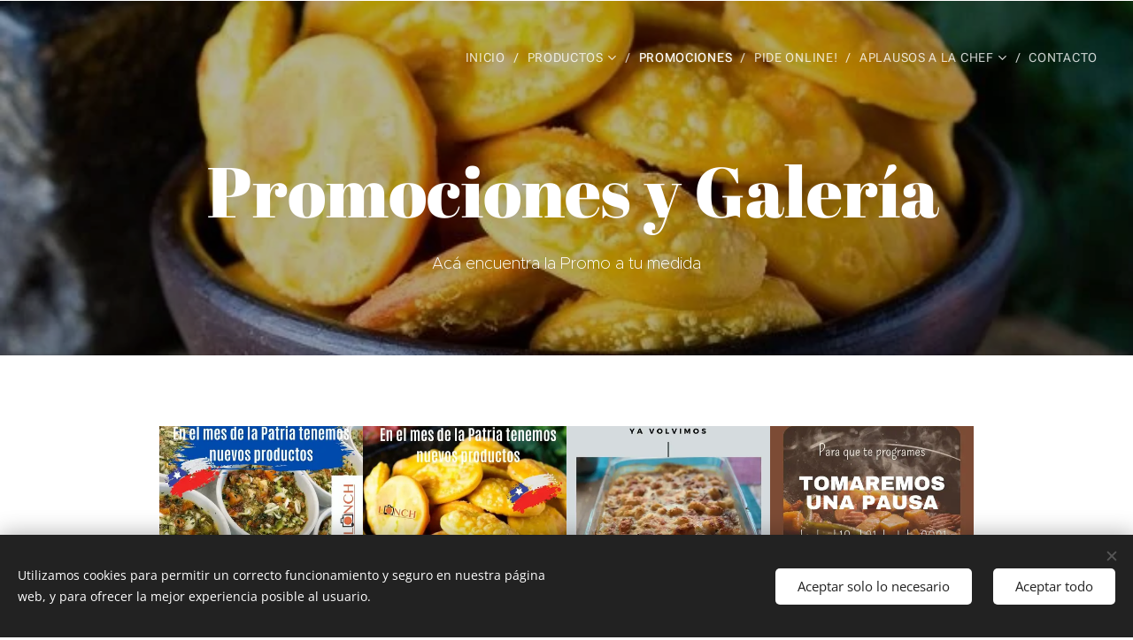

--- FILE ---
content_type: text/html; charset=UTF-8
request_url: https://www.lonch.cl/promociones/
body_size: 23713
content:
<!DOCTYPE html>
<html class="no-js" prefix="og: https://ogp.me/ns#" lang="es">
<head><link rel="preconnect" href="https://duyn491kcolsw.cloudfront.net" crossorigin><link rel="preconnect" href="https://fonts.gstatic.com" crossorigin><meta charset="utf-8"><link rel="shortcut icon" href="https://84b58f211e.clvaw-cdnwnd.com/d9ef8d64a6a5848da2936ba61e30d700/200000417-e06a3e06a5/plato%20rojo-7.jpg?ph=84b58f211e"><link rel="apple-touch-icon" href="https://84b58f211e.clvaw-cdnwnd.com/d9ef8d64a6a5848da2936ba61e30d700/200000417-e06a3e06a5/plato%20rojo-7.jpg?ph=84b58f211e"><link rel="icon" href="https://84b58f211e.clvaw-cdnwnd.com/d9ef8d64a6a5848da2936ba61e30d700/200000417-e06a3e06a5/plato%20rojo-7.jpg?ph=84b58f211e">
    <meta http-equiv="X-UA-Compatible" content="IE=edge">
    <title>Promociones :: www.lonch.cl</title>
    <meta name="viewport" content="width=device-width,initial-scale=1">
    <meta name="msapplication-tap-highlight" content="no">
    
    <link href="https://duyn491kcolsw.cloudfront.net/files/0r/0rk/0rklmm.css?ph=84b58f211e" media="print" rel="stylesheet">
    <link href="https://duyn491kcolsw.cloudfront.net/files/2e/2e5/2e5qgh.css?ph=84b58f211e" media="screen and (min-width:100000em)" rel="stylesheet" data-type="cq" disabled>
    <link rel="stylesheet" href="https://duyn491kcolsw.cloudfront.net/files/41/41k/41kc5i.css?ph=84b58f211e"><link rel="stylesheet" href="https://duyn491kcolsw.cloudfront.net/files/3b/3b2/3b2e8e.css?ph=84b58f211e" media="screen and (min-width:37.5em)"><link rel="stylesheet" href="https://duyn491kcolsw.cloudfront.net/files/2v/2vp/2vpyx8.css?ph=84b58f211e" data-wnd_color_scheme_file=""><link rel="stylesheet" href="https://duyn491kcolsw.cloudfront.net/files/34/34q/34qmjb.css?ph=84b58f211e" data-wnd_color_scheme_desktop_file="" media="screen and (min-width:37.5em)" disabled=""><link rel="stylesheet" href="https://duyn491kcolsw.cloudfront.net/files/1j/1jo/1jorv9.css?ph=84b58f211e" data-wnd_additive_color_file=""><link rel="stylesheet" href="https://duyn491kcolsw.cloudfront.net/files/1h/1h9/1h9wuo.css?ph=84b58f211e" data-wnd_typography_file=""><link rel="stylesheet" href="https://duyn491kcolsw.cloudfront.net/files/04/04c/04c1ur.css?ph=84b58f211e" data-wnd_typography_desktop_file="" media="screen and (min-width:37.5em)" disabled=""><script>(()=>{let e=!1;const t=()=>{if(!e&&window.innerWidth>=600){for(let e=0,t=document.querySelectorAll('head > link[href*="css"][media="screen and (min-width:37.5em)"]');e<t.length;e++)t[e].removeAttribute("disabled");e=!0}};t(),window.addEventListener("resize",t),"container"in document.documentElement.style||fetch(document.querySelector('head > link[data-type="cq"]').getAttribute("href")).then((e=>{e.text().then((e=>{const t=document.createElement("style");document.head.appendChild(t),t.appendChild(document.createTextNode(e)),import("https://duyn491kcolsw.cloudfront.net/client/js.polyfill/container-query-polyfill.modern.js").then((()=>{let e=setInterval((function(){document.body&&(document.body.classList.add("cq-polyfill-loaded"),clearInterval(e))}),100)}))}))}))})()</script>
<link rel="preload stylesheet" href="https://duyn491kcolsw.cloudfront.net/files/2m/2m8/2m8msc.css?ph=84b58f211e" as="style"><meta name="description" content=""><meta name="keywords" content=""><meta name="generator" content="Webnode 2"><meta name="apple-mobile-web-app-capable" content="no"><meta name="apple-mobile-web-app-status-bar-style" content="black"><meta name="format-detection" content="telephone=no"><script data-ad-client="ca-pub-2716916361926723" async src="https://pagead2.googlesyndication.com/pagead/js/adsbygoogle.js"></script>

<meta property="og:url" content="https://www.lonch.cl/promociones/"><meta property="og:title" content="Promociones :: www.lonch.cl"><meta property="og:type" content="article"><meta property="og:site_name" content="www.lonch.cl"><meta property="og:image" content="https://84b58f211e.clvaw-cdnwnd.com/d9ef8d64a6a5848da2936ba61e30d700/200000536-e5288e528a/700/pebre.jpg?ph=84b58f211e"><meta property="og:article:published_time" content="2023-07-24T00:00:00+0200"><meta name="robots" content="index,follow"><link rel="canonical" href="https://www.lonch.cl/promociones/"><script>window.checkAndChangeSvgColor=function(c){try{var a=document.getElementById(c);if(a){c=[["border","borderColor"],["outline","outlineColor"],["color","color"]];for(var h,b,d,f=[],e=0,m=c.length;e<m;e++)if(h=window.getComputedStyle(a)[c[e][1]].replace(/\s/g,"").match(/^rgb[a]?\(([0-9]{1,3}),([0-9]{1,3}),([0-9]{1,3})/i)){b="";for(var g=1;3>=g;g++)b+=("0"+parseInt(h[g],10).toString(16)).slice(-2);"0"===b.charAt(0)&&(d=parseInt(b.substr(0,2),16),d=Math.max(16,d),b=d.toString(16)+b.slice(-4));f.push(c[e][0]+"="+b)}if(f.length){var k=a.getAttribute("data-src"),l=k+(0>k.indexOf("?")?"?":"&")+f.join("&");a.src!=l&&(a.src=l,a.outerHTML=a.outerHTML)}}}catch(n){}};</script></head>
<body class="l wt-page l-default l-d-none b-btn-sq b-btn-s-l b-btn-dn b-btn-bw-1 img-d-n img-t-o img-h-z line-solid b-e-ds lbox-d c-s-n hn-tbg  wnd-fe"><noscript>
				<iframe
				 src="https://www.googletagmanager.com/ns.html?id=GTM-542MMSL"
				 height="0"
				 width="0"
				 style="display:none;visibility:hidden"
				 >
				 </iframe>
			</noscript>

<div class="wnd-page l-page cs-gray ac-none t-t-fs-m t-t-fw-s t-t-sp-n t-t-d-n t-s-fs-s t-s-fw-s t-s-sp-n t-s-d-n t-p-fs-s t-p-fw-m t-p-sp-n t-h-fs-m t-h-fw-m t-h-sp-n t-bq-fs-m t-bq-fw-m t-bq-sp-n t-bq-d-q t-btn-fw-l t-nav-fw-l t-pd-fw-l t-nav-tt-u">
    <div class="l-w t cf t-18">
        <div class="l-bg cf">
            <div class="s-bg-l">
                
                
            </div>
        </div>
        <header class="l-h cf">
            <div class="sw cf">
	<div class="sw-c cf"><section data-space="true" class="s s-hn s-hn-default wnd-mt-classic wnd-na-c logo-classic sc-none   wnd-w-wide wnd-nh-l hn-no-bg sc-m hm-claims menu-delimiters-slash">
	<div class="s-w">
		<div class="s-o">

			<div class="s-bg">
                <div class="s-bg-l">
                    
                    
                </div>
			</div>

			<div class="h-w h-f wnd-fixed">

				<div class="n-l">
					<div class="s-c menu-nav">
						<div class="logo-block">
							<div class="b b-l logo logo-default logo-nb fira-sans logo-32 b-ls-l">
	<div class="b-l-c logo-content">
		<a class="b-l-link logo-link" href="/home/">

			

			

			<div class="b-l-br logo-br"></div>

			<div class="b-l-text logo-text-wrapper">
				<div class="b-l-text-w logo-text">
					<span class="b-l-text-c logo-text-cell"></span>
				</div>
			</div>

		</a>
	</div>
</div>
						</div>

						<div id="menu-slider">
							<div id="menu-block">
								<nav id="menu"><div class="menu-font menu-wrapper">
	<a href="#" class="menu-close" rel="nofollow" title="Close Menu"></a>
	<ul role="menubar" aria-label="Menú" class="level-1">
		<li role="none" class="wnd-homepage">
			<a class="menu-item" role="menuitem" href="/home/"><span class="menu-item-text">Inicio</span></a>
			
		</li><li role="none" class="wnd-with-submenu">
			<a class="menu-item" role="menuitem" href="/copia-de-contacto/"><span class="menu-item-text">Productos</span></a>
			<ul role="menubar" aria-label="Menú" class="level-2">
		<li role="none">
			<a class="menu-item" role="menuitem" href="/copia-de-contacto-12/"><span class="menu-item-text">Congelados</span></a>
			
		</li><li role="none">
			<a class="menu-item" role="menuitem" href="/copia-de-cogelados/"><span class="menu-item-text">Pre Cocinados</span></a>
			
		</li><li role="none">
			<a class="menu-item" role="menuitem" href="/copia-de-a-pedido/"><span class="menu-item-text">Tentaciones</span></a>
			
		</li><li role="none">
			<a class="menu-item" role="menuitem" href="/copia-de-tentaciones2/"><span class="menu-item-text">Instrucciones End at Home</span></a>
			
		</li>
	</ul>
		</li><li role="none" class="wnd-active wnd-active-path">
			<a class="menu-item" role="menuitem" href="/promociones/"><span class="menu-item-text">Promociones</span></a>
			
		</li><li role="none">
			<a class="menu-item" role="menuitem" href="/tienda-online/"><span class="menu-item-text">Pide Online!</span></a>
			
		</li><li role="none" class="wnd-with-submenu">
			<a class="menu-item" role="menuitem" href="/copia-de-contacto-1/"><span class="menu-item-text">Aplausos a la Chef</span></a>
			<ul role="menubar" aria-label="Menú" class="level-2">
		<li role="none">
			<a class="menu-item" role="menuitem" href="/copia-de-tentaciones/"><span class="menu-item-text">Blog y Recetas</span></a>
			
		</li>
	</ul>
		</li><li role="none">
			<a class="menu-item" role="menuitem" href="/contacto/"><span class="menu-item-text">Contacto</span></a>
			
		</li>
	</ul>
	<span class="more-text">Más</span>
</div></nav>
							</div>
						</div>

						<div class="cart-and-mobile">
							
							

							<div id="menu-mobile">
								<a href="#" id="menu-submit"><span></span>Menú</a>
							</div>
						</div>

					</div>
				</div>

			</div>

		</div>
	</div>
</section></div>
</div>
        </header>
        <main class="l-m cf">
            <div class="sw cf">
	<div class="sw-c cf"><section class="s s-hm s-hm-claims cf sc-m wnd-background-image  wnd-w-wide wnd-s-higher wnd-h-50 wnd-nh-l wnd-p-cc hn-no-bg hn-default">
	<div class="s-w cf">
		<div class="s-o cf">
			<div class="s-bg">
                <div class="s-bg-l wnd-background-image fx-none bgpos-center-center bgatt-scroll overlay-black-light">
                    <picture><source type="image/webp" srcset="https://84b58f211e.clvaw-cdnwnd.com/d9ef8d64a6a5848da2936ba61e30d700/200000859-d0990d0993/700/image-crop-200000277.webp?ph=84b58f211e 700w, https://84b58f211e.clvaw-cdnwnd.com/d9ef8d64a6a5848da2936ba61e30d700/200000859-d0990d0993/image-crop-200000277.webp?ph=84b58f211e 699w, https://84b58f211e.clvaw-cdnwnd.com/d9ef8d64a6a5848da2936ba61e30d700/200000859-d0990d0993/image-crop-200000277.webp?ph=84b58f211e 2x" sizes="100vw" ><img src="https://84b58f211e.clvaw-cdnwnd.com/d9ef8d64a6a5848da2936ba61e30d700/200000289-619d4619d7/image-crop-200000277.jpeg?ph=84b58f211e" width="699" height="460" alt="" fetchpriority="high" ></picture>
                    
                </div>
			</div>
			<div class="h-c s-c">
				<div class="h-c-b">
					<div class="h-c-b-i">
						<h1 class="claim cf"><span class="sit b claim-default claim-nb abril-fatface claim-80">
	<span class="sit-w"><span class="sit-c">&nbsp;Promociones y Galería</span></span>
</span></h1>
						<h3 class="claim cf"><span class="sit b claim-default claim-nb proxima-nova claim-18">
	<span class="sit-w"><span class="sit-c">Acá encuentra la Promo a tu medida</span></span>
</span></h3>
					</div>
				</div>
			</div>
		</div>
	</div>
</section><section class="s s-basic cf sc-w   wnd-w-narrow wnd-s-normal wnd-h-auto">
	<div class="s-w cf">
		<div class="s-o s-fs cf">
			<div class="s-bg cf">
				<div class="s-bg-l">
                    
					
				</div>
			</div>
			<div class="s-c s-fs cf">
				<div class="ez cf wnd-no-cols">
	<div class="ez-c"><div class="gal-app b-gal b b-s" id="wnd_PhotoGalleryBlock_61983" data-content="{&quot;variant&quot;:&quot;horizontalFeed&quot;,&quot;gridCount&quot;:2,&quot;id&quot;:&quot;wnd_PhotoGalleryBlock_61983&quot;,&quot;items&quot;:[{&quot;id&quot;:200000536,&quot;title&quot;:&quot;&quot;,&quot;orientation&quot;:&quot;square&quot;,&quot;aspectRatio&quot;:&quot;1:1&quot;,&quot;size&quot;:{&quot;width&quot;:1080,&quot;height&quot;:1080},&quot;img&quot;:{&quot;mimeType&quot;:&quot;image/jpeg&quot;,&quot;src&quot;:&quot;https://84b58f211e.clvaw-cdnwnd.com/d9ef8d64a6a5848da2936ba61e30d700/200000536-e5288e528a/pebre.jpg?ph=84b58f211e&quot;},&quot;sources&quot;:[{&quot;mimeType&quot;:&quot;image/jpeg&quot;,&quot;sizes&quot;:[{&quot;width&quot;:450,&quot;height&quot;:450,&quot;src&quot;:&quot;https://84b58f211e.clvaw-cdnwnd.com/d9ef8d64a6a5848da2936ba61e30d700/200000536-e5288e528a/450/pebre.jpg?ph=84b58f211e&quot;},{&quot;width&quot;:700,&quot;height&quot;:700,&quot;src&quot;:&quot;https://84b58f211e.clvaw-cdnwnd.com/d9ef8d64a6a5848da2936ba61e30d700/200000536-e5288e528a/700/pebre.jpg?ph=84b58f211e&quot;},{&quot;width&quot;:1080,&quot;height&quot;:1080,&quot;src&quot;:&quot;https://84b58f211e.clvaw-cdnwnd.com/d9ef8d64a6a5848da2936ba61e30d700/200000536-e5288e528a/pebre.jpg?ph=84b58f211e&quot;}]},{&quot;mimeType&quot;:&quot;image/webp&quot;,&quot;sizes&quot;:[{&quot;width&quot;:450,&quot;height&quot;:450,&quot;src&quot;:&quot;https://84b58f211e.clvaw-cdnwnd.com/d9ef8d64a6a5848da2936ba61e30d700/200000889-23d2623d29/450/pebre.webp?ph=84b58f211e&quot;},{&quot;width&quot;:700,&quot;height&quot;:700,&quot;src&quot;:&quot;https://84b58f211e.clvaw-cdnwnd.com/d9ef8d64a6a5848da2936ba61e30d700/200000889-23d2623d29/700/pebre.webp?ph=84b58f211e&quot;},{&quot;width&quot;:1080,&quot;height&quot;:1080,&quot;src&quot;:&quot;https://84b58f211e.clvaw-cdnwnd.com/d9ef8d64a6a5848da2936ba61e30d700/200000889-23d2623d29/pebre.webp?ph=84b58f211e&quot;}]}]},{&quot;id&quot;:200000534,&quot;title&quot;:&quot;&quot;,&quot;orientation&quot;:&quot;square&quot;,&quot;aspectRatio&quot;:&quot;1:1&quot;,&quot;size&quot;:{&quot;width&quot;:1080,&quot;height&quot;:1080},&quot;img&quot;:{&quot;mimeType&quot;:&quot;image/jpeg&quot;,&quot;src&quot;:&quot;https://84b58f211e.clvaw-cdnwnd.com/d9ef8d64a6a5848da2936ba61e30d700/200000534-1b4391b43b/SOPAIPILLAS.jpg?ph=84b58f211e&quot;},&quot;sources&quot;:[{&quot;mimeType&quot;:&quot;image/jpeg&quot;,&quot;sizes&quot;:[{&quot;width&quot;:450,&quot;height&quot;:450,&quot;src&quot;:&quot;https://84b58f211e.clvaw-cdnwnd.com/d9ef8d64a6a5848da2936ba61e30d700/200000534-1b4391b43b/450/SOPAIPILLAS.jpg?ph=84b58f211e&quot;},{&quot;width&quot;:700,&quot;height&quot;:700,&quot;src&quot;:&quot;https://84b58f211e.clvaw-cdnwnd.com/d9ef8d64a6a5848da2936ba61e30d700/200000534-1b4391b43b/700/SOPAIPILLAS.jpg?ph=84b58f211e&quot;},{&quot;width&quot;:1080,&quot;height&quot;:1080,&quot;src&quot;:&quot;https://84b58f211e.clvaw-cdnwnd.com/d9ef8d64a6a5848da2936ba61e30d700/200000534-1b4391b43b/SOPAIPILLAS.jpg?ph=84b58f211e&quot;}]},{&quot;mimeType&quot;:&quot;image/webp&quot;,&quot;sizes&quot;:[{&quot;width&quot;:450,&quot;height&quot;:450,&quot;src&quot;:&quot;https://84b58f211e.clvaw-cdnwnd.com/d9ef8d64a6a5848da2936ba61e30d700/200000890-7336d73370/450/SOPAIPILLAS.webp?ph=84b58f211e&quot;},{&quot;width&quot;:700,&quot;height&quot;:700,&quot;src&quot;:&quot;https://84b58f211e.clvaw-cdnwnd.com/d9ef8d64a6a5848da2936ba61e30d700/200000890-7336d73370/700/SOPAIPILLAS.webp?ph=84b58f211e&quot;},{&quot;width&quot;:1080,&quot;height&quot;:1080,&quot;src&quot;:&quot;https://84b58f211e.clvaw-cdnwnd.com/d9ef8d64a6a5848da2936ba61e30d700/200000890-7336d73370/SOPAIPILLAS.webp?ph=84b58f211e&quot;}]}]},{&quot;id&quot;:200000527,&quot;title&quot;:&quot;&quot;,&quot;orientation&quot;:&quot;square&quot;,&quot;aspectRatio&quot;:&quot;1:1&quot;,&quot;size&quot;:{&quot;width&quot;:1080,&quot;height&quot;:1080},&quot;img&quot;:{&quot;mimeType&quot;:&quot;image/jpeg&quot;,&quot;src&quot;:&quot;https://84b58f211e.clvaw-cdnwnd.com/d9ef8d64a6a5848da2936ba61e30d700/200000527-ea805ea808/YA%20VOLVIMOS.jpg?ph=84b58f211e&quot;},&quot;sources&quot;:[{&quot;mimeType&quot;:&quot;image/jpeg&quot;,&quot;sizes&quot;:[{&quot;width&quot;:450,&quot;height&quot;:450,&quot;src&quot;:&quot;https://84b58f211e.clvaw-cdnwnd.com/d9ef8d64a6a5848da2936ba61e30d700/200000527-ea805ea808/450/YA%20VOLVIMOS.jpg?ph=84b58f211e&quot;},{&quot;width&quot;:700,&quot;height&quot;:700,&quot;src&quot;:&quot;https://84b58f211e.clvaw-cdnwnd.com/d9ef8d64a6a5848da2936ba61e30d700/200000527-ea805ea808/700/YA%20VOLVIMOS.jpg?ph=84b58f211e&quot;},{&quot;width&quot;:1080,&quot;height&quot;:1080,&quot;src&quot;:&quot;https://84b58f211e.clvaw-cdnwnd.com/d9ef8d64a6a5848da2936ba61e30d700/200000527-ea805ea808/YA%20VOLVIMOS.jpg?ph=84b58f211e&quot;}]},{&quot;mimeType&quot;:&quot;image/webp&quot;,&quot;sizes&quot;:[{&quot;width&quot;:450,&quot;height&quot;:450,&quot;src&quot;:&quot;https://84b58f211e.clvaw-cdnwnd.com/d9ef8d64a6a5848da2936ba61e30d700/200000881-7bdd27bdd5/450/YA%20VOLVIMOS.webp?ph=84b58f211e&quot;},{&quot;width&quot;:700,&quot;height&quot;:700,&quot;src&quot;:&quot;https://84b58f211e.clvaw-cdnwnd.com/d9ef8d64a6a5848da2936ba61e30d700/200000881-7bdd27bdd5/700/YA%20VOLVIMOS.webp?ph=84b58f211e&quot;},{&quot;width&quot;:1080,&quot;height&quot;:1080,&quot;src&quot;:&quot;https://84b58f211e.clvaw-cdnwnd.com/d9ef8d64a6a5848da2936ba61e30d700/200000881-7bdd27bdd5/YA%20VOLVIMOS.webp?ph=84b58f211e&quot;}]}]},{&quot;id&quot;:200000526,&quot;title&quot;:&quot;&quot;,&quot;orientation&quot;:&quot;square&quot;,&quot;aspectRatio&quot;:&quot;1:1&quot;,&quot;size&quot;:{&quot;width&quot;:1080,&quot;height&quot;:1080},&quot;img&quot;:{&quot;mimeType&quot;:&quot;image/jpeg&quot;,&quot;src&quot;:&quot;https://84b58f211e.clvaw-cdnwnd.com/d9ef8d64a6a5848da2936ba61e30d700/200000526-e69d6e69d8/Para%20que%20te%20programes.jpg?ph=84b58f211e&quot;},&quot;sources&quot;:[{&quot;mimeType&quot;:&quot;image/jpeg&quot;,&quot;sizes&quot;:[{&quot;width&quot;:450,&quot;height&quot;:450,&quot;src&quot;:&quot;https://84b58f211e.clvaw-cdnwnd.com/d9ef8d64a6a5848da2936ba61e30d700/200000526-e69d6e69d8/450/Para%20que%20te%20programes.jpg?ph=84b58f211e&quot;},{&quot;width&quot;:700,&quot;height&quot;:700,&quot;src&quot;:&quot;https://84b58f211e.clvaw-cdnwnd.com/d9ef8d64a6a5848da2936ba61e30d700/200000526-e69d6e69d8/700/Para%20que%20te%20programes.jpg?ph=84b58f211e&quot;},{&quot;width&quot;:1080,&quot;height&quot;:1080,&quot;src&quot;:&quot;https://84b58f211e.clvaw-cdnwnd.com/d9ef8d64a6a5848da2936ba61e30d700/200000526-e69d6e69d8/Para%20que%20te%20programes.jpg?ph=84b58f211e&quot;}]},{&quot;mimeType&quot;:&quot;image/webp&quot;,&quot;sizes&quot;:[{&quot;width&quot;:450,&quot;height&quot;:450,&quot;src&quot;:&quot;https://84b58f211e.clvaw-cdnwnd.com/d9ef8d64a6a5848da2936ba61e30d700/200000882-597cb597ce/450/Para%20que%20te%20programes.webp?ph=84b58f211e&quot;},{&quot;width&quot;:700,&quot;height&quot;:700,&quot;src&quot;:&quot;https://84b58f211e.clvaw-cdnwnd.com/d9ef8d64a6a5848da2936ba61e30d700/200000882-597cb597ce/700/Para%20que%20te%20programes.webp?ph=84b58f211e&quot;},{&quot;width&quot;:1080,&quot;height&quot;:1080,&quot;src&quot;:&quot;https://84b58f211e.clvaw-cdnwnd.com/d9ef8d64a6a5848da2936ba61e30d700/200000882-597cb597ce/Para%20que%20te%20programes.webp?ph=84b58f211e&quot;}]}]},{&quot;id&quot;:200000530,&quot;title&quot;:&quot;&quot;,&quot;orientation&quot;:&quot;square&quot;,&quot;aspectRatio&quot;:&quot;1:1&quot;,&quot;size&quot;:{&quot;width&quot;:1080,&quot;height&quot;:1080},&quot;img&quot;:{&quot;mimeType&quot;:&quot;image/jpeg&quot;,&quot;src&quot;:&quot;https://84b58f211e.clvaw-cdnwnd.com/d9ef8d64a6a5848da2936ba61e30d700/200000530-56c4156c44/NO%20OLVIDAR%21.jpg?ph=84b58f211e&quot;},&quot;sources&quot;:[{&quot;mimeType&quot;:&quot;image/jpeg&quot;,&quot;sizes&quot;:[{&quot;width&quot;:450,&quot;height&quot;:450,&quot;src&quot;:&quot;https://84b58f211e.clvaw-cdnwnd.com/d9ef8d64a6a5848da2936ba61e30d700/200000530-56c4156c44/450/NO%20OLVIDAR%21.jpg?ph=84b58f211e&quot;},{&quot;width&quot;:700,&quot;height&quot;:700,&quot;src&quot;:&quot;https://84b58f211e.clvaw-cdnwnd.com/d9ef8d64a6a5848da2936ba61e30d700/200000530-56c4156c44/700/NO%20OLVIDAR%21.jpg?ph=84b58f211e&quot;},{&quot;width&quot;:1080,&quot;height&quot;:1080,&quot;src&quot;:&quot;https://84b58f211e.clvaw-cdnwnd.com/d9ef8d64a6a5848da2936ba61e30d700/200000530-56c4156c44/NO%20OLVIDAR%21.jpg?ph=84b58f211e&quot;}]},{&quot;mimeType&quot;:&quot;image/webp&quot;,&quot;sizes&quot;:[{&quot;width&quot;:450,&quot;height&quot;:450,&quot;src&quot;:&quot;https://84b58f211e.clvaw-cdnwnd.com/d9ef8d64a6a5848da2936ba61e30d700/200000885-93d4b93d4f/450/NO%20OLVIDAR%21.webp?ph=84b58f211e&quot;},{&quot;width&quot;:700,&quot;height&quot;:700,&quot;src&quot;:&quot;https://84b58f211e.clvaw-cdnwnd.com/d9ef8d64a6a5848da2936ba61e30d700/200000885-93d4b93d4f/700/NO%20OLVIDAR%21.webp?ph=84b58f211e&quot;},{&quot;width&quot;:1080,&quot;height&quot;:1080,&quot;src&quot;:&quot;https://84b58f211e.clvaw-cdnwnd.com/d9ef8d64a6a5848da2936ba61e30d700/200000885-93d4b93d4f/NO%20OLVIDAR%21.webp?ph=84b58f211e&quot;}]}]},{&quot;id&quot;:200000531,&quot;title&quot;:&quot;&quot;,&quot;orientation&quot;:&quot;square&quot;,&quot;aspectRatio&quot;:&quot;1:1&quot;,&quot;size&quot;:{&quot;width&quot;:1080,&quot;height&quot;:1080},&quot;img&quot;:{&quot;mimeType&quot;:&quot;image/jpeg&quot;,&quot;src&quot;:&quot;https://84b58f211e.clvaw-cdnwnd.com/d9ef8d64a6a5848da2936ba61e30d700/200000531-090f5090f8/1.jpg?ph=84b58f211e&quot;},&quot;sources&quot;:[{&quot;mimeType&quot;:&quot;image/jpeg&quot;,&quot;sizes&quot;:[{&quot;width&quot;:450,&quot;height&quot;:450,&quot;src&quot;:&quot;https://84b58f211e.clvaw-cdnwnd.com/d9ef8d64a6a5848da2936ba61e30d700/200000531-090f5090f8/450/1.jpg?ph=84b58f211e&quot;},{&quot;width&quot;:700,&quot;height&quot;:700,&quot;src&quot;:&quot;https://84b58f211e.clvaw-cdnwnd.com/d9ef8d64a6a5848da2936ba61e30d700/200000531-090f5090f8/700/1.jpg?ph=84b58f211e&quot;},{&quot;width&quot;:1080,&quot;height&quot;:1080,&quot;src&quot;:&quot;https://84b58f211e.clvaw-cdnwnd.com/d9ef8d64a6a5848da2936ba61e30d700/200000531-090f5090f8/1.jpg?ph=84b58f211e&quot;}]},{&quot;mimeType&quot;:&quot;image/webp&quot;,&quot;sizes&quot;:[{&quot;width&quot;:450,&quot;height&quot;:450,&quot;src&quot;:&quot;https://84b58f211e.clvaw-cdnwnd.com/d9ef8d64a6a5848da2936ba61e30d700/200000886-edb29edb2c/450/1.webp?ph=84b58f211e&quot;},{&quot;width&quot;:700,&quot;height&quot;:700,&quot;src&quot;:&quot;https://84b58f211e.clvaw-cdnwnd.com/d9ef8d64a6a5848da2936ba61e30d700/200000886-edb29edb2c/700/1.webp?ph=84b58f211e&quot;},{&quot;width&quot;:1080,&quot;height&quot;:1080,&quot;src&quot;:&quot;https://84b58f211e.clvaw-cdnwnd.com/d9ef8d64a6a5848da2936ba61e30d700/200000886-edb29edb2c/1.webp?ph=84b58f211e&quot;}]}]},{&quot;id&quot;:200000532,&quot;title&quot;:&quot;&quot;,&quot;orientation&quot;:&quot;square&quot;,&quot;aspectRatio&quot;:&quot;1:1&quot;,&quot;size&quot;:{&quot;width&quot;:1080,&quot;height&quot;:1080},&quot;img&quot;:{&quot;mimeType&quot;:&quot;image/jpeg&quot;,&quot;src&quot;:&quot;https://84b58f211e.clvaw-cdnwnd.com/d9ef8d64a6a5848da2936ba61e30d700/200000532-ab40cab40f/2.jpg?ph=84b58f211e&quot;},&quot;sources&quot;:[{&quot;mimeType&quot;:&quot;image/jpeg&quot;,&quot;sizes&quot;:[{&quot;width&quot;:450,&quot;height&quot;:450,&quot;src&quot;:&quot;https://84b58f211e.clvaw-cdnwnd.com/d9ef8d64a6a5848da2936ba61e30d700/200000532-ab40cab40f/450/2.jpg?ph=84b58f211e&quot;},{&quot;width&quot;:700,&quot;height&quot;:700,&quot;src&quot;:&quot;https://84b58f211e.clvaw-cdnwnd.com/d9ef8d64a6a5848da2936ba61e30d700/200000532-ab40cab40f/700/2.jpg?ph=84b58f211e&quot;},{&quot;width&quot;:1080,&quot;height&quot;:1080,&quot;src&quot;:&quot;https://84b58f211e.clvaw-cdnwnd.com/d9ef8d64a6a5848da2936ba61e30d700/200000532-ab40cab40f/2.jpg?ph=84b58f211e&quot;}]},{&quot;mimeType&quot;:&quot;image/webp&quot;,&quot;sizes&quot;:[{&quot;width&quot;:450,&quot;height&quot;:450,&quot;src&quot;:&quot;https://84b58f211e.clvaw-cdnwnd.com/d9ef8d64a6a5848da2936ba61e30d700/200000887-57d0557d0a/450/2.webp?ph=84b58f211e&quot;},{&quot;width&quot;:700,&quot;height&quot;:700,&quot;src&quot;:&quot;https://84b58f211e.clvaw-cdnwnd.com/d9ef8d64a6a5848da2936ba61e30d700/200000887-57d0557d0a/700/2.webp?ph=84b58f211e&quot;},{&quot;width&quot;:1080,&quot;height&quot;:1080,&quot;src&quot;:&quot;https://84b58f211e.clvaw-cdnwnd.com/d9ef8d64a6a5848da2936ba61e30d700/200000887-57d0557d0a/2.webp?ph=84b58f211e&quot;}]}]},{&quot;id&quot;:200000523,&quot;title&quot;:&quot;&quot;,&quot;orientation&quot;:&quot;square&quot;,&quot;aspectRatio&quot;:&quot;1:1&quot;,&quot;size&quot;:{&quot;width&quot;:1080,&quot;height&quot;:1080},&quot;img&quot;:{&quot;mimeType&quot;:&quot;image/jpeg&quot;,&quot;src&quot;:&quot;https://84b58f211e.clvaw-cdnwnd.com/d9ef8d64a6a5848da2936ba61e30d700/200000523-463cd463cf/El%20aperitivo%20corre%20por%20nuestra%20cuenta-0.jpg?ph=84b58f211e&quot;},&quot;sources&quot;:[{&quot;mimeType&quot;:&quot;image/jpeg&quot;,&quot;sizes&quot;:[{&quot;width&quot;:450,&quot;height&quot;:450,&quot;src&quot;:&quot;https://84b58f211e.clvaw-cdnwnd.com/d9ef8d64a6a5848da2936ba61e30d700/200000523-463cd463cf/450/El%20aperitivo%20corre%20por%20nuestra%20cuenta-0.jpg?ph=84b58f211e&quot;},{&quot;width&quot;:700,&quot;height&quot;:700,&quot;src&quot;:&quot;https://84b58f211e.clvaw-cdnwnd.com/d9ef8d64a6a5848da2936ba61e30d700/200000523-463cd463cf/700/El%20aperitivo%20corre%20por%20nuestra%20cuenta-0.jpg?ph=84b58f211e&quot;},{&quot;width&quot;:1080,&quot;height&quot;:1080,&quot;src&quot;:&quot;https://84b58f211e.clvaw-cdnwnd.com/d9ef8d64a6a5848da2936ba61e30d700/200000523-463cd463cf/El%20aperitivo%20corre%20por%20nuestra%20cuenta-0.jpg?ph=84b58f211e&quot;}]},{&quot;mimeType&quot;:&quot;image/webp&quot;,&quot;sizes&quot;:[{&quot;width&quot;:450,&quot;height&quot;:450,&quot;src&quot;:&quot;https://84b58f211e.clvaw-cdnwnd.com/d9ef8d64a6a5848da2936ba61e30d700/200000877-cfe0dcfe10/450/El%20aperitivo%20corre%20por%20nuestra%20cuenta-0-1.webp?ph=84b58f211e&quot;},{&quot;width&quot;:700,&quot;height&quot;:700,&quot;src&quot;:&quot;https://84b58f211e.clvaw-cdnwnd.com/d9ef8d64a6a5848da2936ba61e30d700/200000877-cfe0dcfe10/700/El%20aperitivo%20corre%20por%20nuestra%20cuenta-0-1.webp?ph=84b58f211e&quot;},{&quot;width&quot;:1080,&quot;height&quot;:1080,&quot;src&quot;:&quot;https://84b58f211e.clvaw-cdnwnd.com/d9ef8d64a6a5848da2936ba61e30d700/200000877-cfe0dcfe10/El%20aperitivo%20corre%20por%20nuestra%20cuenta-0-1.webp?ph=84b58f211e&quot;}]}]},{&quot;id&quot;:200000518,&quot;title&quot;:&quot;&quot;,&quot;orientation&quot;:&quot;square&quot;,&quot;aspectRatio&quot;:&quot;1:1&quot;,&quot;size&quot;:{&quot;width&quot;:1080,&quot;height&quot;:1080},&quot;img&quot;:{&quot;mimeType&quot;:&quot;image/png&quot;,&quot;src&quot;:&quot;https://84b58f211e.clvaw-cdnwnd.com/d9ef8d64a6a5848da2936ba61e30d700/200000518-99a9499a96/TENEMOS%20DESPACHOS%20A%20CHICUREO%2C%20LA%20REINA%2C%20PROVIDENCIA%20Y%20LAMPA.png?ph=84b58f211e&quot;},&quot;sources&quot;:[{&quot;mimeType&quot;:&quot;image/png&quot;,&quot;sizes&quot;:[{&quot;width&quot;:450,&quot;height&quot;:450,&quot;src&quot;:&quot;https://84b58f211e.clvaw-cdnwnd.com/d9ef8d64a6a5848da2936ba61e30d700/200000518-99a9499a96/450/TENEMOS%20DESPACHOS%20A%20CHICUREO%2C%20LA%20REINA%2C%20PROVIDENCIA%20Y%20LAMPA.png?ph=84b58f211e&quot;},{&quot;width&quot;:700,&quot;height&quot;:700,&quot;src&quot;:&quot;https://84b58f211e.clvaw-cdnwnd.com/d9ef8d64a6a5848da2936ba61e30d700/200000518-99a9499a96/700/TENEMOS%20DESPACHOS%20A%20CHICUREO%2C%20LA%20REINA%2C%20PROVIDENCIA%20Y%20LAMPA.png?ph=84b58f211e&quot;},{&quot;width&quot;:1080,&quot;height&quot;:1080,&quot;src&quot;:&quot;https://84b58f211e.clvaw-cdnwnd.com/d9ef8d64a6a5848da2936ba61e30d700/200000518-99a9499a96/TENEMOS%20DESPACHOS%20A%20CHICUREO%2C%20LA%20REINA%2C%20PROVIDENCIA%20Y%20LAMPA.png?ph=84b58f211e&quot;}]},{&quot;mimeType&quot;:&quot;image/webp&quot;,&quot;sizes&quot;:[{&quot;width&quot;:450,&quot;height&quot;:450,&quot;src&quot;:&quot;https://84b58f211e.clvaw-cdnwnd.com/d9ef8d64a6a5848da2936ba61e30d700/200000871-cc3a1cc3a4/450/TENEMOS%20DESPACHOS%20A%20CHICUREO%2C%20LA%20REINA%2C%20PROVIDENCIA%20Y%20LAMPA.webp?ph=84b58f211e&quot;},{&quot;width&quot;:700,&quot;height&quot;:700,&quot;src&quot;:&quot;https://84b58f211e.clvaw-cdnwnd.com/d9ef8d64a6a5848da2936ba61e30d700/200000871-cc3a1cc3a4/700/TENEMOS%20DESPACHOS%20A%20CHICUREO%2C%20LA%20REINA%2C%20PROVIDENCIA%20Y%20LAMPA.webp?ph=84b58f211e&quot;},{&quot;width&quot;:1080,&quot;height&quot;:1080,&quot;src&quot;:&quot;https://84b58f211e.clvaw-cdnwnd.com/d9ef8d64a6a5848da2936ba61e30d700/200000871-cc3a1cc3a4/TENEMOS%20DESPACHOS%20A%20CHICUREO%2C%20LA%20REINA%2C%20PROVIDENCIA%20Y%20LAMPA.webp?ph=84b58f211e&quot;}]}]},{&quot;id&quot;:200000511,&quot;title&quot;:&quot;&quot;,&quot;orientation&quot;:&quot;landscape&quot;,&quot;aspectRatio&quot;:&quot;595:201&quot;,&quot;size&quot;:{&quot;width&quot;:1190,&quot;height&quot;:402},&quot;img&quot;:{&quot;mimeType&quot;:&quot;image/png&quot;,&quot;src&quot;:&quot;https://84b58f211e.clvaw-cdnwnd.com/d9ef8d64a6a5848da2936ba61e30d700/200000511-0c5da0c5dd/ETIQUETA%20QR.png?ph=84b58f211e&quot;},&quot;sources&quot;:[{&quot;mimeType&quot;:&quot;image/png&quot;,&quot;sizes&quot;:[{&quot;width&quot;:450,&quot;height&quot;:152,&quot;src&quot;:&quot;https://84b58f211e.clvaw-cdnwnd.com/d9ef8d64a6a5848da2936ba61e30d700/200000511-0c5da0c5dd/450/ETIQUETA%20QR.png?ph=84b58f211e&quot;},{&quot;width&quot;:700,&quot;height&quot;:236,&quot;src&quot;:&quot;https://84b58f211e.clvaw-cdnwnd.com/d9ef8d64a6a5848da2936ba61e30d700/200000511-0c5da0c5dd/700/ETIQUETA%20QR.png?ph=84b58f211e&quot;},{&quot;width&quot;:1190,&quot;height&quot;:402,&quot;src&quot;:&quot;https://84b58f211e.clvaw-cdnwnd.com/d9ef8d64a6a5848da2936ba61e30d700/200000511-0c5da0c5dd/ETIQUETA%20QR.png?ph=84b58f211e&quot;}]},{&quot;mimeType&quot;:&quot;image/webp&quot;,&quot;sizes&quot;:[{&quot;width&quot;:450,&quot;height&quot;:152,&quot;src&quot;:&quot;https://84b58f211e.clvaw-cdnwnd.com/d9ef8d64a6a5848da2936ba61e30d700/200000865-b71dcb71df/450/ETIQUETA%20QR.webp?ph=84b58f211e&quot;},{&quot;width&quot;:700,&quot;height&quot;:236,&quot;src&quot;:&quot;https://84b58f211e.clvaw-cdnwnd.com/d9ef8d64a6a5848da2936ba61e30d700/200000865-b71dcb71df/700/ETIQUETA%20QR.webp?ph=84b58f211e&quot;},{&quot;width&quot;:1190,&quot;height&quot;:402,&quot;src&quot;:&quot;https://84b58f211e.clvaw-cdnwnd.com/d9ef8d64a6a5848da2936ba61e30d700/200000865-b71dcb71df/ETIQUETA%20QR.webp?ph=84b58f211e&quot;}]}]},{&quot;id&quot;:200000514,&quot;title&quot;:&quot;&quot;,&quot;orientation&quot;:&quot;square&quot;,&quot;aspectRatio&quot;:&quot;1:1&quot;,&quot;size&quot;:{&quot;width&quot;:1080,&quot;height&quot;:1080},&quot;img&quot;:{&quot;mimeType&quot;:&quot;image/jpeg&quot;,&quot;src&quot;:&quot;https://84b58f211e.clvaw-cdnwnd.com/d9ef8d64a6a5848da2936ba61e30d700/200000514-ee836ee838/Fase.jpg?ph=84b58f211e&quot;},&quot;sources&quot;:[{&quot;mimeType&quot;:&quot;image/jpeg&quot;,&quot;sizes&quot;:[{&quot;width&quot;:450,&quot;height&quot;:450,&quot;src&quot;:&quot;https://84b58f211e.clvaw-cdnwnd.com/d9ef8d64a6a5848da2936ba61e30d700/200000514-ee836ee838/450/Fase.jpg?ph=84b58f211e&quot;},{&quot;width&quot;:700,&quot;height&quot;:700,&quot;src&quot;:&quot;https://84b58f211e.clvaw-cdnwnd.com/d9ef8d64a6a5848da2936ba61e30d700/200000514-ee836ee838/700/Fase.jpg?ph=84b58f211e&quot;},{&quot;width&quot;:1080,&quot;height&quot;:1080,&quot;src&quot;:&quot;https://84b58f211e.clvaw-cdnwnd.com/d9ef8d64a6a5848da2936ba61e30d700/200000514-ee836ee838/Fase.jpg?ph=84b58f211e&quot;}]},{&quot;mimeType&quot;:&quot;image/webp&quot;,&quot;sizes&quot;:[{&quot;width&quot;:450,&quot;height&quot;:450,&quot;src&quot;:&quot;https://84b58f211e.clvaw-cdnwnd.com/d9ef8d64a6a5848da2936ba61e30d700/200000870-99d5999d5d/450/Fase-7.webp?ph=84b58f211e&quot;},{&quot;width&quot;:700,&quot;height&quot;:700,&quot;src&quot;:&quot;https://84b58f211e.clvaw-cdnwnd.com/d9ef8d64a6a5848da2936ba61e30d700/200000870-99d5999d5d/700/Fase-7.webp?ph=84b58f211e&quot;},{&quot;width&quot;:1080,&quot;height&quot;:1080,&quot;src&quot;:&quot;https://84b58f211e.clvaw-cdnwnd.com/d9ef8d64a6a5848da2936ba61e30d700/200000870-99d5999d5d/Fase-7.webp?ph=84b58f211e&quot;}]}]},{&quot;id&quot;:200000510,&quot;title&quot;:&quot;&quot;,&quot;orientation&quot;:&quot;square&quot;,&quot;aspectRatio&quot;:&quot;1:1&quot;,&quot;size&quot;:{&quot;width&quot;:1080,&quot;height&quot;:1080},&quot;img&quot;:{&quot;mimeType&quot;:&quot;image/jpeg&quot;,&quot;src&quot;:&quot;https://84b58f211e.clvaw-cdnwnd.com/d9ef8d64a6a5848da2936ba61e30d700/200000510-c4696c4698/Seguimos%20Despachando.jpg?ph=84b58f211e&quot;},&quot;sources&quot;:[{&quot;mimeType&quot;:&quot;image/jpeg&quot;,&quot;sizes&quot;:[{&quot;width&quot;:450,&quot;height&quot;:450,&quot;src&quot;:&quot;https://84b58f211e.clvaw-cdnwnd.com/d9ef8d64a6a5848da2936ba61e30d700/200000510-c4696c4698/450/Seguimos%20Despachando.jpg?ph=84b58f211e&quot;},{&quot;width&quot;:700,&quot;height&quot;:700,&quot;src&quot;:&quot;https://84b58f211e.clvaw-cdnwnd.com/d9ef8d64a6a5848da2936ba61e30d700/200000510-c4696c4698/700/Seguimos%20Despachando.jpg?ph=84b58f211e&quot;},{&quot;width&quot;:1080,&quot;height&quot;:1080,&quot;src&quot;:&quot;https://84b58f211e.clvaw-cdnwnd.com/d9ef8d64a6a5848da2936ba61e30d700/200000510-c4696c4698/Seguimos%20Despachando.jpg?ph=84b58f211e&quot;}]},{&quot;mimeType&quot;:&quot;image/webp&quot;,&quot;sizes&quot;:[{&quot;width&quot;:450,&quot;height&quot;:450,&quot;src&quot;:&quot;https://84b58f211e.clvaw-cdnwnd.com/d9ef8d64a6a5848da2936ba61e30d700/200000864-cbd61cbd64/450/Seguimos%20Despachando.webp?ph=84b58f211e&quot;},{&quot;width&quot;:700,&quot;height&quot;:700,&quot;src&quot;:&quot;https://84b58f211e.clvaw-cdnwnd.com/d9ef8d64a6a5848da2936ba61e30d700/200000864-cbd61cbd64/700/Seguimos%20Despachando.webp?ph=84b58f211e&quot;},{&quot;width&quot;:1080,&quot;height&quot;:1080,&quot;src&quot;:&quot;https://84b58f211e.clvaw-cdnwnd.com/d9ef8d64a6a5848da2936ba61e30d700/200000864-cbd61cbd64/Seguimos%20Despachando.webp?ph=84b58f211e&quot;}]}]},{&quot;id&quot;:200000512,&quot;title&quot;:&quot;&quot;,&quot;orientation&quot;:&quot;square&quot;,&quot;aspectRatio&quot;:&quot;1:1&quot;,&quot;size&quot;:{&quot;width&quot;:1080,&quot;height&quot;:1080},&quot;img&quot;:{&quot;mimeType&quot;:&quot;image/jpeg&quot;,&quot;src&quot;:&quot;https://84b58f211e.clvaw-cdnwnd.com/d9ef8d64a6a5848da2936ba61e30d700/200000512-804fa804fd/Haz%20tu%20pedido.jpg?ph=84b58f211e&quot;},&quot;sources&quot;:[{&quot;mimeType&quot;:&quot;image/jpeg&quot;,&quot;sizes&quot;:[{&quot;width&quot;:450,&quot;height&quot;:450,&quot;src&quot;:&quot;https://84b58f211e.clvaw-cdnwnd.com/d9ef8d64a6a5848da2936ba61e30d700/200000512-804fa804fd/450/Haz%20tu%20pedido.jpg?ph=84b58f211e&quot;},{&quot;width&quot;:700,&quot;height&quot;:700,&quot;src&quot;:&quot;https://84b58f211e.clvaw-cdnwnd.com/d9ef8d64a6a5848da2936ba61e30d700/200000512-804fa804fd/700/Haz%20tu%20pedido.jpg?ph=84b58f211e&quot;},{&quot;width&quot;:1080,&quot;height&quot;:1080,&quot;src&quot;:&quot;https://84b58f211e.clvaw-cdnwnd.com/d9ef8d64a6a5848da2936ba61e30d700/200000512-804fa804fd/Haz%20tu%20pedido.jpg?ph=84b58f211e&quot;}]},{&quot;mimeType&quot;:&quot;image/webp&quot;,&quot;sizes&quot;:[{&quot;width&quot;:450,&quot;height&quot;:450,&quot;src&quot;:&quot;https://84b58f211e.clvaw-cdnwnd.com/d9ef8d64a6a5848da2936ba61e30d700/200000867-df9d2df9d7/450/Haz%20tu%20pedido.webp?ph=84b58f211e&quot;},{&quot;width&quot;:700,&quot;height&quot;:700,&quot;src&quot;:&quot;https://84b58f211e.clvaw-cdnwnd.com/d9ef8d64a6a5848da2936ba61e30d700/200000867-df9d2df9d7/700/Haz%20tu%20pedido.webp?ph=84b58f211e&quot;},{&quot;width&quot;:1080,&quot;height&quot;:1080,&quot;src&quot;:&quot;https://84b58f211e.clvaw-cdnwnd.com/d9ef8d64a6a5848da2936ba61e30d700/200000867-df9d2df9d7/Haz%20tu%20pedido.webp?ph=84b58f211e&quot;}]}]},{&quot;id&quot;:200000520,&quot;title&quot;:&quot;&quot;,&quot;orientation&quot;:&quot;landscape&quot;,&quot;aspectRatio&quot;:&quot;4:3&quot;,&quot;size&quot;:{&quot;width&quot;:1920,&quot;height&quot;:1440},&quot;img&quot;:{&quot;mimeType&quot;:&quot;image/jpeg&quot;,&quot;src&quot;:&quot;https://84b58f211e.clvaw-cdnwnd.com/d9ef8d64a6a5848da2936ba61e30d700/200000520-9eb3b9eb3d/Copia%20de%20KATIA%20CER%C3%93S%20BROWNELL.png?ph=84b58f211e&quot;},&quot;sources&quot;:[{&quot;mimeType&quot;:&quot;image/png&quot;,&quot;sizes&quot;:[{&quot;width&quot;:450,&quot;height&quot;:338,&quot;src&quot;:&quot;https://84b58f211e.clvaw-cdnwnd.com/d9ef8d64a6a5848da2936ba61e30d700/200000520-9eb3b9eb3d/450/Copia%20de%20KATIA%20CER%C3%93S%20BROWNELL.png?ph=84b58f211e&quot;},{&quot;width&quot;:700,&quot;height&quot;:525,&quot;src&quot;:&quot;https://84b58f211e.clvaw-cdnwnd.com/d9ef8d64a6a5848da2936ba61e30d700/200000520-9eb3b9eb3d/700/Copia%20de%20KATIA%20CER%C3%93S%20BROWNELL.png?ph=84b58f211e&quot;},{&quot;width&quot;:1920,&quot;height&quot;:1440,&quot;src&quot;:&quot;https://84b58f211e.clvaw-cdnwnd.com/d9ef8d64a6a5848da2936ba61e30d700/200000520-9eb3b9eb3d/Copia%20de%20KATIA%20CER%C3%93S%20BROWNELL.png?ph=84b58f211e&quot;}]},{&quot;mimeType&quot;:&quot;image/webp&quot;,&quot;sizes&quot;:[{&quot;width&quot;:450,&quot;height&quot;:338,&quot;src&quot;:&quot;https://84b58f211e.clvaw-cdnwnd.com/d9ef8d64a6a5848da2936ba61e30d700/200000873-b747bb747f/450/Copia%20de%20KATIA%20CER%C3%93S%20BROWNELL.webp?ph=84b58f211e&quot;},{&quot;width&quot;:700,&quot;height&quot;:525,&quot;src&quot;:&quot;https://84b58f211e.clvaw-cdnwnd.com/d9ef8d64a6a5848da2936ba61e30d700/200000873-b747bb747f/700/Copia%20de%20KATIA%20CER%C3%93S%20BROWNELL.webp?ph=84b58f211e&quot;},{&quot;width&quot;:1920,&quot;height&quot;:1440,&quot;src&quot;:&quot;https://84b58f211e.clvaw-cdnwnd.com/d9ef8d64a6a5848da2936ba61e30d700/200000873-b747bb747f/Copia%20de%20KATIA%20CER%C3%93S%20BROWNELL.webp?ph=84b58f211e&quot;}]}]},{&quot;id&quot;:200000522,&quot;title&quot;:&quot;&quot;,&quot;orientation&quot;:&quot;square&quot;,&quot;aspectRatio&quot;:&quot;1:1&quot;,&quot;size&quot;:{&quot;width&quot;:1080,&quot;height&quot;:1080},&quot;img&quot;:{&quot;mimeType&quot;:&quot;image/jpeg&quot;,&quot;src&quot;:&quot;https://84b58f211e.clvaw-cdnwnd.com/d9ef8d64a6a5848da2936ba61e30d700/200000522-163991639b/Seguimos%20Atendiendo.jpg?ph=84b58f211e&quot;},&quot;sources&quot;:[{&quot;mimeType&quot;:&quot;image/jpeg&quot;,&quot;sizes&quot;:[{&quot;width&quot;:450,&quot;height&quot;:450,&quot;src&quot;:&quot;https://84b58f211e.clvaw-cdnwnd.com/d9ef8d64a6a5848da2936ba61e30d700/200000522-163991639b/450/Seguimos%20Atendiendo.jpg?ph=84b58f211e&quot;},{&quot;width&quot;:700,&quot;height&quot;:700,&quot;src&quot;:&quot;https://84b58f211e.clvaw-cdnwnd.com/d9ef8d64a6a5848da2936ba61e30d700/200000522-163991639b/700/Seguimos%20Atendiendo.jpg?ph=84b58f211e&quot;},{&quot;width&quot;:1080,&quot;height&quot;:1080,&quot;src&quot;:&quot;https://84b58f211e.clvaw-cdnwnd.com/d9ef8d64a6a5848da2936ba61e30d700/200000522-163991639b/Seguimos%20Atendiendo.jpg?ph=84b58f211e&quot;}]},{&quot;mimeType&quot;:&quot;image/webp&quot;,&quot;sizes&quot;:[{&quot;width&quot;:450,&quot;height&quot;:450,&quot;src&quot;:&quot;https://84b58f211e.clvaw-cdnwnd.com/d9ef8d64a6a5848da2936ba61e30d700/200000874-d91a2d91a5/450/Seguimos%20Atendiendo.webp?ph=84b58f211e&quot;},{&quot;width&quot;:700,&quot;height&quot;:700,&quot;src&quot;:&quot;https://84b58f211e.clvaw-cdnwnd.com/d9ef8d64a6a5848da2936ba61e30d700/200000874-d91a2d91a5/700/Seguimos%20Atendiendo.webp?ph=84b58f211e&quot;},{&quot;width&quot;:1080,&quot;height&quot;:1080,&quot;src&quot;:&quot;https://84b58f211e.clvaw-cdnwnd.com/d9ef8d64a6a5848da2936ba61e30d700/200000874-d91a2d91a5/Seguimos%20Atendiendo.webp?ph=84b58f211e&quot;}]}]},{&quot;id&quot;:200000496,&quot;title&quot;:&quot;&quot;,&quot;orientation&quot;:&quot;square&quot;,&quot;aspectRatio&quot;:&quot;1:1&quot;,&quot;size&quot;:{&quot;width&quot;:1080,&quot;height&quot;:1080},&quot;img&quot;:{&quot;mimeType&quot;:&quot;image/jpeg&quot;,&quot;src&quot;:&quot;https://84b58f211e.clvaw-cdnwnd.com/d9ef8d64a6a5848da2936ba61e30d700/200000496-0477d04780/Regala%20un%20momento%20deli%20para%20disfrutar%20en%20casa.jpg?ph=84b58f211e&quot;},&quot;sources&quot;:[{&quot;mimeType&quot;:&quot;image/jpeg&quot;,&quot;sizes&quot;:[{&quot;width&quot;:450,&quot;height&quot;:450,&quot;src&quot;:&quot;https://84b58f211e.clvaw-cdnwnd.com/d9ef8d64a6a5848da2936ba61e30d700/200000496-0477d04780/450/Regala%20un%20momento%20deli%20para%20disfrutar%20en%20casa.jpg?ph=84b58f211e&quot;},{&quot;width&quot;:700,&quot;height&quot;:700,&quot;src&quot;:&quot;https://84b58f211e.clvaw-cdnwnd.com/d9ef8d64a6a5848da2936ba61e30d700/200000496-0477d04780/700/Regala%20un%20momento%20deli%20para%20disfrutar%20en%20casa.jpg?ph=84b58f211e&quot;},{&quot;width&quot;:1080,&quot;height&quot;:1080,&quot;src&quot;:&quot;https://84b58f211e.clvaw-cdnwnd.com/d9ef8d64a6a5848da2936ba61e30d700/200000496-0477d04780/Regala%20un%20momento%20deli%20para%20disfrutar%20en%20casa.jpg?ph=84b58f211e&quot;}]},{&quot;mimeType&quot;:&quot;image/webp&quot;,&quot;sizes&quot;:[{&quot;width&quot;:450,&quot;height&quot;:450,&quot;src&quot;:&quot;https://84b58f211e.clvaw-cdnwnd.com/d9ef8d64a6a5848da2936ba61e30d700/200000860-740567405c/450/Regala%20un%20momento%20deli%20para%20disfrutar%20en%20casa.webp?ph=84b58f211e&quot;},{&quot;width&quot;:700,&quot;height&quot;:700,&quot;src&quot;:&quot;https://84b58f211e.clvaw-cdnwnd.com/d9ef8d64a6a5848da2936ba61e30d700/200000860-740567405c/700/Regala%20un%20momento%20deli%20para%20disfrutar%20en%20casa.webp?ph=84b58f211e&quot;},{&quot;width&quot;:1080,&quot;height&quot;:1080,&quot;src&quot;:&quot;https://84b58f211e.clvaw-cdnwnd.com/d9ef8d64a6a5848da2936ba61e30d700/200000860-740567405c/Regala%20un%20momento%20deli%20para%20disfrutar%20en%20casa.webp?ph=84b58f211e&quot;}]}]},{&quot;id&quot;:200000497,&quot;title&quot;:&quot;&quot;,&quot;orientation&quot;:&quot;square&quot;,&quot;aspectRatio&quot;:&quot;1:1&quot;,&quot;size&quot;:{&quot;width&quot;:1080,&quot;height&quot;:1080},&quot;img&quot;:{&quot;mimeType&quot;:&quot;image/png&quot;,&quot;src&quot;:&quot;https://84b58f211e.clvaw-cdnwnd.com/d9ef8d64a6a5848da2936ba61e30d700/200000497-2a8092a80c/elige%20una%20pasta%20congelada.png?ph=84b58f211e&quot;},&quot;sources&quot;:[{&quot;mimeType&quot;:&quot;image/png&quot;,&quot;sizes&quot;:[{&quot;width&quot;:450,&quot;height&quot;:450,&quot;src&quot;:&quot;https://84b58f211e.clvaw-cdnwnd.com/d9ef8d64a6a5848da2936ba61e30d700/200000497-2a8092a80c/450/elige%20una%20pasta%20congelada.png?ph=84b58f211e&quot;},{&quot;width&quot;:700,&quot;height&quot;:700,&quot;src&quot;:&quot;https://84b58f211e.clvaw-cdnwnd.com/d9ef8d64a6a5848da2936ba61e30d700/200000497-2a8092a80c/700/elige%20una%20pasta%20congelada.png?ph=84b58f211e&quot;},{&quot;width&quot;:1080,&quot;height&quot;:1080,&quot;src&quot;:&quot;https://84b58f211e.clvaw-cdnwnd.com/d9ef8d64a6a5848da2936ba61e30d700/200000497-2a8092a80c/elige%20una%20pasta%20congelada.png?ph=84b58f211e&quot;}]},{&quot;mimeType&quot;:&quot;image/webp&quot;,&quot;sizes&quot;:[{&quot;width&quot;:450,&quot;height&quot;:450,&quot;src&quot;:&quot;https://84b58f211e.clvaw-cdnwnd.com/d9ef8d64a6a5848da2936ba61e30d700/200000861-1c1361c139/450/elige%20una%20pasta%20congelada.webp?ph=84b58f211e&quot;},{&quot;width&quot;:700,&quot;height&quot;:700,&quot;src&quot;:&quot;https://84b58f211e.clvaw-cdnwnd.com/d9ef8d64a6a5848da2936ba61e30d700/200000861-1c1361c139/700/elige%20una%20pasta%20congelada.webp?ph=84b58f211e&quot;},{&quot;width&quot;:1080,&quot;height&quot;:1080,&quot;src&quot;:&quot;https://84b58f211e.clvaw-cdnwnd.com/d9ef8d64a6a5848da2936ba61e30d700/200000861-1c1361c139/elige%20una%20pasta%20congelada.webp?ph=84b58f211e&quot;}]}]},{&quot;id&quot;:200000492,&quot;title&quot;:&quot;&quot;,&quot;orientation&quot;:&quot;square&quot;,&quot;aspectRatio&quot;:&quot;1:1&quot;,&quot;size&quot;:{&quot;width&quot;:1080,&quot;height&quot;:1080},&quot;img&quot;:{&quot;mimeType&quot;:&quot;image/png&quot;,&quot;src&quot;:&quot;https://84b58f211e.clvaw-cdnwnd.com/d9ef8d64a6a5848da2936ba61e30d700/200000492-7d7b37d7b6/Whelton%20Bed%20and%20Breakfast.png?ph=84b58f211e&quot;},&quot;sources&quot;:[{&quot;mimeType&quot;:&quot;image/png&quot;,&quot;sizes&quot;:[{&quot;width&quot;:450,&quot;height&quot;:450,&quot;src&quot;:&quot;https://84b58f211e.clvaw-cdnwnd.com/d9ef8d64a6a5848da2936ba61e30d700/200000492-7d7b37d7b6/450/Whelton%20Bed%20and%20Breakfast.png?ph=84b58f211e&quot;},{&quot;width&quot;:700,&quot;height&quot;:700,&quot;src&quot;:&quot;https://84b58f211e.clvaw-cdnwnd.com/d9ef8d64a6a5848da2936ba61e30d700/200000492-7d7b37d7b6/700/Whelton%20Bed%20and%20Breakfast.png?ph=84b58f211e&quot;},{&quot;width&quot;:1080,&quot;height&quot;:1080,&quot;src&quot;:&quot;https://84b58f211e.clvaw-cdnwnd.com/d9ef8d64a6a5848da2936ba61e30d700/200000492-7d7b37d7b6/Whelton%20Bed%20and%20Breakfast.png?ph=84b58f211e&quot;}]},{&quot;mimeType&quot;:&quot;image/webp&quot;,&quot;sizes&quot;:[{&quot;width&quot;:450,&quot;height&quot;:450,&quot;src&quot;:&quot;https://84b58f211e.clvaw-cdnwnd.com/d9ef8d64a6a5848da2936ba61e30d700/200000857-8109581098/450/Whelton%20Bed%20and%20Breakfast.webp?ph=84b58f211e&quot;},{&quot;width&quot;:700,&quot;height&quot;:700,&quot;src&quot;:&quot;https://84b58f211e.clvaw-cdnwnd.com/d9ef8d64a6a5848da2936ba61e30d700/200000857-8109581098/700/Whelton%20Bed%20and%20Breakfast.webp?ph=84b58f211e&quot;},{&quot;width&quot;:1080,&quot;height&quot;:1080,&quot;src&quot;:&quot;https://84b58f211e.clvaw-cdnwnd.com/d9ef8d64a6a5848da2936ba61e30d700/200000857-8109581098/Whelton%20Bed%20and%20Breakfast.webp?ph=84b58f211e&quot;}]}]},{&quot;id&quot;:200000486,&quot;title&quot;:&quot;&quot;,&quot;orientation&quot;:&quot;square&quot;,&quot;aspectRatio&quot;:&quot;1:1&quot;,&quot;size&quot;:{&quot;width&quot;:1080,&quot;height&quot;:1080},&quot;img&quot;:{&quot;mimeType&quot;:&quot;image/png&quot;,&quot;src&quot;:&quot;https://84b58f211e.clvaw-cdnwnd.com/d9ef8d64a6a5848da2936ba61e30d700/200000486-13b5813b5b/The%20Union%20Club.png?ph=84b58f211e&quot;},&quot;sources&quot;:[{&quot;mimeType&quot;:&quot;image/png&quot;,&quot;sizes&quot;:[{&quot;width&quot;:450,&quot;height&quot;:450,&quot;src&quot;:&quot;https://84b58f211e.clvaw-cdnwnd.com/d9ef8d64a6a5848da2936ba61e30d700/200000486-13b5813b5b/450/The%20Union%20Club.png?ph=84b58f211e&quot;},{&quot;width&quot;:700,&quot;height&quot;:700,&quot;src&quot;:&quot;https://84b58f211e.clvaw-cdnwnd.com/d9ef8d64a6a5848da2936ba61e30d700/200000486-13b5813b5b/700/The%20Union%20Club.png?ph=84b58f211e&quot;},{&quot;width&quot;:1080,&quot;height&quot;:1080,&quot;src&quot;:&quot;https://84b58f211e.clvaw-cdnwnd.com/d9ef8d64a6a5848da2936ba61e30d700/200000486-13b5813b5b/The%20Union%20Club.png?ph=84b58f211e&quot;}]},{&quot;mimeType&quot;:&quot;image/webp&quot;,&quot;sizes&quot;:[{&quot;width&quot;:450,&quot;height&quot;:450,&quot;src&quot;:&quot;https://84b58f211e.clvaw-cdnwnd.com/d9ef8d64a6a5848da2936ba61e30d700/200000853-16a9916a9d/450/The%20Union%20Club.webp?ph=84b58f211e&quot;},{&quot;width&quot;:700,&quot;height&quot;:700,&quot;src&quot;:&quot;https://84b58f211e.clvaw-cdnwnd.com/d9ef8d64a6a5848da2936ba61e30d700/200000853-16a9916a9d/700/The%20Union%20Club.webp?ph=84b58f211e&quot;},{&quot;width&quot;:1080,&quot;height&quot;:1080,&quot;src&quot;:&quot;https://84b58f211e.clvaw-cdnwnd.com/d9ef8d64a6a5848da2936ba61e30d700/200000853-16a9916a9d/The%20Union%20Club.webp?ph=84b58f211e&quot;}]}]},{&quot;id&quot;:200000483,&quot;title&quot;:&quot;&quot;,&quot;orientation&quot;:&quot;landscape&quot;,&quot;aspectRatio&quot;:&quot;480:307&quot;,&quot;size&quot;:{&quot;width&quot;:1920,&quot;height&quot;:1228},&quot;img&quot;:{&quot;mimeType&quot;:&quot;image/jpeg&quot;,&quot;src&quot;:&quot;https://84b58f211e.clvaw-cdnwnd.com/d9ef8d64a6a5848da2936ba61e30d700/200000483-7253372535/lingot1.jpg?ph=84b58f211e&quot;},&quot;sources&quot;:[{&quot;mimeType&quot;:&quot;image/jpeg&quot;,&quot;sizes&quot;:[{&quot;width&quot;:450,&quot;height&quot;:288,&quot;src&quot;:&quot;https://84b58f211e.clvaw-cdnwnd.com/d9ef8d64a6a5848da2936ba61e30d700/200000483-7253372535/450/lingot1.jpg?ph=84b58f211e&quot;},{&quot;width&quot;:700,&quot;height&quot;:448,&quot;src&quot;:&quot;https://84b58f211e.clvaw-cdnwnd.com/d9ef8d64a6a5848da2936ba61e30d700/200000483-7253372535/700/lingot1.jpg?ph=84b58f211e&quot;},{&quot;width&quot;:1920,&quot;height&quot;:1228,&quot;src&quot;:&quot;https://84b58f211e.clvaw-cdnwnd.com/d9ef8d64a6a5848da2936ba61e30d700/200000483-7253372535/lingot1.jpg?ph=84b58f211e&quot;}]},{&quot;mimeType&quot;:&quot;image/webp&quot;,&quot;sizes&quot;:[{&quot;width&quot;:450,&quot;height&quot;:288,&quot;src&quot;:&quot;https://84b58f211e.clvaw-cdnwnd.com/d9ef8d64a6a5848da2936ba61e30d700/200000847-0cfc30cfc7/450/lingot1.webp?ph=84b58f211e&quot;},{&quot;width&quot;:700,&quot;height&quot;:448,&quot;src&quot;:&quot;https://84b58f211e.clvaw-cdnwnd.com/d9ef8d64a6a5848da2936ba61e30d700/200000847-0cfc30cfc7/700/lingot1.webp?ph=84b58f211e&quot;},{&quot;width&quot;:1920,&quot;height&quot;:1228,&quot;src&quot;:&quot;https://84b58f211e.clvaw-cdnwnd.com/d9ef8d64a6a5848da2936ba61e30d700/200000847-0cfc30cfc7/lingot1.webp?ph=84b58f211e&quot;}]}]},{&quot;id&quot;:200000466,&quot;title&quot;:&quot;&quot;,&quot;orientation&quot;:&quot;square&quot;,&quot;aspectRatio&quot;:&quot;1:1&quot;,&quot;size&quot;:{&quot;width&quot;:1080,&quot;height&quot;:1080},&quot;img&quot;:{&quot;mimeType&quot;:&quot;image/jpeg&quot;,&quot;src&quot;:&quot;https://84b58f211e.clvaw-cdnwnd.com/d9ef8d64a6a5848da2936ba61e30d700/200000466-4de2f4de31/Extra%20Choco%20-%20Vainill-%20a%20M%C3%A1gica.jpg?ph=84b58f211e&quot;},&quot;sources&quot;:[{&quot;mimeType&quot;:&quot;image/jpeg&quot;,&quot;sizes&quot;:[{&quot;width&quot;:450,&quot;height&quot;:450,&quot;src&quot;:&quot;https://84b58f211e.clvaw-cdnwnd.com/d9ef8d64a6a5848da2936ba61e30d700/200000466-4de2f4de31/450/Extra%20Choco%20-%20Vainill-%20a%20M%C3%A1gica.jpg?ph=84b58f211e&quot;},{&quot;width&quot;:700,&quot;height&quot;:700,&quot;src&quot;:&quot;https://84b58f211e.clvaw-cdnwnd.com/d9ef8d64a6a5848da2936ba61e30d700/200000466-4de2f4de31/700/Extra%20Choco%20-%20Vainill-%20a%20M%C3%A1gica.jpg?ph=84b58f211e&quot;},{&quot;width&quot;:1080,&quot;height&quot;:1080,&quot;src&quot;:&quot;https://84b58f211e.clvaw-cdnwnd.com/d9ef8d64a6a5848da2936ba61e30d700/200000466-4de2f4de31/Extra%20Choco%20-%20Vainill-%20a%20M%C3%A1gica.jpg?ph=84b58f211e&quot;}]},{&quot;mimeType&quot;:&quot;image/webp&quot;,&quot;sizes&quot;:[{&quot;width&quot;:450,&quot;height&quot;:450,&quot;src&quot;:&quot;https://84b58f211e.clvaw-cdnwnd.com/d9ef8d64a6a5848da2936ba61e30d700/200000842-ccc3dccc42/450/Extra%20Choco%20-%20Vainill-%20a%20M%C3%A1gica.webp?ph=84b58f211e&quot;},{&quot;width&quot;:700,&quot;height&quot;:700,&quot;src&quot;:&quot;https://84b58f211e.clvaw-cdnwnd.com/d9ef8d64a6a5848da2936ba61e30d700/200000842-ccc3dccc42/700/Extra%20Choco%20-%20Vainill-%20a%20M%C3%A1gica.webp?ph=84b58f211e&quot;},{&quot;width&quot;:1080,&quot;height&quot;:1080,&quot;src&quot;:&quot;https://84b58f211e.clvaw-cdnwnd.com/d9ef8d64a6a5848da2936ba61e30d700/200000842-ccc3dccc42/Extra%20Choco%20-%20Vainill-%20a%20M%C3%A1gica.webp?ph=84b58f211e&quot;}]}]},{&quot;id&quot;:200000482,&quot;title&quot;:&quot;&quot;,&quot;orientation&quot;:&quot;square&quot;,&quot;aspectRatio&quot;:&quot;1:1&quot;,&quot;size&quot;:{&quot;width&quot;:500,&quot;height&quot;:500},&quot;img&quot;:{&quot;mimeType&quot;:&quot;image/jpeg&quot;,&quot;src&quot;:&quot;https://84b58f211e.clvaw-cdnwnd.com/d9ef8d64a6a5848da2936ba61e30d700/200000482-d5b22d5b25/CONSENTIDO.jpg?ph=84b58f211e&quot;},&quot;sources&quot;:[{&quot;mimeType&quot;:&quot;image/jpeg&quot;,&quot;sizes&quot;:[{&quot;width&quot;:450,&quot;height&quot;:450,&quot;src&quot;:&quot;https://84b58f211e.clvaw-cdnwnd.com/d9ef8d64a6a5848da2936ba61e30d700/200000482-d5b22d5b25/450/CONSENTIDO.jpg?ph=84b58f211e&quot;},{&quot;width&quot;:500,&quot;height&quot;:500,&quot;src&quot;:&quot;https://84b58f211e.clvaw-cdnwnd.com/d9ef8d64a6a5848da2936ba61e30d700/200000482-d5b22d5b25/700/CONSENTIDO.jpg?ph=84b58f211e&quot;},{&quot;width&quot;:500,&quot;height&quot;:500,&quot;src&quot;:&quot;https://84b58f211e.clvaw-cdnwnd.com/d9ef8d64a6a5848da2936ba61e30d700/200000482-d5b22d5b25/CONSENTIDO.jpg?ph=84b58f211e&quot;}]},{&quot;mimeType&quot;:&quot;image/webp&quot;,&quot;sizes&quot;:[{&quot;width&quot;:450,&quot;height&quot;:450,&quot;src&quot;:&quot;https://84b58f211e.clvaw-cdnwnd.com/d9ef8d64a6a5848da2936ba61e30d700/200000848-1875218754/450/CONSENTIDO.webp?ph=84b58f211e&quot;},{&quot;width&quot;:500,&quot;height&quot;:500,&quot;src&quot;:&quot;https://84b58f211e.clvaw-cdnwnd.com/d9ef8d64a6a5848da2936ba61e30d700/200000848-1875218754/700/CONSENTIDO.webp?ph=84b58f211e&quot;},{&quot;width&quot;:500,&quot;height&quot;:500,&quot;src&quot;:&quot;https://84b58f211e.clvaw-cdnwnd.com/d9ef8d64a6a5848da2936ba61e30d700/200000848-1875218754/CONSENTIDO.webp?ph=84b58f211e&quot;}]}]},{&quot;id&quot;:200000479,&quot;title&quot;:&quot;&quot;,&quot;orientation&quot;:&quot;portrait&quot;,&quot;aspectRatio&quot;:&quot;3:4&quot;,&quot;size&quot;:{&quot;width&quot;:1440,&quot;height&quot;:1920},&quot;img&quot;:{&quot;mimeType&quot;:&quot;image/jpeg&quot;,&quot;src&quot;:&quot;https://84b58f211e.clvaw-cdnwnd.com/d9ef8d64a6a5848da2936ba61e30d700/200000479-2a4632a465/Foto%2022-11-20%2016%2032%2015.jpg?ph=84b58f211e&quot;},&quot;sources&quot;:[{&quot;mimeType&quot;:&quot;image/jpeg&quot;,&quot;sizes&quot;:[{&quot;width&quot;:338,&quot;height&quot;:450,&quot;src&quot;:&quot;https://84b58f211e.clvaw-cdnwnd.com/d9ef8d64a6a5848da2936ba61e30d700/200000479-2a4632a465/450/Foto%2022-11-20%2016%2032%2015.jpg?ph=84b58f211e&quot;},{&quot;width&quot;:525,&quot;height&quot;:700,&quot;src&quot;:&quot;https://84b58f211e.clvaw-cdnwnd.com/d9ef8d64a6a5848da2936ba61e30d700/200000479-2a4632a465/700/Foto%2022-11-20%2016%2032%2015.jpg?ph=84b58f211e&quot;},{&quot;width&quot;:1440,&quot;height&quot;:1920,&quot;src&quot;:&quot;https://84b58f211e.clvaw-cdnwnd.com/d9ef8d64a6a5848da2936ba61e30d700/200000479-2a4632a465/Foto%2022-11-20%2016%2032%2015.jpg?ph=84b58f211e&quot;}]},{&quot;mimeType&quot;:&quot;image/webp&quot;,&quot;sizes&quot;:[{&quot;width&quot;:338,&quot;height&quot;:450,&quot;src&quot;:&quot;https://84b58f211e.clvaw-cdnwnd.com/d9ef8d64a6a5848da2936ba61e30d700/200000846-9dc7e9dc81/450/Foto%2022-11-20%2016%2032%2015.webp?ph=84b58f211e&quot;},{&quot;width&quot;:525,&quot;height&quot;:700,&quot;src&quot;:&quot;https://84b58f211e.clvaw-cdnwnd.com/d9ef8d64a6a5848da2936ba61e30d700/200000846-9dc7e9dc81/700/Foto%2022-11-20%2016%2032%2015.webp?ph=84b58f211e&quot;},{&quot;width&quot;:1440,&quot;height&quot;:1920,&quot;src&quot;:&quot;https://84b58f211e.clvaw-cdnwnd.com/d9ef8d64a6a5848da2936ba61e30d700/200000846-9dc7e9dc81/Foto%2022-11-20%2016%2032%2015.webp?ph=84b58f211e&quot;}]}]},{&quot;id&quot;:200000467,&quot;title&quot;:&quot;&quot;,&quot;orientation&quot;:&quot;square&quot;,&quot;aspectRatio&quot;:&quot;1:1&quot;,&quot;size&quot;:{&quot;width&quot;:1080,&quot;height&quot;:1080},&quot;img&quot;:{&quot;mimeType&quot;:&quot;image/png&quot;,&quot;src&quot;:&quot;https://84b58f211e.clvaw-cdnwnd.com/d9ef8d64a6a5848da2936ba61e30d700/200000467-796fd796ff/NUEVO%20POSTRE.png?ph=84b58f211e&quot;},&quot;sources&quot;:[{&quot;mimeType&quot;:&quot;image/png&quot;,&quot;sizes&quot;:[{&quot;width&quot;:450,&quot;height&quot;:450,&quot;src&quot;:&quot;https://84b58f211e.clvaw-cdnwnd.com/d9ef8d64a6a5848da2936ba61e30d700/200000467-796fd796ff/450/NUEVO%20POSTRE.png?ph=84b58f211e&quot;},{&quot;width&quot;:700,&quot;height&quot;:700,&quot;src&quot;:&quot;https://84b58f211e.clvaw-cdnwnd.com/d9ef8d64a6a5848da2936ba61e30d700/200000467-796fd796ff/700/NUEVO%20POSTRE.png?ph=84b58f211e&quot;},{&quot;width&quot;:1080,&quot;height&quot;:1080,&quot;src&quot;:&quot;https://84b58f211e.clvaw-cdnwnd.com/d9ef8d64a6a5848da2936ba61e30d700/200000467-796fd796ff/NUEVO%20POSTRE.png?ph=84b58f211e&quot;}]},{&quot;mimeType&quot;:&quot;image/webp&quot;,&quot;sizes&quot;:[{&quot;width&quot;:450,&quot;height&quot;:450,&quot;src&quot;:&quot;https://84b58f211e.clvaw-cdnwnd.com/d9ef8d64a6a5848da2936ba61e30d700/200000844-c4800c4804/450/NUEVO%20POSTRE.webp?ph=84b58f211e&quot;},{&quot;width&quot;:700,&quot;height&quot;:700,&quot;src&quot;:&quot;https://84b58f211e.clvaw-cdnwnd.com/d9ef8d64a6a5848da2936ba61e30d700/200000844-c4800c4804/700/NUEVO%20POSTRE.webp?ph=84b58f211e&quot;},{&quot;width&quot;:1080,&quot;height&quot;:1080,&quot;src&quot;:&quot;https://84b58f211e.clvaw-cdnwnd.com/d9ef8d64a6a5848da2936ba61e30d700/200000844-c4800c4804/NUEVO%20POSTRE.webp?ph=84b58f211e&quot;}]}]},{&quot;id&quot;:200000468,&quot;title&quot;:&quot;&quot;,&quot;orientation&quot;:&quot;square&quot;,&quot;aspectRatio&quot;:&quot;1:1&quot;,&quot;size&quot;:{&quot;width&quot;:1080,&quot;height&quot;:1080},&quot;img&quot;:{&quot;mimeType&quot;:&quot;image/jpeg&quot;,&quot;src&quot;:&quot;https://84b58f211e.clvaw-cdnwnd.com/d9ef8d64a6a5848da2936ba61e30d700/200000468-f1517f1519/Blue%20and%20White%20Photo%20Food%20Fourth%20of%20July%20Instagram%20Post.png?ph=84b58f211e&quot;},&quot;sources&quot;:[{&quot;mimeType&quot;:&quot;image/png&quot;,&quot;sizes&quot;:[{&quot;width&quot;:450,&quot;height&quot;:450,&quot;src&quot;:&quot;https://84b58f211e.clvaw-cdnwnd.com/d9ef8d64a6a5848da2936ba61e30d700/200000468-f1517f1519/450/Blue%20and%20White%20Photo%20Food%20Fourth%20of%20July%20Instagram%20Post.png?ph=84b58f211e&quot;},{&quot;width&quot;:700,&quot;height&quot;:700,&quot;src&quot;:&quot;https://84b58f211e.clvaw-cdnwnd.com/d9ef8d64a6a5848da2936ba61e30d700/200000468-f1517f1519/700/Blue%20and%20White%20Photo%20Food%20Fourth%20of%20July%20Instagram%20Post.png?ph=84b58f211e&quot;},{&quot;width&quot;:1080,&quot;height&quot;:1080,&quot;src&quot;:&quot;https://84b58f211e.clvaw-cdnwnd.com/d9ef8d64a6a5848da2936ba61e30d700/200000468-f1517f1519/Blue%20and%20White%20Photo%20Food%20Fourth%20of%20July%20Instagram%20Post.png?ph=84b58f211e&quot;}]},{&quot;mimeType&quot;:&quot;image/webp&quot;,&quot;sizes&quot;:[{&quot;width&quot;:450,&quot;height&quot;:450,&quot;src&quot;:&quot;https://84b58f211e.clvaw-cdnwnd.com/d9ef8d64a6a5848da2936ba61e30d700/200000845-8446d84472/450/Blue%20and%20White%20Photo%20Food%20Fourth%20of%20July%20Instagram%20Post.webp?ph=84b58f211e&quot;},{&quot;width&quot;:700,&quot;height&quot;:700,&quot;src&quot;:&quot;https://84b58f211e.clvaw-cdnwnd.com/d9ef8d64a6a5848da2936ba61e30d700/200000845-8446d84472/700/Blue%20and%20White%20Photo%20Food%20Fourth%20of%20July%20Instagram%20Post.webp?ph=84b58f211e&quot;},{&quot;width&quot;:1080,&quot;height&quot;:1080,&quot;src&quot;:&quot;https://84b58f211e.clvaw-cdnwnd.com/d9ef8d64a6a5848da2936ba61e30d700/200000845-8446d84472/Blue%20and%20White%20Photo%20Food%20Fourth%20of%20July%20Instagram%20Post.webp?ph=84b58f211e&quot;}]}]},{&quot;id&quot;:200000481,&quot;title&quot;:&quot;&quot;,&quot;orientation&quot;:&quot;square&quot;,&quot;aspectRatio&quot;:&quot;1:1&quot;,&quot;size&quot;:{&quot;width&quot;:591,&quot;height&quot;:591},&quot;img&quot;:{&quot;mimeType&quot;:&quot;image/jpeg&quot;,&quot;src&quot;:&quot;https://84b58f211e.clvaw-cdnwnd.com/d9ef8d64a6a5848da2936ba61e30d700/200000481-6a30a6a30b/Copia%20de%20FLYER.jpg?ph=84b58f211e&quot;},&quot;sources&quot;:[{&quot;mimeType&quot;:&quot;image/jpeg&quot;,&quot;sizes&quot;:[{&quot;width&quot;:450,&quot;height&quot;:450,&quot;src&quot;:&quot;https://84b58f211e.clvaw-cdnwnd.com/d9ef8d64a6a5848da2936ba61e30d700/200000481-6a30a6a30b/450/Copia%20de%20FLYER.jpg?ph=84b58f211e&quot;},{&quot;width&quot;:591,&quot;height&quot;:591,&quot;src&quot;:&quot;https://84b58f211e.clvaw-cdnwnd.com/d9ef8d64a6a5848da2936ba61e30d700/200000481-6a30a6a30b/700/Copia%20de%20FLYER.jpg?ph=84b58f211e&quot;},{&quot;width&quot;:591,&quot;height&quot;:591,&quot;src&quot;:&quot;https://84b58f211e.clvaw-cdnwnd.com/d9ef8d64a6a5848da2936ba61e30d700/200000481-6a30a6a30b/Copia%20de%20FLYER.jpg?ph=84b58f211e&quot;}]},{&quot;mimeType&quot;:&quot;image/webp&quot;,&quot;sizes&quot;:[{&quot;width&quot;:450,&quot;height&quot;:450,&quot;src&quot;:&quot;https://84b58f211e.clvaw-cdnwnd.com/d9ef8d64a6a5848da2936ba61e30d700/200000852-a17bca17bf/450/Copia%20de%20FLYER-6.webp?ph=84b58f211e&quot;},{&quot;width&quot;:591,&quot;height&quot;:591,&quot;src&quot;:&quot;https://84b58f211e.clvaw-cdnwnd.com/d9ef8d64a6a5848da2936ba61e30d700/200000852-a17bca17bf/700/Copia%20de%20FLYER-6.webp?ph=84b58f211e&quot;},{&quot;width&quot;:591,&quot;height&quot;:591,&quot;src&quot;:&quot;https://84b58f211e.clvaw-cdnwnd.com/d9ef8d64a6a5848da2936ba61e30d700/200000852-a17bca17bf/Copia%20de%20FLYER-6.webp?ph=84b58f211e&quot;}]}]},{&quot;id&quot;:200000455,&quot;title&quot;:&quot;&quot;,&quot;orientation&quot;:&quot;square&quot;,&quot;aspectRatio&quot;:&quot;1:1&quot;,&quot;size&quot;:{&quot;width&quot;:1080,&quot;height&quot;:1080},&quot;img&quot;:{&quot;mimeType&quot;:&quot;image/png&quot;,&quot;src&quot;:&quot;https://84b58f211e.clvaw-cdnwnd.com/d9ef8d64a6a5848da2936ba61e30d700/200000455-2f0e22f0e5/ALIANZA.png?ph=84b58f211e&quot;},&quot;sources&quot;:[{&quot;mimeType&quot;:&quot;image/png&quot;,&quot;sizes&quot;:[{&quot;width&quot;:450,&quot;height&quot;:450,&quot;src&quot;:&quot;https://84b58f211e.clvaw-cdnwnd.com/d9ef8d64a6a5848da2936ba61e30d700/200000455-2f0e22f0e5/450/ALIANZA.png?ph=84b58f211e&quot;},{&quot;width&quot;:700,&quot;height&quot;:700,&quot;src&quot;:&quot;https://84b58f211e.clvaw-cdnwnd.com/d9ef8d64a6a5848da2936ba61e30d700/200000455-2f0e22f0e5/700/ALIANZA.png?ph=84b58f211e&quot;},{&quot;width&quot;:1080,&quot;height&quot;:1080,&quot;src&quot;:&quot;https://84b58f211e.clvaw-cdnwnd.com/d9ef8d64a6a5848da2936ba61e30d700/200000455-2f0e22f0e5/ALIANZA.png?ph=84b58f211e&quot;}]},{&quot;mimeType&quot;:&quot;image/webp&quot;,&quot;sizes&quot;:[{&quot;width&quot;:450,&quot;height&quot;:450,&quot;src&quot;:&quot;https://84b58f211e.clvaw-cdnwnd.com/d9ef8d64a6a5848da2936ba61e30d700/200000839-dcbc1dcbc4/450/ALIANZA.webp?ph=84b58f211e&quot;},{&quot;width&quot;:700,&quot;height&quot;:700,&quot;src&quot;:&quot;https://84b58f211e.clvaw-cdnwnd.com/d9ef8d64a6a5848da2936ba61e30d700/200000839-dcbc1dcbc4/700/ALIANZA.webp?ph=84b58f211e&quot;},{&quot;width&quot;:1080,&quot;height&quot;:1080,&quot;src&quot;:&quot;https://84b58f211e.clvaw-cdnwnd.com/d9ef8d64a6a5848da2936ba61e30d700/200000839-dcbc1dcbc4/ALIANZA.webp?ph=84b58f211e&quot;}]}]},{&quot;id&quot;:200000436,&quot;title&quot;:&quot;&quot;,&quot;orientation&quot;:&quot;square&quot;,&quot;aspectRatio&quot;:&quot;1:1&quot;,&quot;size&quot;:{&quot;width&quot;:1080,&quot;height&quot;:1080},&quot;img&quot;:{&quot;mimeType&quot;:&quot;image/png&quot;,&quot;src&quot;:&quot;https://84b58f211e.clvaw-cdnwnd.com/d9ef8d64a6a5848da2936ba61e30d700/200000436-78fa578fa7/PRONTO%20NUEVA%20CARTA.png?ph=84b58f211e&quot;},&quot;sources&quot;:[{&quot;mimeType&quot;:&quot;image/png&quot;,&quot;sizes&quot;:[{&quot;width&quot;:450,&quot;height&quot;:450,&quot;src&quot;:&quot;https://84b58f211e.clvaw-cdnwnd.com/d9ef8d64a6a5848da2936ba61e30d700/200000436-78fa578fa7/450/PRONTO%20NUEVA%20CARTA.png?ph=84b58f211e&quot;},{&quot;width&quot;:700,&quot;height&quot;:700,&quot;src&quot;:&quot;https://84b58f211e.clvaw-cdnwnd.com/d9ef8d64a6a5848da2936ba61e30d700/200000436-78fa578fa7/700/PRONTO%20NUEVA%20CARTA.png?ph=84b58f211e&quot;},{&quot;width&quot;:1080,&quot;height&quot;:1080,&quot;src&quot;:&quot;https://84b58f211e.clvaw-cdnwnd.com/d9ef8d64a6a5848da2936ba61e30d700/200000436-78fa578fa7/PRONTO%20NUEVA%20CARTA.png?ph=84b58f211e&quot;}]},{&quot;mimeType&quot;:&quot;image/webp&quot;,&quot;sizes&quot;:[{&quot;width&quot;:450,&quot;height&quot;:450,&quot;src&quot;:&quot;https://84b58f211e.clvaw-cdnwnd.com/d9ef8d64a6a5848da2936ba61e30d700/200000835-bfe72bfe76/450/PRONTO%20NUEVA%20CARTA.webp?ph=84b58f211e&quot;},{&quot;width&quot;:700,&quot;height&quot;:700,&quot;src&quot;:&quot;https://84b58f211e.clvaw-cdnwnd.com/d9ef8d64a6a5848da2936ba61e30d700/200000835-bfe72bfe76/700/PRONTO%20NUEVA%20CARTA.webp?ph=84b58f211e&quot;},{&quot;width&quot;:1080,&quot;height&quot;:1080,&quot;src&quot;:&quot;https://84b58f211e.clvaw-cdnwnd.com/d9ef8d64a6a5848da2936ba61e30d700/200000835-bfe72bfe76/PRONTO%20NUEVA%20CARTA.webp?ph=84b58f211e&quot;}]}]},{&quot;id&quot;:200000437,&quot;title&quot;:&quot;&quot;,&quot;orientation&quot;:&quot;square&quot;,&quot;aspectRatio&quot;:&quot;1:1&quot;,&quot;size&quot;:{&quot;width&quot;:800,&quot;height&quot;:800},&quot;img&quot;:{&quot;mimeType&quot;:&quot;image/jpeg&quot;,&quot;src&quot;:&quot;https://84b58f211e.clvaw-cdnwnd.com/d9ef8d64a6a5848da2936ba61e30d700/200000437-ba792ba794/Gnocchi%20Mechada%20new.gif?ph=84b58f211e&quot;},&quot;sources&quot;:[{&quot;mimeType&quot;:&quot;image/gif&quot;,&quot;sizes&quot;:[{&quot;width&quot;:450,&quot;height&quot;:450,&quot;src&quot;:&quot;https://84b58f211e.clvaw-cdnwnd.com/d9ef8d64a6a5848da2936ba61e30d700/200000437-ba792ba794/450/Gnocchi%20Mechada%20new.gif?ph=84b58f211e&quot;},{&quot;width&quot;:700,&quot;height&quot;:700,&quot;src&quot;:&quot;https://84b58f211e.clvaw-cdnwnd.com/d9ef8d64a6a5848da2936ba61e30d700/200000437-ba792ba794/700/Gnocchi%20Mechada%20new.gif?ph=84b58f211e&quot;},{&quot;width&quot;:800,&quot;height&quot;:800,&quot;src&quot;:&quot;https://84b58f211e.clvaw-cdnwnd.com/d9ef8d64a6a5848da2936ba61e30d700/200000437-ba792ba794/Gnocchi%20Mechada%20new.gif?ph=84b58f211e&quot;}]}]},{&quot;id&quot;:200000426,&quot;title&quot;:&quot;&quot;,&quot;orientation&quot;:&quot;square&quot;,&quot;aspectRatio&quot;:&quot;1:1&quot;,&quot;size&quot;:{&quot;width&quot;:1080,&quot;height&quot;:1080},&quot;img&quot;:{&quot;mimeType&quot;:&quot;image/png&quot;,&quot;src&quot;:&quot;https://84b58f211e.clvaw-cdnwnd.com/d9ef8d64a6a5848da2936ba61e30d700/200000426-1d8651d868/Promo%20d%C3%ADa%20del%20ni%C3%B1o2.png?ph=84b58f211e&quot;},&quot;sources&quot;:[{&quot;mimeType&quot;:&quot;image/png&quot;,&quot;sizes&quot;:[{&quot;width&quot;:450,&quot;height&quot;:450,&quot;src&quot;:&quot;https://84b58f211e.clvaw-cdnwnd.com/d9ef8d64a6a5848da2936ba61e30d700/200000426-1d8651d868/450/Promo%20d%C3%ADa%20del%20ni%C3%B1o2.png?ph=84b58f211e&quot;},{&quot;width&quot;:700,&quot;height&quot;:700,&quot;src&quot;:&quot;https://84b58f211e.clvaw-cdnwnd.com/d9ef8d64a6a5848da2936ba61e30d700/200000426-1d8651d868/700/Promo%20d%C3%ADa%20del%20ni%C3%B1o2.png?ph=84b58f211e&quot;},{&quot;width&quot;:1080,&quot;height&quot;:1080,&quot;src&quot;:&quot;https://84b58f211e.clvaw-cdnwnd.com/d9ef8d64a6a5848da2936ba61e30d700/200000426-1d8651d868/Promo%20d%C3%ADa%20del%20ni%C3%B1o2.png?ph=84b58f211e&quot;}]},{&quot;mimeType&quot;:&quot;image/webp&quot;,&quot;sizes&quot;:[{&quot;width&quot;:450,&quot;height&quot;:450,&quot;src&quot;:&quot;https://84b58f211e.clvaw-cdnwnd.com/d9ef8d64a6a5848da2936ba61e30d700/200000834-7f20f7f212/450/Promo%20d%C3%ADa%20del%20ni%C3%B1o2.webp?ph=84b58f211e&quot;},{&quot;width&quot;:700,&quot;height&quot;:700,&quot;src&quot;:&quot;https://84b58f211e.clvaw-cdnwnd.com/d9ef8d64a6a5848da2936ba61e30d700/200000834-7f20f7f212/700/Promo%20d%C3%ADa%20del%20ni%C3%B1o2.webp?ph=84b58f211e&quot;},{&quot;width&quot;:1080,&quot;height&quot;:1080,&quot;src&quot;:&quot;https://84b58f211e.clvaw-cdnwnd.com/d9ef8d64a6a5848da2936ba61e30d700/200000834-7f20f7f212/Promo%20d%C3%ADa%20del%20ni%C3%B1o2.webp?ph=84b58f211e&quot;}]}]},{&quot;id&quot;:200000424,&quot;title&quot;:&quot;\ud83d\udc49\ud83c\udffb https://es.surveymonkey.com/r/C57J5YZ&quot;,&quot;orientation&quot;:&quot;portrait&quot;,&quot;aspectRatio&quot;:&quot;1357:1920&quot;,&quot;size&quot;:{&quot;width&quot;:1357,&quot;height&quot;:1920},&quot;img&quot;:{&quot;mimeType&quot;:&quot;image/jpeg&quot;,&quot;src&quot;:&quot;https://84b58f211e.clvaw-cdnwnd.com/d9ef8d64a6a5848da2936ba61e30d700/200000424-f1461f1464/encuesta.jpg?ph=84b58f211e&quot;},&quot;sources&quot;:[{&quot;mimeType&quot;:&quot;image/jpeg&quot;,&quot;sizes&quot;:[{&quot;width&quot;:318,&quot;height&quot;:450,&quot;src&quot;:&quot;https://84b58f211e.clvaw-cdnwnd.com/d9ef8d64a6a5848da2936ba61e30d700/200000424-f1461f1464/450/encuesta.jpg?ph=84b58f211e&quot;},{&quot;width&quot;:495,&quot;height&quot;:700,&quot;src&quot;:&quot;https://84b58f211e.clvaw-cdnwnd.com/d9ef8d64a6a5848da2936ba61e30d700/200000424-f1461f1464/700/encuesta.jpg?ph=84b58f211e&quot;},{&quot;width&quot;:1357,&quot;height&quot;:1920,&quot;src&quot;:&quot;https://84b58f211e.clvaw-cdnwnd.com/d9ef8d64a6a5848da2936ba61e30d700/200000424-f1461f1464/encuesta.jpg?ph=84b58f211e&quot;}]},{&quot;mimeType&quot;:&quot;image/webp&quot;,&quot;sizes&quot;:[{&quot;width&quot;:318,&quot;height&quot;:450,&quot;src&quot;:&quot;https://84b58f211e.clvaw-cdnwnd.com/d9ef8d64a6a5848da2936ba61e30d700/200000831-899768997b/450/encuesta.webp?ph=84b58f211e&quot;},{&quot;width&quot;:495,&quot;height&quot;:700,&quot;src&quot;:&quot;https://84b58f211e.clvaw-cdnwnd.com/d9ef8d64a6a5848da2936ba61e30d700/200000831-899768997b/700/encuesta.webp?ph=84b58f211e&quot;},{&quot;width&quot;:1357,&quot;height&quot;:1920,&quot;src&quot;:&quot;https://84b58f211e.clvaw-cdnwnd.com/d9ef8d64a6a5848da2936ba61e30d700/200000831-899768997b/encuesta.webp?ph=84b58f211e&quot;}]}]},{&quot;id&quot;:200000322,&quot;title&quot;:&quot;&quot;,&quot;orientation&quot;:&quot;portrait&quot;,&quot;aspectRatio&quot;:&quot;9:16&quot;,&quot;size&quot;:{&quot;width&quot;:1080,&quot;height&quot;:1920},&quot;img&quot;:{&quot;mimeType&quot;:&quot;image/png&quot;,&quot;src&quot;:&quot;https://84b58f211e.clvaw-cdnwnd.com/d9ef8d64a6a5848da2936ba61e30d700/200000322-af418af41b/post%2024%20julio%20para%2029.png?ph=84b58f211e&quot;},&quot;sources&quot;:[{&quot;mimeType&quot;:&quot;image/png&quot;,&quot;sizes&quot;:[{&quot;width&quot;:253,&quot;height&quot;:450,&quot;src&quot;:&quot;https://84b58f211e.clvaw-cdnwnd.com/d9ef8d64a6a5848da2936ba61e30d700/200000322-af418af41b/450/post%2024%20julio%20para%2029.png?ph=84b58f211e&quot;},{&quot;width&quot;:394,&quot;height&quot;:700,&quot;src&quot;:&quot;https://84b58f211e.clvaw-cdnwnd.com/d9ef8d64a6a5848da2936ba61e30d700/200000322-af418af41b/700/post%2024%20julio%20para%2029.png?ph=84b58f211e&quot;},{&quot;width&quot;:1080,&quot;height&quot;:1920,&quot;src&quot;:&quot;https://84b58f211e.clvaw-cdnwnd.com/d9ef8d64a6a5848da2936ba61e30d700/200000322-af418af41b/post%2024%20julio%20para%2029.png?ph=84b58f211e&quot;}]},{&quot;mimeType&quot;:&quot;image/webp&quot;,&quot;sizes&quot;:[{&quot;width&quot;:253,&quot;height&quot;:450,&quot;src&quot;:&quot;https://84b58f211e.clvaw-cdnwnd.com/d9ef8d64a6a5848da2936ba61e30d700/200000826-7558475588/450/post%2024%20julio%20para%2029.webp?ph=84b58f211e&quot;},{&quot;width&quot;:394,&quot;height&quot;:700,&quot;src&quot;:&quot;https://84b58f211e.clvaw-cdnwnd.com/d9ef8d64a6a5848da2936ba61e30d700/200000826-7558475588/700/post%2024%20julio%20para%2029.webp?ph=84b58f211e&quot;},{&quot;width&quot;:1080,&quot;height&quot;:1920,&quot;src&quot;:&quot;https://84b58f211e.clvaw-cdnwnd.com/d9ef8d64a6a5848da2936ba61e30d700/200000826-7558475588/post%2024%20julio%20para%2029.webp?ph=84b58f211e&quot;}]}]},{&quot;id&quot;:200000323,&quot;title&quot;:&quot;&quot;,&quot;orientation&quot;:&quot;square&quot;,&quot;aspectRatio&quot;:&quot;1:1&quot;,&quot;size&quot;:{&quot;width&quot;:1920,&quot;height&quot;:1920},&quot;img&quot;:{&quot;mimeType&quot;:&quot;image/png&quot;,&quot;src&quot;:&quot;https://84b58f211e.clvaw-cdnwnd.com/d9ef8d64a6a5848da2936ba61e30d700/200000323-871db871dd/Promoci%C3%B3n%2029%20de%20gnocchi.png?ph=84b58f211e&quot;},&quot;sources&quot;:[{&quot;mimeType&quot;:&quot;image/png&quot;,&quot;sizes&quot;:[{&quot;width&quot;:450,&quot;height&quot;:450,&quot;src&quot;:&quot;https://84b58f211e.clvaw-cdnwnd.com/d9ef8d64a6a5848da2936ba61e30d700/200000323-871db871dd/450/Promoci%C3%B3n%2029%20de%20gnocchi.png?ph=84b58f211e&quot;},{&quot;width&quot;:700,&quot;height&quot;:700,&quot;src&quot;:&quot;https://84b58f211e.clvaw-cdnwnd.com/d9ef8d64a6a5848da2936ba61e30d700/200000323-871db871dd/700/Promoci%C3%B3n%2029%20de%20gnocchi.png?ph=84b58f211e&quot;},{&quot;width&quot;:1920,&quot;height&quot;:1920,&quot;src&quot;:&quot;https://84b58f211e.clvaw-cdnwnd.com/d9ef8d64a6a5848da2936ba61e30d700/200000323-871db871dd/Promoci%C3%B3n%2029%20de%20gnocchi.png?ph=84b58f211e&quot;}]},{&quot;mimeType&quot;:&quot;image/webp&quot;,&quot;sizes&quot;:[{&quot;width&quot;:450,&quot;height&quot;:450,&quot;src&quot;:&quot;https://84b58f211e.clvaw-cdnwnd.com/d9ef8d64a6a5848da2936ba61e30d700/200000827-39f6d39f71/450/Promoci%C3%B3n%2029%20de%20gnocchi.webp?ph=84b58f211e&quot;},{&quot;width&quot;:700,&quot;height&quot;:700,&quot;src&quot;:&quot;https://84b58f211e.clvaw-cdnwnd.com/d9ef8d64a6a5848da2936ba61e30d700/200000827-39f6d39f71/700/Promoci%C3%B3n%2029%20de%20gnocchi.webp?ph=84b58f211e&quot;},{&quot;width&quot;:1920,&quot;height&quot;:1920,&quot;src&quot;:&quot;https://84b58f211e.clvaw-cdnwnd.com/d9ef8d64a6a5848da2936ba61e30d700/200000827-39f6d39f71/Promoci%C3%B3n%2029%20de%20gnocchi.webp?ph=84b58f211e&quot;}]}]},{&quot;id&quot;:200000320,&quot;title&quot;:&quot;&quot;,&quot;orientation&quot;:&quot;square&quot;,&quot;aspectRatio&quot;:&quot;1:1&quot;,&quot;size&quot;:{&quot;width&quot;:1080,&quot;height&quot;:1080},&quot;img&quot;:{&quot;mimeType&quot;:&quot;image/png&quot;,&quot;src&quot;:&quot;https://84b58f211e.clvaw-cdnwnd.com/d9ef8d64a6a5848da2936ba61e30d700/200000320-a9c83a9c85/DIA%20INTERNACIONAL%20DE%20LA%20LASA%C3%91A.png?ph=84b58f211e&quot;},&quot;sources&quot;:[{&quot;mimeType&quot;:&quot;image/png&quot;,&quot;sizes&quot;:[{&quot;width&quot;:450,&quot;height&quot;:450,&quot;src&quot;:&quot;https://84b58f211e.clvaw-cdnwnd.com/d9ef8d64a6a5848da2936ba61e30d700/200000320-a9c83a9c85/450/DIA%20INTERNACIONAL%20DE%20LA%20LASA%C3%91A.png?ph=84b58f211e&quot;},{&quot;width&quot;:700,&quot;height&quot;:700,&quot;src&quot;:&quot;https://84b58f211e.clvaw-cdnwnd.com/d9ef8d64a6a5848da2936ba61e30d700/200000320-a9c83a9c85/700/DIA%20INTERNACIONAL%20DE%20LA%20LASA%C3%91A.png?ph=84b58f211e&quot;},{&quot;width&quot;:1080,&quot;height&quot;:1080,&quot;src&quot;:&quot;https://84b58f211e.clvaw-cdnwnd.com/d9ef8d64a6a5848da2936ba61e30d700/200000320-a9c83a9c85/DIA%20INTERNACIONAL%20DE%20LA%20LASA%C3%91A.png?ph=84b58f211e&quot;}]},{&quot;mimeType&quot;:&quot;image/webp&quot;,&quot;sizes&quot;:[{&quot;width&quot;:450,&quot;height&quot;:450,&quot;src&quot;:&quot;https://84b58f211e.clvaw-cdnwnd.com/d9ef8d64a6a5848da2936ba61e30d700/200000828-8e4598e45c/450/DIA%20INTERNACIONAL%20DE%20LA%20LASA%C3%91A.webp?ph=84b58f211e&quot;},{&quot;width&quot;:700,&quot;height&quot;:700,&quot;src&quot;:&quot;https://84b58f211e.clvaw-cdnwnd.com/d9ef8d64a6a5848da2936ba61e30d700/200000828-8e4598e45c/700/DIA%20INTERNACIONAL%20DE%20LA%20LASA%C3%91A.webp?ph=84b58f211e&quot;},{&quot;width&quot;:1080,&quot;height&quot;:1080,&quot;src&quot;:&quot;https://84b58f211e.clvaw-cdnwnd.com/d9ef8d64a6a5848da2936ba61e30d700/200000828-8e4598e45c/DIA%20INTERNACIONAL%20DE%20LA%20LASA%C3%91A.webp?ph=84b58f211e&quot;}]}]},{&quot;id&quot;:200000324,&quot;title&quot;:&quot;&quot;,&quot;orientation&quot;:&quot;square&quot;,&quot;aspectRatio&quot;:&quot;1:1&quot;,&quot;size&quot;:{&quot;width&quot;:1920,&quot;height&quot;:1920},&quot;img&quot;:{&quot;mimeType&quot;:&quot;image/png&quot;,&quot;src&quot;:&quot;https://84b58f211e.clvaw-cdnwnd.com/d9ef8d64a6a5848da2936ba61e30d700/200000324-876c6876c9/Promo%20para%20el%2029%20de%20Gnocchi.png?ph=84b58f211e&quot;},&quot;sources&quot;:[{&quot;mimeType&quot;:&quot;image/png&quot;,&quot;sizes&quot;:[{&quot;width&quot;:450,&quot;height&quot;:450,&quot;src&quot;:&quot;https://84b58f211e.clvaw-cdnwnd.com/d9ef8d64a6a5848da2936ba61e30d700/200000324-876c6876c9/450/Promo%20para%20el%2029%20de%20Gnocchi.png?ph=84b58f211e&quot;},{&quot;width&quot;:700,&quot;height&quot;:700,&quot;src&quot;:&quot;https://84b58f211e.clvaw-cdnwnd.com/d9ef8d64a6a5848da2936ba61e30d700/200000324-876c6876c9/700/Promo%20para%20el%2029%20de%20Gnocchi.png?ph=84b58f211e&quot;},{&quot;width&quot;:1920,&quot;height&quot;:1920,&quot;src&quot;:&quot;https://84b58f211e.clvaw-cdnwnd.com/d9ef8d64a6a5848da2936ba61e30d700/200000324-876c6876c9/Promo%20para%20el%2029%20de%20Gnocchi.png?ph=84b58f211e&quot;}]},{&quot;mimeType&quot;:&quot;image/webp&quot;,&quot;sizes&quot;:[{&quot;width&quot;:450,&quot;height&quot;:450,&quot;src&quot;:&quot;https://84b58f211e.clvaw-cdnwnd.com/d9ef8d64a6a5848da2936ba61e30d700/200000829-30c3130c35/450/Promo%20para%20el%2029%20de%20Gnocchi.webp?ph=84b58f211e&quot;},{&quot;width&quot;:700,&quot;height&quot;:700,&quot;src&quot;:&quot;https://84b58f211e.clvaw-cdnwnd.com/d9ef8d64a6a5848da2936ba61e30d700/200000829-30c3130c35/700/Promo%20para%20el%2029%20de%20Gnocchi.webp?ph=84b58f211e&quot;},{&quot;width&quot;:1920,&quot;height&quot;:1920,&quot;src&quot;:&quot;https://84b58f211e.clvaw-cdnwnd.com/d9ef8d64a6a5848da2936ba61e30d700/200000829-30c3130c35/Promo%20para%20el%2029%20de%20Gnocchi.webp?ph=84b58f211e&quot;}]}]},{&quot;id&quot;:200000321,&quot;title&quot;:&quot;&quot;,&quot;orientation&quot;:&quot;square&quot;,&quot;aspectRatio&quot;:&quot;1:1&quot;,&quot;size&quot;:{&quot;width&quot;:1080,&quot;height&quot;:1080},&quot;img&quot;:{&quot;mimeType&quot;:&quot;image/png&quot;,&quot;src&quot;:&quot;https://84b58f211e.clvaw-cdnwnd.com/d9ef8d64a6a5848da2936ba61e30d700/200000321-de40bde40e/%C2%A1se%20viene%20el%20d%C3%ADa%20de%20la%20lasa%C3%B1a%21.png?ph=84b58f211e&quot;},&quot;sources&quot;:[{&quot;mimeType&quot;:&quot;image/png&quot;,&quot;sizes&quot;:[{&quot;width&quot;:450,&quot;height&quot;:450,&quot;src&quot;:&quot;https://84b58f211e.clvaw-cdnwnd.com/d9ef8d64a6a5848da2936ba61e30d700/200000321-de40bde40e/450/%C2%A1se%20viene%20el%20d%C3%ADa%20de%20la%20lasa%C3%B1a%21.png?ph=84b58f211e&quot;},{&quot;width&quot;:700,&quot;height&quot;:700,&quot;src&quot;:&quot;https://84b58f211e.clvaw-cdnwnd.com/d9ef8d64a6a5848da2936ba61e30d700/200000321-de40bde40e/700/%C2%A1se%20viene%20el%20d%C3%ADa%20de%20la%20lasa%C3%B1a%21.png?ph=84b58f211e&quot;},{&quot;width&quot;:1080,&quot;height&quot;:1080,&quot;src&quot;:&quot;https://84b58f211e.clvaw-cdnwnd.com/d9ef8d64a6a5848da2936ba61e30d700/200000321-de40bde40e/%C2%A1se%20viene%20el%20d%C3%ADa%20de%20la%20lasa%C3%B1a%21.png?ph=84b58f211e&quot;}]},{&quot;mimeType&quot;:&quot;image/webp&quot;,&quot;sizes&quot;:[{&quot;width&quot;:450,&quot;height&quot;:450,&quot;src&quot;:&quot;https://84b58f211e.clvaw-cdnwnd.com/d9ef8d64a6a5848da2936ba61e30d700/200000830-6f0976f09b/450/%C2%A1se%20viene%20el%20d%C3%ADa%20de%20la%20lasa%C3%B1a%21.webp?ph=84b58f211e&quot;},{&quot;width&quot;:700,&quot;height&quot;:700,&quot;src&quot;:&quot;https://84b58f211e.clvaw-cdnwnd.com/d9ef8d64a6a5848da2936ba61e30d700/200000830-6f0976f09b/700/%C2%A1se%20viene%20el%20d%C3%ADa%20de%20la%20lasa%C3%B1a%21.webp?ph=84b58f211e&quot;},{&quot;width&quot;:1080,&quot;height&quot;:1080,&quot;src&quot;:&quot;https://84b58f211e.clvaw-cdnwnd.com/d9ef8d64a6a5848da2936ba61e30d700/200000830-6f0976f09b/%C2%A1se%20viene%20el%20d%C3%ADa%20de%20la%20lasa%C3%B1a%21.webp?ph=84b58f211e&quot;}]}]},{&quot;id&quot;:200000312,&quot;title&quot;:&quot;&quot;,&quot;orientation&quot;:&quot;square&quot;,&quot;aspectRatio&quot;:&quot;1:1&quot;,&quot;size&quot;:{&quot;width&quot;:1080,&quot;height&quot;:1080},&quot;img&quot;:{&quot;mimeType&quot;:&quot;image/png&quot;,&quot;src&quot;:&quot;https://84b58f211e.clvaw-cdnwnd.com/d9ef8d64a6a5848da2936ba61e30d700/200000312-9f30e9f310/nueva%20promoci%C3%B3n%21.png?ph=84b58f211e&quot;},&quot;sources&quot;:[{&quot;mimeType&quot;:&quot;image/png&quot;,&quot;sizes&quot;:[{&quot;width&quot;:450,&quot;height&quot;:450,&quot;src&quot;:&quot;https://84b58f211e.clvaw-cdnwnd.com/d9ef8d64a6a5848da2936ba61e30d700/200000312-9f30e9f310/450/nueva%20promoci%C3%B3n%21.png?ph=84b58f211e&quot;},{&quot;width&quot;:700,&quot;height&quot;:700,&quot;src&quot;:&quot;https://84b58f211e.clvaw-cdnwnd.com/d9ef8d64a6a5848da2936ba61e30d700/200000312-9f30e9f310/700/nueva%20promoci%C3%B3n%21.png?ph=84b58f211e&quot;},{&quot;width&quot;:1080,&quot;height&quot;:1080,&quot;src&quot;:&quot;https://84b58f211e.clvaw-cdnwnd.com/d9ef8d64a6a5848da2936ba61e30d700/200000312-9f30e9f310/nueva%20promoci%C3%B3n%21.png?ph=84b58f211e&quot;}]},{&quot;mimeType&quot;:&quot;image/webp&quot;,&quot;sizes&quot;:[{&quot;width&quot;:450,&quot;height&quot;:450,&quot;src&quot;:&quot;https://84b58f211e.clvaw-cdnwnd.com/d9ef8d64a6a5848da2936ba61e30d700/200000819-6a32d6a331/450/nueva%20promoci%C3%B3n%21.webp?ph=84b58f211e&quot;},{&quot;width&quot;:700,&quot;height&quot;:700,&quot;src&quot;:&quot;https://84b58f211e.clvaw-cdnwnd.com/d9ef8d64a6a5848da2936ba61e30d700/200000819-6a32d6a331/700/nueva%20promoci%C3%B3n%21.webp?ph=84b58f211e&quot;},{&quot;width&quot;:1080,&quot;height&quot;:1080,&quot;src&quot;:&quot;https://84b58f211e.clvaw-cdnwnd.com/d9ef8d64a6a5848da2936ba61e30d700/200000819-6a32d6a331/nueva%20promoci%C3%B3n%21.webp?ph=84b58f211e&quot;}]}]},{&quot;id&quot;:200000285,&quot;title&quot;:&quot;&quot;,&quot;orientation&quot;:&quot;portrait&quot;,&quot;aspectRatio&quot;:&quot;1357:1920&quot;,&quot;size&quot;:{&quot;width&quot;:1357,&quot;height&quot;:1920},&quot;img&quot;:{&quot;mimeType&quot;:&quot;image/png&quot;,&quot;src&quot;:&quot;https://84b58f211e.clvaw-cdnwnd.com/d9ef8d64a6a5848da2936ba61e30d700/200000285-eb2f2eb2f5/dia%20del%20gnocchi-1.png?ph=84b58f211e&quot;},&quot;sources&quot;:[{&quot;mimeType&quot;:&quot;image/png&quot;,&quot;sizes&quot;:[{&quot;width&quot;:318,&quot;height&quot;:450,&quot;src&quot;:&quot;https://84b58f211e.clvaw-cdnwnd.com/d9ef8d64a6a5848da2936ba61e30d700/200000285-eb2f2eb2f5/450/dia%20del%20gnocchi-1.png?ph=84b58f211e&quot;},{&quot;width&quot;:495,&quot;height&quot;:700,&quot;src&quot;:&quot;https://84b58f211e.clvaw-cdnwnd.com/d9ef8d64a6a5848da2936ba61e30d700/200000285-eb2f2eb2f5/700/dia%20del%20gnocchi-1.png?ph=84b58f211e&quot;},{&quot;width&quot;:1357,&quot;height&quot;:1920,&quot;src&quot;:&quot;https://84b58f211e.clvaw-cdnwnd.com/d9ef8d64a6a5848da2936ba61e30d700/200000285-eb2f2eb2f5/dia%20del%20gnocchi-1.png?ph=84b58f211e&quot;}]},{&quot;mimeType&quot;:&quot;image/webp&quot;,&quot;sizes&quot;:[{&quot;width&quot;:318,&quot;height&quot;:450,&quot;src&quot;:&quot;https://84b58f211e.clvaw-cdnwnd.com/d9ef8d64a6a5848da2936ba61e30d700/200000813-e64a9e64ac/450/dia%20del%20gnocchi-1.webp?ph=84b58f211e&quot;},{&quot;width&quot;:495,&quot;height&quot;:700,&quot;src&quot;:&quot;https://84b58f211e.clvaw-cdnwnd.com/d9ef8d64a6a5848da2936ba61e30d700/200000813-e64a9e64ac/700/dia%20del%20gnocchi-1.webp?ph=84b58f211e&quot;},{&quot;width&quot;:1357,&quot;height&quot;:1920,&quot;src&quot;:&quot;https://84b58f211e.clvaw-cdnwnd.com/d9ef8d64a6a5848da2936ba61e30d700/200000813-e64a9e64ac/dia%20del%20gnocchi-1.webp?ph=84b58f211e&quot;}]}]},{&quot;id&quot;:200000313,&quot;title&quot;:&quot;&quot;,&quot;orientation&quot;:&quot;square&quot;,&quot;aspectRatio&quot;:&quot;1:1&quot;,&quot;size&quot;:{&quot;width&quot;:1080,&quot;height&quot;:1080},&quot;img&quot;:{&quot;mimeType&quot;:&quot;image/jpeg&quot;,&quot;src&quot;:&quot;https://84b58f211e.clvaw-cdnwnd.com/d9ef8d64a6a5848da2936ba61e30d700/200000313-940be940c1/fds.png?ph=84b58f211e&quot;},&quot;sources&quot;:[{&quot;mimeType&quot;:&quot;image/png&quot;,&quot;sizes&quot;:[{&quot;width&quot;:450,&quot;height&quot;:450,&quot;src&quot;:&quot;https://84b58f211e.clvaw-cdnwnd.com/d9ef8d64a6a5848da2936ba61e30d700/200000313-940be940c1/450/fds.png?ph=84b58f211e&quot;},{&quot;width&quot;:700,&quot;height&quot;:700,&quot;src&quot;:&quot;https://84b58f211e.clvaw-cdnwnd.com/d9ef8d64a6a5848da2936ba61e30d700/200000313-940be940c1/700/fds.png?ph=84b58f211e&quot;},{&quot;width&quot;:1080,&quot;height&quot;:1080,&quot;src&quot;:&quot;https://84b58f211e.clvaw-cdnwnd.com/d9ef8d64a6a5848da2936ba61e30d700/200000313-940be940c1/fds.png?ph=84b58f211e&quot;}]},{&quot;mimeType&quot;:&quot;image/webp&quot;,&quot;sizes&quot;:[{&quot;width&quot;:450,&quot;height&quot;:450,&quot;src&quot;:&quot;https://84b58f211e.clvaw-cdnwnd.com/d9ef8d64a6a5848da2936ba61e30d700/200000821-8850288506/450/fds.webp?ph=84b58f211e&quot;},{&quot;width&quot;:700,&quot;height&quot;:700,&quot;src&quot;:&quot;https://84b58f211e.clvaw-cdnwnd.com/d9ef8d64a6a5848da2936ba61e30d700/200000821-8850288506/700/fds.webp?ph=84b58f211e&quot;},{&quot;width&quot;:1080,&quot;height&quot;:1080,&quot;src&quot;:&quot;https://84b58f211e.clvaw-cdnwnd.com/d9ef8d64a6a5848da2936ba61e30d700/200000821-8850288506/fds.webp?ph=84b58f211e&quot;}]}]},{&quot;id&quot;:200000316,&quot;title&quot;:&quot;&quot;,&quot;orientation&quot;:&quot;square&quot;,&quot;aspectRatio&quot;:&quot;1:1&quot;,&quot;size&quot;:{&quot;width&quot;:1080,&quot;height&quot;:1080},&quot;img&quot;:{&quot;mimeType&quot;:&quot;image/png&quot;,&quot;src&quot;:&quot;https://84b58f211e.clvaw-cdnwnd.com/d9ef8d64a6a5848da2936ba61e30d700/200000316-614b9614bb/No%20te%20olvides%21%21%21%21%20%281%29.png?ph=84b58f211e&quot;},&quot;sources&quot;:[{&quot;mimeType&quot;:&quot;image/png&quot;,&quot;sizes&quot;:[{&quot;width&quot;:450,&quot;height&quot;:450,&quot;src&quot;:&quot;https://84b58f211e.clvaw-cdnwnd.com/d9ef8d64a6a5848da2936ba61e30d700/200000316-614b9614bb/450/No%20te%20olvides%21%21%21%21%20%281%29.png?ph=84b58f211e&quot;},{&quot;width&quot;:700,&quot;height&quot;:700,&quot;src&quot;:&quot;https://84b58f211e.clvaw-cdnwnd.com/d9ef8d64a6a5848da2936ba61e30d700/200000316-614b9614bb/700/No%20te%20olvides%21%21%21%21%20%281%29.png?ph=84b58f211e&quot;},{&quot;width&quot;:1080,&quot;height&quot;:1080,&quot;src&quot;:&quot;https://84b58f211e.clvaw-cdnwnd.com/d9ef8d64a6a5848da2936ba61e30d700/200000316-614b9614bb/No%20te%20olvides%21%21%21%21%20%281%29.png?ph=84b58f211e&quot;}]},{&quot;mimeType&quot;:&quot;image/webp&quot;,&quot;sizes&quot;:[{&quot;width&quot;:450,&quot;height&quot;:450,&quot;src&quot;:&quot;https://84b58f211e.clvaw-cdnwnd.com/d9ef8d64a6a5848da2936ba61e30d700/200000823-c3a05c3a08/450/No%20te%20olvides%21%21%21%21%20%281%29.webp?ph=84b58f211e&quot;},{&quot;width&quot;:700,&quot;height&quot;:700,&quot;src&quot;:&quot;https://84b58f211e.clvaw-cdnwnd.com/d9ef8d64a6a5848da2936ba61e30d700/200000823-c3a05c3a08/700/No%20te%20olvides%21%21%21%21%20%281%29.webp?ph=84b58f211e&quot;},{&quot;width&quot;:1080,&quot;height&quot;:1080,&quot;src&quot;:&quot;https://84b58f211e.clvaw-cdnwnd.com/d9ef8d64a6a5848da2936ba61e30d700/200000823-c3a05c3a08/No%20te%20olvides%21%21%21%21%20%281%29.webp?ph=84b58f211e&quot;}]}]},{&quot;id&quot;:200000311,&quot;title&quot;:&quot;&quot;,&quot;orientation&quot;:&quot;square&quot;,&quot;aspectRatio&quot;:&quot;1:1&quot;,&quot;size&quot;:{&quot;width&quot;:1080,&quot;height&quot;:1080},&quot;img&quot;:{&quot;mimeType&quot;:&quot;image/jpeg&quot;,&quot;src&quot;:&quot;https://84b58f211e.clvaw-cdnwnd.com/d9ef8d64a6a5848da2936ba61e30d700/200000311-960af960b2/WhatsApp%20Image%202020-06-25%20at%2017.05.54.jpeg?ph=84b58f211e&quot;},&quot;sources&quot;:[{&quot;mimeType&quot;:&quot;image/jpeg&quot;,&quot;sizes&quot;:[{&quot;width&quot;:450,&quot;height&quot;:450,&quot;src&quot;:&quot;https://84b58f211e.clvaw-cdnwnd.com/d9ef8d64a6a5848da2936ba61e30d700/200000311-960af960b2/450/WhatsApp%20Image%202020-06-25%20at%2017.05.54.jpeg?ph=84b58f211e&quot;},{&quot;width&quot;:700,&quot;height&quot;:700,&quot;src&quot;:&quot;https://84b58f211e.clvaw-cdnwnd.com/d9ef8d64a6a5848da2936ba61e30d700/200000311-960af960b2/700/WhatsApp%20Image%202020-06-25%20at%2017.05.54.jpeg?ph=84b58f211e&quot;},{&quot;width&quot;:1080,&quot;height&quot;:1080,&quot;src&quot;:&quot;https://84b58f211e.clvaw-cdnwnd.com/d9ef8d64a6a5848da2936ba61e30d700/200000311-960af960b2/WhatsApp%20Image%202020-06-25%20at%2017.05.54.jpeg?ph=84b58f211e&quot;}]},{&quot;mimeType&quot;:&quot;image/webp&quot;,&quot;sizes&quot;:[{&quot;width&quot;:450,&quot;height&quot;:450,&quot;src&quot;:&quot;https://84b58f211e.clvaw-cdnwnd.com/d9ef8d64a6a5848da2936ba61e30d700/200000822-261fb261ff/450/WhatsApp%20Image%202020-06-25%20at%2017.05.54.webp?ph=84b58f211e&quot;},{&quot;width&quot;:700,&quot;height&quot;:700,&quot;src&quot;:&quot;https://84b58f211e.clvaw-cdnwnd.com/d9ef8d64a6a5848da2936ba61e30d700/200000822-261fb261ff/700/WhatsApp%20Image%202020-06-25%20at%2017.05.54.webp?ph=84b58f211e&quot;},{&quot;width&quot;:1080,&quot;height&quot;:1080,&quot;src&quot;:&quot;https://84b58f211e.clvaw-cdnwnd.com/d9ef8d64a6a5848da2936ba61e30d700/200000822-261fb261ff/WhatsApp%20Image%202020-06-25%20at%2017.05.54.webp?ph=84b58f211e&quot;}]}]},{&quot;id&quot;:200000315,&quot;title&quot;:&quot;&quot;,&quot;orientation&quot;:&quot;portrait&quot;,&quot;aspectRatio&quot;:&quot;1181:1653&quot;,&quot;size&quot;:{&quot;width&quot;:1181,&quot;height&quot;:1653},&quot;img&quot;:{&quot;mimeType&quot;:&quot;image/png&quot;,&quot;src&quot;:&quot;https://84b58f211e.clvaw-cdnwnd.com/d9ef8d64a6a5848da2936ba61e30d700/200000315-4ea6d4ea6f/FLYER%2010x14.png?ph=84b58f211e&quot;},&quot;sources&quot;:[{&quot;mimeType&quot;:&quot;image/png&quot;,&quot;sizes&quot;:[{&quot;width&quot;:322,&quot;height&quot;:450,&quot;src&quot;:&quot;https://84b58f211e.clvaw-cdnwnd.com/d9ef8d64a6a5848da2936ba61e30d700/200000315-4ea6d4ea6f/450/FLYER%2010x14.png?ph=84b58f211e&quot;},{&quot;width&quot;:500,&quot;height&quot;:700,&quot;src&quot;:&quot;https://84b58f211e.clvaw-cdnwnd.com/d9ef8d64a6a5848da2936ba61e30d700/200000315-4ea6d4ea6f/700/FLYER%2010x14.png?ph=84b58f211e&quot;},{&quot;width&quot;:1181,&quot;height&quot;:1653,&quot;src&quot;:&quot;https://84b58f211e.clvaw-cdnwnd.com/d9ef8d64a6a5848da2936ba61e30d700/200000315-4ea6d4ea6f/FLYER%2010x14.png?ph=84b58f211e&quot;}]},{&quot;mimeType&quot;:&quot;image/webp&quot;,&quot;sizes&quot;:[{&quot;width&quot;:322,&quot;height&quot;:450,&quot;src&quot;:&quot;https://84b58f211e.clvaw-cdnwnd.com/d9ef8d64a6a5848da2936ba61e30d700/200000820-5837258376/450/FLYER%2010x14.webp?ph=84b58f211e&quot;},{&quot;width&quot;:500,&quot;height&quot;:700,&quot;src&quot;:&quot;https://84b58f211e.clvaw-cdnwnd.com/d9ef8d64a6a5848da2936ba61e30d700/200000820-5837258376/700/FLYER%2010x14.webp?ph=84b58f211e&quot;},{&quot;width&quot;:1181,&quot;height&quot;:1653,&quot;src&quot;:&quot;https://84b58f211e.clvaw-cdnwnd.com/d9ef8d64a6a5848da2936ba61e30d700/200000820-5837258376/FLYER%2010x14.webp?ph=84b58f211e&quot;}]}]},{&quot;id&quot;:200000282,&quot;title&quot;:&quot;&quot;,&quot;orientation&quot;:&quot;square&quot;,&quot;aspectRatio&quot;:&quot;1:1&quot;,&quot;size&quot;:{&quot;width&quot;:1080,&quot;height&quot;:1080},&quot;img&quot;:{&quot;mimeType&quot;:&quot;image/png&quot;,&quot;src&quot;:&quot;https://84b58f211e.clvaw-cdnwnd.com/d9ef8d64a6a5848da2936ba61e30d700/200000282-28d2528d28/Copia%20de%20Pedidos%20para%20entrega%20lunes%20a%20miercoles%2C%20tienen%2010-%20de%20descuento%21%21.png?ph=84b58f211e&quot;},&quot;sources&quot;:[{&quot;mimeType&quot;:&quot;image/png&quot;,&quot;sizes&quot;:[{&quot;width&quot;:450,&quot;height&quot;:450,&quot;src&quot;:&quot;https://84b58f211e.clvaw-cdnwnd.com/d9ef8d64a6a5848da2936ba61e30d700/200000282-28d2528d28/450/Copia%20de%20Pedidos%20para%20entrega%20lunes%20a%20miercoles%2C%20tienen%2010-%20de%20descuento%21%21.png?ph=84b58f211e&quot;},{&quot;width&quot;:700,&quot;height&quot;:700,&quot;src&quot;:&quot;https://84b58f211e.clvaw-cdnwnd.com/d9ef8d64a6a5848da2936ba61e30d700/200000282-28d2528d28/700/Copia%20de%20Pedidos%20para%20entrega%20lunes%20a%20miercoles%2C%20tienen%2010-%20de%20descuento%21%21.png?ph=84b58f211e&quot;},{&quot;width&quot;:1080,&quot;height&quot;:1080,&quot;src&quot;:&quot;https://84b58f211e.clvaw-cdnwnd.com/d9ef8d64a6a5848da2936ba61e30d700/200000282-28d2528d28/Copia%20de%20Pedidos%20para%20entrega%20lunes%20a%20miercoles%2C%20tienen%2010-%20de%20descuento%21%21.png?ph=84b58f211e&quot;}]},{&quot;mimeType&quot;:&quot;image/webp&quot;,&quot;sizes&quot;:[{&quot;width&quot;:450,&quot;height&quot;:450,&quot;src&quot;:&quot;https://84b58f211e.clvaw-cdnwnd.com/d9ef8d64a6a5848da2936ba61e30d700/200000812-9b4259b429/450/Copia%20de%20Pedidos%20para%20entrega%20lunes%20a%20miercoles%2C%20tienen%2010-%20de%20descuento%21%21.webp?ph=84b58f211e&quot;},{&quot;width&quot;:700,&quot;height&quot;:700,&quot;src&quot;:&quot;https://84b58f211e.clvaw-cdnwnd.com/d9ef8d64a6a5848da2936ba61e30d700/200000812-9b4259b429/700/Copia%20de%20Pedidos%20para%20entrega%20lunes%20a%20miercoles%2C%20tienen%2010-%20de%20descuento%21%21.webp?ph=84b58f211e&quot;},{&quot;width&quot;:1080,&quot;height&quot;:1080,&quot;src&quot;:&quot;https://84b58f211e.clvaw-cdnwnd.com/d9ef8d64a6a5848da2936ba61e30d700/200000812-9b4259b429/Copia%20de%20Pedidos%20para%20entrega%20lunes%20a%20miercoles%2C%20tienen%2010-%20de%20descuento%21%21.webp?ph=84b58f211e&quot;}]}]},{&quot;id&quot;:200000557,&quot;title&quot;:&quot;&quot;,&quot;orientation&quot;:&quot;landscape&quot;,&quot;aspectRatio&quot;:&quot;1826:1471&quot;,&quot;size&quot;:{&quot;width&quot;:1826,&quot;height&quot;:1471},&quot;img&quot;:{&quot;mimeType&quot;:&quot;image/jpeg&quot;,&quot;src&quot;:&quot;https://84b58f211e.clvaw-cdnwnd.com/d9ef8d64a6a5848da2936ba61e30d700/200000557-0a19a0a19c/IMG_4136.jpg?ph=84b58f211e&quot;},&quot;sources&quot;:[{&quot;mimeType&quot;:&quot;image/jpeg&quot;,&quot;sizes&quot;:[{&quot;width&quot;:450,&quot;height&quot;:363,&quot;src&quot;:&quot;https://84b58f211e.clvaw-cdnwnd.com/d9ef8d64a6a5848da2936ba61e30d700/200000557-0a19a0a19c/450/IMG_4136.jpg?ph=84b58f211e&quot;},{&quot;width&quot;:700,&quot;height&quot;:564,&quot;src&quot;:&quot;https://84b58f211e.clvaw-cdnwnd.com/d9ef8d64a6a5848da2936ba61e30d700/200000557-0a19a0a19c/700/IMG_4136.jpg?ph=84b58f211e&quot;},{&quot;width&quot;:1826,&quot;height&quot;:1471,&quot;src&quot;:&quot;https://84b58f211e.clvaw-cdnwnd.com/d9ef8d64a6a5848da2936ba61e30d700/200000557-0a19a0a19c/IMG_4136.jpg?ph=84b58f211e&quot;}]},{&quot;mimeType&quot;:&quot;image/webp&quot;,&quot;sizes&quot;:[{&quot;width&quot;:450,&quot;height&quot;:363,&quot;src&quot;:&quot;https://84b58f211e.clvaw-cdnwnd.com/d9ef8d64a6a5848da2936ba61e30d700/200000910-017b2017b5/450/IMG_4136.webp?ph=84b58f211e&quot;},{&quot;width&quot;:700,&quot;height&quot;:564,&quot;src&quot;:&quot;https://84b58f211e.clvaw-cdnwnd.com/d9ef8d64a6a5848da2936ba61e30d700/200000910-017b2017b5/700/IMG_4136.webp?ph=84b58f211e&quot;},{&quot;width&quot;:1826,&quot;height&quot;:1471,&quot;src&quot;:&quot;https://84b58f211e.clvaw-cdnwnd.com/d9ef8d64a6a5848da2936ba61e30d700/200000910-017b2017b5/IMG_4136.webp?ph=84b58f211e&quot;}]}]},{&quot;id&quot;:200000286,&quot;title&quot;:&quot;&quot;,&quot;orientation&quot;:&quot;square&quot;,&quot;aspectRatio&quot;:&quot;1:1&quot;,&quot;size&quot;:{&quot;width&quot;:1080,&quot;height&quot;:1080},&quot;img&quot;:{&quot;mimeType&quot;:&quot;image/png&quot;,&quot;src&quot;:&quot;https://84b58f211e.clvaw-cdnwnd.com/d9ef8d64a6a5848da2936ba61e30d700/200000286-57d9357d95/Pedidos%20para%20entrega%20lunes%20a%20miercoles%2C%20tienen%2010-%20de%20descuento%21%21.png?ph=84b58f211e&quot;},&quot;sources&quot;:[{&quot;mimeType&quot;:&quot;image/png&quot;,&quot;sizes&quot;:[{&quot;width&quot;:450,&quot;height&quot;:450,&quot;src&quot;:&quot;https://84b58f211e.clvaw-cdnwnd.com/d9ef8d64a6a5848da2936ba61e30d700/200000286-57d9357d95/450/Pedidos%20para%20entrega%20lunes%20a%20miercoles%2C%20tienen%2010-%20de%20descuento%21%21.png?ph=84b58f211e&quot;},{&quot;width&quot;:700,&quot;height&quot;:700,&quot;src&quot;:&quot;https://84b58f211e.clvaw-cdnwnd.com/d9ef8d64a6a5848da2936ba61e30d700/200000286-57d9357d95/700/Pedidos%20para%20entrega%20lunes%20a%20miercoles%2C%20tienen%2010-%20de%20descuento%21%21.png?ph=84b58f211e&quot;},{&quot;width&quot;:1080,&quot;height&quot;:1080,&quot;src&quot;:&quot;https://84b58f211e.clvaw-cdnwnd.com/d9ef8d64a6a5848da2936ba61e30d700/200000286-57d9357d95/Pedidos%20para%20entrega%20lunes%20a%20miercoles%2C%20tienen%2010-%20de%20descuento%21%21.png?ph=84b58f211e&quot;}]},{&quot;mimeType&quot;:&quot;image/webp&quot;,&quot;sizes&quot;:[{&quot;width&quot;:450,&quot;height&quot;:450,&quot;src&quot;:&quot;https://84b58f211e.clvaw-cdnwnd.com/d9ef8d64a6a5848da2936ba61e30d700/200000815-4c59f4c5e5/450/Pedidos%20para%20entrega%20lunes%20a%20miercoles%2C%20tienen%2010-%20de%20descuento%21%21.webp?ph=84b58f211e&quot;},{&quot;width&quot;:700,&quot;height&quot;:700,&quot;src&quot;:&quot;https://84b58f211e.clvaw-cdnwnd.com/d9ef8d64a6a5848da2936ba61e30d700/200000815-4c59f4c5e5/700/Pedidos%20para%20entrega%20lunes%20a%20miercoles%2C%20tienen%2010-%20de%20descuento%21%21.webp?ph=84b58f211e&quot;},{&quot;width&quot;:1080,&quot;height&quot;:1080,&quot;src&quot;:&quot;https://84b58f211e.clvaw-cdnwnd.com/d9ef8d64a6a5848da2936ba61e30d700/200000815-4c59f4c5e5/Pedidos%20para%20entrega%20lunes%20a%20miercoles%2C%20tienen%2010-%20de%20descuento%21%21.webp?ph=84b58f211e&quot;}]}]},{&quot;id&quot;:200000284,&quot;title&quot;:&quot;&quot;,&quot;orientation&quot;:&quot;square&quot;,&quot;aspectRatio&quot;:&quot;1:1&quot;,&quot;size&quot;:{&quot;width&quot;:1080,&quot;height&quot;:1080},&quot;img&quot;:{&quot;mimeType&quot;:&quot;image/png&quot;,&quot;src&quot;:&quot;https://84b58f211e.clvaw-cdnwnd.com/d9ef8d64a6a5848da2936ba61e30d700/200000284-b4dc4b4dc6/Este%20viernes%20es%2029%21%20D%C3%ADa%20de%20Gnocchi%20%281%29.png?ph=84b58f211e&quot;},&quot;sources&quot;:[{&quot;mimeType&quot;:&quot;image/png&quot;,&quot;sizes&quot;:[{&quot;width&quot;:450,&quot;height&quot;:450,&quot;src&quot;:&quot;https://84b58f211e.clvaw-cdnwnd.com/d9ef8d64a6a5848da2936ba61e30d700/200000284-b4dc4b4dc6/450/Este%20viernes%20es%2029%21%20D%C3%ADa%20de%20Gnocchi%20%281%29.png?ph=84b58f211e&quot;},{&quot;width&quot;:700,&quot;height&quot;:700,&quot;src&quot;:&quot;https://84b58f211e.clvaw-cdnwnd.com/d9ef8d64a6a5848da2936ba61e30d700/200000284-b4dc4b4dc6/700/Este%20viernes%20es%2029%21%20D%C3%ADa%20de%20Gnocchi%20%281%29.png?ph=84b58f211e&quot;},{&quot;width&quot;:1080,&quot;height&quot;:1080,&quot;src&quot;:&quot;https://84b58f211e.clvaw-cdnwnd.com/d9ef8d64a6a5848da2936ba61e30d700/200000284-b4dc4b4dc6/Este%20viernes%20es%2029%21%20D%C3%ADa%20de%20Gnocchi%20%281%29.png?ph=84b58f211e&quot;}]},{&quot;mimeType&quot;:&quot;image/webp&quot;,&quot;sizes&quot;:[{&quot;width&quot;:450,&quot;height&quot;:450,&quot;src&quot;:&quot;https://84b58f211e.clvaw-cdnwnd.com/d9ef8d64a6a5848da2936ba61e30d700/200000814-d1af7d1afa/450/Este%20viernes%20es%2029%21%20D%C3%ADa%20de%20Gnocchi%20%281%29.webp?ph=84b58f211e&quot;},{&quot;width&quot;:700,&quot;height&quot;:700,&quot;src&quot;:&quot;https://84b58f211e.clvaw-cdnwnd.com/d9ef8d64a6a5848da2936ba61e30d700/200000814-d1af7d1afa/700/Este%20viernes%20es%2029%21%20D%C3%ADa%20de%20Gnocchi%20%281%29.webp?ph=84b58f211e&quot;},{&quot;width&quot;:1080,&quot;height&quot;:1080,&quot;src&quot;:&quot;https://84b58f211e.clvaw-cdnwnd.com/d9ef8d64a6a5848da2936ba61e30d700/200000814-d1af7d1afa/Este%20viernes%20es%2029%21%20D%C3%ADa%20de%20Gnocchi%20%281%29.webp?ph=84b58f211e&quot;}]}]},{&quot;id&quot;:200000287,&quot;title&quot;:&quot;&quot;,&quot;orientation&quot;:&quot;portrait&quot;,&quot;aspectRatio&quot;:&quot;457:640&quot;,&quot;size&quot;:{&quot;width&quot;:914,&quot;height&quot;:1280},&quot;img&quot;:{&quot;mimeType&quot;:&quot;image/jpeg&quot;,&quot;src&quot;:&quot;https://84b58f211e.clvaw-cdnwnd.com/d9ef8d64a6a5848da2936ba61e30d700/200000287-3618636188/WhatsApp%20Image%202020-05-05%20at%2012.15.54.jpeg?ph=84b58f211e&quot;},&quot;sources&quot;:[{&quot;mimeType&quot;:&quot;image/jpeg&quot;,&quot;sizes&quot;:[{&quot;width&quot;:321,&quot;height&quot;:450,&quot;src&quot;:&quot;https://84b58f211e.clvaw-cdnwnd.com/d9ef8d64a6a5848da2936ba61e30d700/200000287-3618636188/450/WhatsApp%20Image%202020-05-05%20at%2012.15.54.jpeg?ph=84b58f211e&quot;},{&quot;width&quot;:500,&quot;height&quot;:700,&quot;src&quot;:&quot;https://84b58f211e.clvaw-cdnwnd.com/d9ef8d64a6a5848da2936ba61e30d700/200000287-3618636188/700/WhatsApp%20Image%202020-05-05%20at%2012.15.54.jpeg?ph=84b58f211e&quot;},{&quot;width&quot;:914,&quot;height&quot;:1280,&quot;src&quot;:&quot;https://84b58f211e.clvaw-cdnwnd.com/d9ef8d64a6a5848da2936ba61e30d700/200000287-3618636188/WhatsApp%20Image%202020-05-05%20at%2012.15.54.jpeg?ph=84b58f211e&quot;}]},{&quot;mimeType&quot;:&quot;image/webp&quot;,&quot;sizes&quot;:[{&quot;width&quot;:321,&quot;height&quot;:450,&quot;src&quot;:&quot;https://84b58f211e.clvaw-cdnwnd.com/d9ef8d64a6a5848da2936ba61e30d700/200000817-c1b9ec1ba1/450/WhatsApp%20Image%202020-05-05%20at%2012.15.54.webp?ph=84b58f211e&quot;},{&quot;width&quot;:500,&quot;height&quot;:700,&quot;src&quot;:&quot;https://84b58f211e.clvaw-cdnwnd.com/d9ef8d64a6a5848da2936ba61e30d700/200000817-c1b9ec1ba1/700/WhatsApp%20Image%202020-05-05%20at%2012.15.54.webp?ph=84b58f211e&quot;},{&quot;width&quot;:914,&quot;height&quot;:1280,&quot;src&quot;:&quot;https://84b58f211e.clvaw-cdnwnd.com/d9ef8d64a6a5848da2936ba61e30d700/200000817-c1b9ec1ba1/WhatsApp%20Image%202020-05-05%20at%2012.15.54.webp?ph=84b58f211e&quot;}]}]},{&quot;id&quot;:200000548,&quot;title&quot;:&quot;&quot;,&quot;orientation&quot;:&quot;portrait&quot;,&quot;aspectRatio&quot;:&quot;3:4&quot;,&quot;size&quot;:{&quot;width&quot;:1200,&quot;height&quot;:1600},&quot;img&quot;:{&quot;mimeType&quot;:&quot;image/jpeg&quot;,&quot;src&quot;:&quot;https://84b58f211e.clvaw-cdnwnd.com/d9ef8d64a6a5848da2936ba61e30d700/200000548-4abc44abc6/pizza%20margarita.jpeg?ph=84b58f211e&quot;},&quot;sources&quot;:[{&quot;mimeType&quot;:&quot;image/jpeg&quot;,&quot;sizes&quot;:[{&quot;width&quot;:338,&quot;height&quot;:450,&quot;src&quot;:&quot;https://84b58f211e.clvaw-cdnwnd.com/d9ef8d64a6a5848da2936ba61e30d700/200000548-4abc44abc6/450/pizza%20margarita.jpeg?ph=84b58f211e&quot;},{&quot;width&quot;:525,&quot;height&quot;:700,&quot;src&quot;:&quot;https://84b58f211e.clvaw-cdnwnd.com/d9ef8d64a6a5848da2936ba61e30d700/200000548-4abc44abc6/700/pizza%20margarita.jpeg?ph=84b58f211e&quot;},{&quot;width&quot;:1200,&quot;height&quot;:1600,&quot;src&quot;:&quot;https://84b58f211e.clvaw-cdnwnd.com/d9ef8d64a6a5848da2936ba61e30d700/200000548-4abc44abc6/pizza%20margarita.jpeg?ph=84b58f211e&quot;}]},{&quot;mimeType&quot;:&quot;image/webp&quot;,&quot;sizes&quot;:[{&quot;width&quot;:338,&quot;height&quot;:450,&quot;src&quot;:&quot;https://84b58f211e.clvaw-cdnwnd.com/d9ef8d64a6a5848da2936ba61e30d700/200000898-385ee385f2/450/pizza%20margarita.webp?ph=84b58f211e&quot;},{&quot;width&quot;:525,&quot;height&quot;:700,&quot;src&quot;:&quot;https://84b58f211e.clvaw-cdnwnd.com/d9ef8d64a6a5848da2936ba61e30d700/200000898-385ee385f2/700/pizza%20margarita.webp?ph=84b58f211e&quot;},{&quot;width&quot;:1200,&quot;height&quot;:1600,&quot;src&quot;:&quot;https://84b58f211e.clvaw-cdnwnd.com/d9ef8d64a6a5848da2936ba61e30d700/200000898-385ee385f2/pizza%20margarita.webp?ph=84b58f211e&quot;}]}]},{&quot;id&quot;:200000549,&quot;title&quot;:&quot;&quot;,&quot;orientation&quot;:&quot;portrait&quot;,&quot;aspectRatio&quot;:&quot;21:25&quot;,&quot;size&quot;:{&quot;width&quot;:1344,&quot;height&quot;:1600},&quot;img&quot;:{&quot;mimeType&quot;:&quot;image/jpeg&quot;,&quot;src&quot;:&quot;https://84b58f211e.clvaw-cdnwnd.com/d9ef8d64a6a5848da2936ba61e30d700/200000549-95be795be9/pizza%20pepperoni.jpeg?ph=84b58f211e&quot;},&quot;sources&quot;:[{&quot;mimeType&quot;:&quot;image/jpeg&quot;,&quot;sizes&quot;:[{&quot;width&quot;:378,&quot;height&quot;:450,&quot;src&quot;:&quot;https://84b58f211e.clvaw-cdnwnd.com/d9ef8d64a6a5848da2936ba61e30d700/200000549-95be795be9/450/pizza%20pepperoni.jpeg?ph=84b58f211e&quot;},{&quot;width&quot;:588,&quot;height&quot;:700,&quot;src&quot;:&quot;https://84b58f211e.clvaw-cdnwnd.com/d9ef8d64a6a5848da2936ba61e30d700/200000549-95be795be9/700/pizza%20pepperoni.jpeg?ph=84b58f211e&quot;},{&quot;width&quot;:1344,&quot;height&quot;:1600,&quot;src&quot;:&quot;https://84b58f211e.clvaw-cdnwnd.com/d9ef8d64a6a5848da2936ba61e30d700/200000549-95be795be9/pizza%20pepperoni.jpeg?ph=84b58f211e&quot;}]},{&quot;mimeType&quot;:&quot;image/webp&quot;,&quot;sizes&quot;:[{&quot;width&quot;:378,&quot;height&quot;:450,&quot;src&quot;:&quot;https://84b58f211e.clvaw-cdnwnd.com/d9ef8d64a6a5848da2936ba61e30d700/200000901-3f1da3f1de/450/pizza%20pepperoni.webp?ph=84b58f211e&quot;},{&quot;width&quot;:588,&quot;height&quot;:700,&quot;src&quot;:&quot;https://84b58f211e.clvaw-cdnwnd.com/d9ef8d64a6a5848da2936ba61e30d700/200000901-3f1da3f1de/700/pizza%20pepperoni.webp?ph=84b58f211e&quot;},{&quot;width&quot;:1344,&quot;height&quot;:1600,&quot;src&quot;:&quot;https://84b58f211e.clvaw-cdnwnd.com/d9ef8d64a6a5848da2936ba61e30d700/200000901-3f1da3f1de/pizza%20pepperoni.webp?ph=84b58f211e&quot;}]}]},{&quot;id&quot;:200000553,&quot;title&quot;:&quot;&quot;,&quot;orientation&quot;:&quot;landscape&quot;,&quot;aspectRatio&quot;:&quot;4:3&quot;,&quot;size&quot;:{&quot;width&quot;:1600,&quot;height&quot;:1200},&quot;img&quot;:{&quot;mimeType&quot;:&quot;image/jpeg&quot;,&quot;src&quot;:&quot;https://84b58f211e.clvaw-cdnwnd.com/d9ef8d64a6a5848da2936ba61e30d700/200000553-8af3a8af3c/WhatsApp%20Image%202021-08-22%20at%2017.28.14.jpeg?ph=84b58f211e&quot;},&quot;sources&quot;:[{&quot;mimeType&quot;:&quot;image/jpeg&quot;,&quot;sizes&quot;:[{&quot;width&quot;:450,&quot;height&quot;:338,&quot;src&quot;:&quot;https://84b58f211e.clvaw-cdnwnd.com/d9ef8d64a6a5848da2936ba61e30d700/200000553-8af3a8af3c/450/WhatsApp%20Image%202021-08-22%20at%2017.28.14.jpeg?ph=84b58f211e&quot;},{&quot;width&quot;:700,&quot;height&quot;:525,&quot;src&quot;:&quot;https://84b58f211e.clvaw-cdnwnd.com/d9ef8d64a6a5848da2936ba61e30d700/200000553-8af3a8af3c/700/WhatsApp%20Image%202021-08-22%20at%2017.28.14.jpeg?ph=84b58f211e&quot;},{&quot;width&quot;:1600,&quot;height&quot;:1200,&quot;src&quot;:&quot;https://84b58f211e.clvaw-cdnwnd.com/d9ef8d64a6a5848da2936ba61e30d700/200000553-8af3a8af3c/WhatsApp%20Image%202021-08-22%20at%2017.28.14.jpeg?ph=84b58f211e&quot;}]},{&quot;mimeType&quot;:&quot;image/webp&quot;,&quot;sizes&quot;:[{&quot;width&quot;:450,&quot;height&quot;:338,&quot;src&quot;:&quot;https://84b58f211e.clvaw-cdnwnd.com/d9ef8d64a6a5848da2936ba61e30d700/200000902-603b4603b7/450/WhatsApp%20Image%202021-08-22%20at%2017.28.14.webp?ph=84b58f211e&quot;},{&quot;width&quot;:700,&quot;height&quot;:525,&quot;src&quot;:&quot;https://84b58f211e.clvaw-cdnwnd.com/d9ef8d64a6a5848da2936ba61e30d700/200000902-603b4603b7/700/WhatsApp%20Image%202021-08-22%20at%2017.28.14.webp?ph=84b58f211e&quot;},{&quot;width&quot;:1600,&quot;height&quot;:1200,&quot;src&quot;:&quot;https://84b58f211e.clvaw-cdnwnd.com/d9ef8d64a6a5848da2936ba61e30d700/200000902-603b4603b7/WhatsApp%20Image%202021-08-22%20at%2017.28.14.webp?ph=84b58f211e&quot;}]}]},{&quot;id&quot;:200000317,&quot;title&quot;:&quot;&quot;,&quot;orientation&quot;:&quot;portrait&quot;,&quot;aspectRatio&quot;:&quot;137:192&quot;,&quot;size&quot;:{&quot;width&quot;:1370,&quot;height&quot;:1920},&quot;img&quot;:{&quot;mimeType&quot;:&quot;image/png&quot;,&quot;src&quot;:&quot;https://84b58f211e.clvaw-cdnwnd.com/d9ef8d64a6a5848da2936ba61e30d700/200000317-83faa83fac/DISFRUTA.png?ph=84b58f211e&quot;},&quot;sources&quot;:[{&quot;mimeType&quot;:&quot;image/png&quot;,&quot;sizes&quot;:[{&quot;width&quot;:321,&quot;height&quot;:450,&quot;src&quot;:&quot;https://84b58f211e.clvaw-cdnwnd.com/d9ef8d64a6a5848da2936ba61e30d700/200000317-83faa83fac/450/DISFRUTA.png?ph=84b58f211e&quot;},{&quot;width&quot;:499,&quot;height&quot;:700,&quot;src&quot;:&quot;https://84b58f211e.clvaw-cdnwnd.com/d9ef8d64a6a5848da2936ba61e30d700/200000317-83faa83fac/700/DISFRUTA.png?ph=84b58f211e&quot;},{&quot;width&quot;:1370,&quot;height&quot;:1920,&quot;src&quot;:&quot;https://84b58f211e.clvaw-cdnwnd.com/d9ef8d64a6a5848da2936ba61e30d700/200000317-83faa83fac/DISFRUTA.png?ph=84b58f211e&quot;}]},{&quot;mimeType&quot;:&quot;image/webp&quot;,&quot;sizes&quot;:[{&quot;width&quot;:321,&quot;height&quot;:450,&quot;src&quot;:&quot;https://84b58f211e.clvaw-cdnwnd.com/d9ef8d64a6a5848da2936ba61e30d700/200000824-bd993bd996/450/DISFRUTA.webp?ph=84b58f211e&quot;},{&quot;width&quot;:499,&quot;height&quot;:700,&quot;src&quot;:&quot;https://84b58f211e.clvaw-cdnwnd.com/d9ef8d64a6a5848da2936ba61e30d700/200000824-bd993bd996/700/DISFRUTA.webp?ph=84b58f211e&quot;},{&quot;width&quot;:1370,&quot;height&quot;:1920,&quot;src&quot;:&quot;https://84b58f211e.clvaw-cdnwnd.com/d9ef8d64a6a5848da2936ba61e30d700/200000824-bd993bd996/DISFRUTA.webp?ph=84b58f211e&quot;}]}]},{&quot;id&quot;:200000555,&quot;title&quot;:&quot;&quot;,&quot;orientation&quot;:&quot;landscape&quot;,&quot;aspectRatio&quot;:&quot;100:71&quot;,&quot;size&quot;:{&quot;width&quot;:1600,&quot;height&quot;:1136},&quot;img&quot;:{&quot;mimeType&quot;:&quot;image/jpeg&quot;,&quot;src&quot;:&quot;https://84b58f211e.clvaw-cdnwnd.com/d9ef8d64a6a5848da2936ba61e30d700/200000555-8d3568d358/WhatsApp%20Image%202021-09-02%20at%2009.46.29%20%281%29.jpeg?ph=84b58f211e&quot;},&quot;sources&quot;:[{&quot;mimeType&quot;:&quot;image/jpeg&quot;,&quot;sizes&quot;:[{&quot;width&quot;:450,&quot;height&quot;:320,&quot;src&quot;:&quot;https://84b58f211e.clvaw-cdnwnd.com/d9ef8d64a6a5848da2936ba61e30d700/200000555-8d3568d358/450/WhatsApp%20Image%202021-09-02%20at%2009.46.29%20%281%29.jpeg?ph=84b58f211e&quot;},{&quot;width&quot;:700,&quot;height&quot;:497,&quot;src&quot;:&quot;https://84b58f211e.clvaw-cdnwnd.com/d9ef8d64a6a5848da2936ba61e30d700/200000555-8d3568d358/700/WhatsApp%20Image%202021-09-02%20at%2009.46.29%20%281%29.jpeg?ph=84b58f211e&quot;},{&quot;width&quot;:1600,&quot;height&quot;:1136,&quot;src&quot;:&quot;https://84b58f211e.clvaw-cdnwnd.com/d9ef8d64a6a5848da2936ba61e30d700/200000555-8d3568d358/WhatsApp%20Image%202021-09-02%20at%2009.46.29%20%281%29.jpeg?ph=84b58f211e&quot;}]},{&quot;mimeType&quot;:&quot;image/webp&quot;,&quot;sizes&quot;:[{&quot;width&quot;:450,&quot;height&quot;:320,&quot;src&quot;:&quot;https://84b58f211e.clvaw-cdnwnd.com/d9ef8d64a6a5848da2936ba61e30d700/200000903-201692016c/450/WhatsApp%20Image%202021-09-02%20at%2009.46.29%20%281%29.webp?ph=84b58f211e&quot;},{&quot;width&quot;:700,&quot;height&quot;:497,&quot;src&quot;:&quot;https://84b58f211e.clvaw-cdnwnd.com/d9ef8d64a6a5848da2936ba61e30d700/200000903-201692016c/700/WhatsApp%20Image%202021-09-02%20at%2009.46.29%20%281%29.webp?ph=84b58f211e&quot;},{&quot;width&quot;:1600,&quot;height&quot;:1136,&quot;src&quot;:&quot;https://84b58f211e.clvaw-cdnwnd.com/d9ef8d64a6a5848da2936ba61e30d700/200000903-201692016c/WhatsApp%20Image%202021-09-02%20at%2009.46.29%20%281%29.webp?ph=84b58f211e&quot;}]}]},{&quot;id&quot;:200000559,&quot;title&quot;:&quot;&quot;,&quot;orientation&quot;:&quot;landscape&quot;,&quot;aspectRatio&quot;:&quot;4:3&quot;,&quot;size&quot;:{&quot;width&quot;:1920,&quot;height&quot;:1440},&quot;img&quot;:{&quot;mimeType&quot;:&quot;image/jpeg&quot;,&quot;src&quot;:&quot;https://84b58f211e.clvaw-cdnwnd.com/d9ef8d64a6a5848da2936ba61e30d700/200000559-4df264df28/Copia%20de%20KATIA%20CER%C3%93S%20BROWNELL-7.png?ph=84b58f211e&quot;},&quot;sources&quot;:[{&quot;mimeType&quot;:&quot;image/png&quot;,&quot;sizes&quot;:[{&quot;width&quot;:450,&quot;height&quot;:338,&quot;src&quot;:&quot;https://84b58f211e.clvaw-cdnwnd.com/d9ef8d64a6a5848da2936ba61e30d700/200000559-4df264df28/450/Copia%20de%20KATIA%20CER%C3%93S%20BROWNELL-7.png?ph=84b58f211e&quot;},{&quot;width&quot;:700,&quot;height&quot;:525,&quot;src&quot;:&quot;https://84b58f211e.clvaw-cdnwnd.com/d9ef8d64a6a5848da2936ba61e30d700/200000559-4df264df28/700/Copia%20de%20KATIA%20CER%C3%93S%20BROWNELL-7.png?ph=84b58f211e&quot;},{&quot;width&quot;:1920,&quot;height&quot;:1440,&quot;src&quot;:&quot;https://84b58f211e.clvaw-cdnwnd.com/d9ef8d64a6a5848da2936ba61e30d700/200000559-4df264df28/Copia%20de%20KATIA%20CER%C3%93S%20BROWNELL-7.png?ph=84b58f211e&quot;}]},{&quot;mimeType&quot;:&quot;image/webp&quot;,&quot;sizes&quot;:[{&quot;width&quot;:450,&quot;height&quot;:338,&quot;src&quot;:&quot;https://84b58f211e.clvaw-cdnwnd.com/d9ef8d64a6a5848da2936ba61e30d700/200000912-e7d3de7d41/450/Copia%20de%20KATIA%20CER%C3%93S%20BROWNELL-7.webp?ph=84b58f211e&quot;},{&quot;width&quot;:700,&quot;height&quot;:525,&quot;src&quot;:&quot;https://84b58f211e.clvaw-cdnwnd.com/d9ef8d64a6a5848da2936ba61e30d700/200000912-e7d3de7d41/700/Copia%20de%20KATIA%20CER%C3%93S%20BROWNELL-7.webp?ph=84b58f211e&quot;},{&quot;width&quot;:1920,&quot;height&quot;:1440,&quot;src&quot;:&quot;https://84b58f211e.clvaw-cdnwnd.com/d9ef8d64a6a5848da2936ba61e30d700/200000912-e7d3de7d41/Copia%20de%20KATIA%20CER%C3%93S%20BROWNELL-7.webp?ph=84b58f211e&quot;}]}]},{&quot;id&quot;:200000558,&quot;title&quot;:&quot;&quot;,&quot;orientation&quot;:&quot;landscape&quot;,&quot;aspectRatio&quot;:&quot;1489:958&quot;,&quot;size&quot;:{&quot;width&quot;:1489,&quot;height&quot;:958},&quot;img&quot;:{&quot;mimeType&quot;:&quot;image/jpeg&quot;,&quot;src&quot;:&quot;https://84b58f211e.clvaw-cdnwnd.com/d9ef8d64a6a5848da2936ba61e30d700/200000558-24a0824a0b/IMG_5051.jpg?ph=84b58f211e&quot;},&quot;sources&quot;:[{&quot;mimeType&quot;:&quot;image/jpeg&quot;,&quot;sizes&quot;:[{&quot;width&quot;:450,&quot;height&quot;:290,&quot;src&quot;:&quot;https://84b58f211e.clvaw-cdnwnd.com/d9ef8d64a6a5848da2936ba61e30d700/200000558-24a0824a0b/450/IMG_5051.jpg?ph=84b58f211e&quot;},{&quot;width&quot;:700,&quot;height&quot;:450,&quot;src&quot;:&quot;https://84b58f211e.clvaw-cdnwnd.com/d9ef8d64a6a5848da2936ba61e30d700/200000558-24a0824a0b/700/IMG_5051.jpg?ph=84b58f211e&quot;},{&quot;width&quot;:1489,&quot;height&quot;:958,&quot;src&quot;:&quot;https://84b58f211e.clvaw-cdnwnd.com/d9ef8d64a6a5848da2936ba61e30d700/200000558-24a0824a0b/IMG_5051.jpg?ph=84b58f211e&quot;}]},{&quot;mimeType&quot;:&quot;image/webp&quot;,&quot;sizes&quot;:[{&quot;width&quot;:450,&quot;height&quot;:290,&quot;src&quot;:&quot;https://84b58f211e.clvaw-cdnwnd.com/d9ef8d64a6a5848da2936ba61e30d700/200000909-5c7465c74a/450/IMG_5051.webp?ph=84b58f211e&quot;},{&quot;width&quot;:700,&quot;height&quot;:450,&quot;src&quot;:&quot;https://84b58f211e.clvaw-cdnwnd.com/d9ef8d64a6a5848da2936ba61e30d700/200000909-5c7465c74a/700/IMG_5051.webp?ph=84b58f211e&quot;},{&quot;width&quot;:1489,&quot;height&quot;:958,&quot;src&quot;:&quot;https://84b58f211e.clvaw-cdnwnd.com/d9ef8d64a6a5848da2936ba61e30d700/200000909-5c7465c74a/IMG_5051.webp?ph=84b58f211e&quot;}]}]},{&quot;id&quot;:200000560,&quot;title&quot;:&quot;&quot;,&quot;orientation&quot;:&quot;landscape&quot;,&quot;aspectRatio&quot;:&quot;160:133&quot;,&quot;size&quot;:{&quot;width&quot;:1280,&quot;height&quot;:1064},&quot;img&quot;:{&quot;mimeType&quot;:&quot;image/jpeg&quot;,&quot;src&quot;:&quot;https://84b58f211e.clvaw-cdnwnd.com/d9ef8d64a6a5848da2936ba61e30d700/200000560-2d56b2d56d/CHUPE2.jpeg?ph=84b58f211e&quot;},&quot;sources&quot;:[{&quot;mimeType&quot;:&quot;image/jpeg&quot;,&quot;sizes&quot;:[{&quot;width&quot;:450,&quot;height&quot;:374,&quot;src&quot;:&quot;https://84b58f211e.clvaw-cdnwnd.com/d9ef8d64a6a5848da2936ba61e30d700/200000560-2d56b2d56d/450/CHUPE2.jpeg?ph=84b58f211e&quot;},{&quot;width&quot;:700,&quot;height&quot;:582,&quot;src&quot;:&quot;https://84b58f211e.clvaw-cdnwnd.com/d9ef8d64a6a5848da2936ba61e30d700/200000560-2d56b2d56d/700/CHUPE2.jpeg?ph=84b58f211e&quot;},{&quot;width&quot;:1280,&quot;height&quot;:1064,&quot;src&quot;:&quot;https://84b58f211e.clvaw-cdnwnd.com/d9ef8d64a6a5848da2936ba61e30d700/200000560-2d56b2d56d/CHUPE2.jpeg?ph=84b58f211e&quot;}]},{&quot;mimeType&quot;:&quot;image/webp&quot;,&quot;sizes&quot;:[{&quot;width&quot;:450,&quot;height&quot;:374,&quot;src&quot;:&quot;https://84b58f211e.clvaw-cdnwnd.com/d9ef8d64a6a5848da2936ba61e30d700/200000913-c934ac934f/450/CHUPE2.webp?ph=84b58f211e&quot;},{&quot;width&quot;:700,&quot;height&quot;:582,&quot;src&quot;:&quot;https://84b58f211e.clvaw-cdnwnd.com/d9ef8d64a6a5848da2936ba61e30d700/200000913-c934ac934f/700/CHUPE2.webp?ph=84b58f211e&quot;},{&quot;width&quot;:1280,&quot;height&quot;:1064,&quot;src&quot;:&quot;https://84b58f211e.clvaw-cdnwnd.com/d9ef8d64a6a5848da2936ba61e30d700/200000913-c934ac934f/CHUPE2.webp?ph=84b58f211e&quot;}]}]},{&quot;id&quot;:200000544,&quot;title&quot;:&quot;&quot;,&quot;orientation&quot;:&quot;landscape&quot;,&quot;aspectRatio&quot;:&quot;200:163&quot;,&quot;size&quot;:{&quot;width&quot;:1600,&quot;height&quot;:1304},&quot;img&quot;:{&quot;mimeType&quot;:&quot;image/jpeg&quot;,&quot;src&quot;:&quot;https://84b58f211e.clvaw-cdnwnd.com/d9ef8d64a6a5848da2936ba61e30d700/200000544-3f2713f272/WhatsApp%20Image%202022-04-15%20at%2011.19.14%20AM.jpeg?ph=84b58f211e&quot;},&quot;sources&quot;:[{&quot;mimeType&quot;:&quot;image/jpeg&quot;,&quot;sizes&quot;:[{&quot;width&quot;:450,&quot;height&quot;:367,&quot;src&quot;:&quot;https://84b58f211e.clvaw-cdnwnd.com/d9ef8d64a6a5848da2936ba61e30d700/200000544-3f2713f272/450/WhatsApp%20Image%202022-04-15%20at%2011.19.14%20AM.jpeg?ph=84b58f211e&quot;},{&quot;width&quot;:700,&quot;height&quot;:571,&quot;src&quot;:&quot;https://84b58f211e.clvaw-cdnwnd.com/d9ef8d64a6a5848da2936ba61e30d700/200000544-3f2713f272/700/WhatsApp%20Image%202022-04-15%20at%2011.19.14%20AM.jpeg?ph=84b58f211e&quot;},{&quot;width&quot;:1600,&quot;height&quot;:1304,&quot;src&quot;:&quot;https://84b58f211e.clvaw-cdnwnd.com/d9ef8d64a6a5848da2936ba61e30d700/200000544-3f2713f272/WhatsApp%20Image%202022-04-15%20at%2011.19.14%20AM.jpeg?ph=84b58f211e&quot;}]},{&quot;mimeType&quot;:&quot;image/webp&quot;,&quot;sizes&quot;:[{&quot;width&quot;:450,&quot;height&quot;:367,&quot;src&quot;:&quot;https://84b58f211e.clvaw-cdnwnd.com/d9ef8d64a6a5848da2936ba61e30d700/200000894-a4e40a4e43/450/WhatsApp%20Image%202022-04-15%20at%2011.19.14%20AM.webp?ph=84b58f211e&quot;},{&quot;width&quot;:700,&quot;height&quot;:571,&quot;src&quot;:&quot;https://84b58f211e.clvaw-cdnwnd.com/d9ef8d64a6a5848da2936ba61e30d700/200000894-a4e40a4e43/700/WhatsApp%20Image%202022-04-15%20at%2011.19.14%20AM.webp?ph=84b58f211e&quot;},{&quot;width&quot;:1600,&quot;height&quot;:1304,&quot;src&quot;:&quot;https://84b58f211e.clvaw-cdnwnd.com/d9ef8d64a6a5848da2936ba61e30d700/200000894-a4e40a4e43/WhatsApp%20Image%202022-04-15%20at%2011.19.14%20AM.webp?ph=84b58f211e&quot;}]}]},{&quot;id&quot;:200000545,&quot;title&quot;:&quot;&quot;,&quot;orientation&quot;:&quot;portrait&quot;,&quot;aspectRatio&quot;:&quot;3:4&quot;,&quot;size&quot;:{&quot;width&quot;:1200,&quot;height&quot;:1600},&quot;img&quot;:{&quot;mimeType&quot;:&quot;image/jpeg&quot;,&quot;src&quot;:&quot;https://84b58f211e.clvaw-cdnwnd.com/d9ef8d64a6a5848da2936ba61e30d700/200000545-c080bc080d/lasa%C3%B1a%20centolla1.jpeg?ph=84b58f211e&quot;},&quot;sources&quot;:[{&quot;mimeType&quot;:&quot;image/jpeg&quot;,&quot;sizes&quot;:[{&quot;width&quot;:338,&quot;height&quot;:450,&quot;src&quot;:&quot;https://84b58f211e.clvaw-cdnwnd.com/d9ef8d64a6a5848da2936ba61e30d700/200000545-c080bc080d/450/lasa%C3%B1a%20centolla1.jpeg?ph=84b58f211e&quot;},{&quot;width&quot;:525,&quot;height&quot;:700,&quot;src&quot;:&quot;https://84b58f211e.clvaw-cdnwnd.com/d9ef8d64a6a5848da2936ba61e30d700/200000545-c080bc080d/700/lasa%C3%B1a%20centolla1.jpeg?ph=84b58f211e&quot;},{&quot;width&quot;:1200,&quot;height&quot;:1600,&quot;src&quot;:&quot;https://84b58f211e.clvaw-cdnwnd.com/d9ef8d64a6a5848da2936ba61e30d700/200000545-c080bc080d/lasa%C3%B1a%20centolla1.jpeg?ph=84b58f211e&quot;}]},{&quot;mimeType&quot;:&quot;image/webp&quot;,&quot;sizes&quot;:[{&quot;width&quot;:338,&quot;height&quot;:450,&quot;src&quot;:&quot;https://84b58f211e.clvaw-cdnwnd.com/d9ef8d64a6a5848da2936ba61e30d700/200000895-6836a6836e/450/lasa%C3%B1a%20centolla1.webp?ph=84b58f211e&quot;},{&quot;width&quot;:525,&quot;height&quot;:700,&quot;src&quot;:&quot;https://84b58f211e.clvaw-cdnwnd.com/d9ef8d64a6a5848da2936ba61e30d700/200000895-6836a6836e/700/lasa%C3%B1a%20centolla1.webp?ph=84b58f211e&quot;},{&quot;width&quot;:1200,&quot;height&quot;:1600,&quot;src&quot;:&quot;https://84b58f211e.clvaw-cdnwnd.com/d9ef8d64a6a5848da2936ba61e30d700/200000895-6836a6836e/lasa%C3%B1a%20centolla1.webp?ph=84b58f211e&quot;}]}]},{&quot;id&quot;:200000546,&quot;title&quot;:&quot;&quot;,&quot;orientation&quot;:&quot;landscape&quot;,&quot;aspectRatio&quot;:&quot;800:629&quot;,&quot;size&quot;:{&quot;width&quot;:1600,&quot;height&quot;:1258},&quot;img&quot;:{&quot;mimeType&quot;:&quot;image/jpeg&quot;,&quot;src&quot;:&quot;https://84b58f211e.clvaw-cdnwnd.com/d9ef8d64a6a5848da2936ba61e30d700/200000546-3632436327/WhatsApp%20Image%202022-04-15%20at%2011.19.13%20AM.jpeg?ph=84b58f211e&quot;},&quot;sources&quot;:[{&quot;mimeType&quot;:&quot;image/jpeg&quot;,&quot;sizes&quot;:[{&quot;width&quot;:450,&quot;height&quot;:354,&quot;src&quot;:&quot;https://84b58f211e.clvaw-cdnwnd.com/d9ef8d64a6a5848da2936ba61e30d700/200000546-3632436327/450/WhatsApp%20Image%202022-04-15%20at%2011.19.13%20AM.jpeg?ph=84b58f211e&quot;},{&quot;width&quot;:700,&quot;height&quot;:550,&quot;src&quot;:&quot;https://84b58f211e.clvaw-cdnwnd.com/d9ef8d64a6a5848da2936ba61e30d700/200000546-3632436327/700/WhatsApp%20Image%202022-04-15%20at%2011.19.13%20AM.jpeg?ph=84b58f211e&quot;},{&quot;width&quot;:1600,&quot;height&quot;:1258,&quot;src&quot;:&quot;https://84b58f211e.clvaw-cdnwnd.com/d9ef8d64a6a5848da2936ba61e30d700/200000546-3632436327/WhatsApp%20Image%202022-04-15%20at%2011.19.13%20AM.jpeg?ph=84b58f211e&quot;}]},{&quot;mimeType&quot;:&quot;image/webp&quot;,&quot;sizes&quot;:[{&quot;width&quot;:450,&quot;height&quot;:354,&quot;src&quot;:&quot;https://84b58f211e.clvaw-cdnwnd.com/d9ef8d64a6a5848da2936ba61e30d700/200000897-63e3963e3c/450/WhatsApp%20Image%202022-04-15%20at%2011.19.13%20AM.webp?ph=84b58f211e&quot;},{&quot;width&quot;:700,&quot;height&quot;:550,&quot;src&quot;:&quot;https://84b58f211e.clvaw-cdnwnd.com/d9ef8d64a6a5848da2936ba61e30d700/200000897-63e3963e3c/700/WhatsApp%20Image%202022-04-15%20at%2011.19.13%20AM.webp?ph=84b58f211e&quot;},{&quot;width&quot;:1600,&quot;height&quot;:1258,&quot;src&quot;:&quot;https://84b58f211e.clvaw-cdnwnd.com/d9ef8d64a6a5848da2936ba61e30d700/200000897-63e3963e3c/WhatsApp%20Image%202022-04-15%20at%2011.19.13%20AM.webp?ph=84b58f211e&quot;}]}]},{&quot;id&quot;:200000547,&quot;title&quot;:&quot;&quot;,&quot;orientation&quot;:&quot;portrait&quot;,&quot;aspectRatio&quot;:&quot;3:4&quot;,&quot;size&quot;:{&quot;width&quot;:1200,&quot;height&quot;:1600},&quot;img&quot;:{&quot;mimeType&quot;:&quot;image/jpeg&quot;,&quot;src&quot;:&quot;https://84b58f211e.clvaw-cdnwnd.com/d9ef8d64a6a5848da2936ba61e30d700/200000547-d785cd785e/pizza%20mechada.jpeg?ph=84b58f211e&quot;},&quot;sources&quot;:[{&quot;mimeType&quot;:&quot;image/jpeg&quot;,&quot;sizes&quot;:[{&quot;width&quot;:338,&quot;height&quot;:450,&quot;src&quot;:&quot;https://84b58f211e.clvaw-cdnwnd.com/d9ef8d64a6a5848da2936ba61e30d700/200000547-d785cd785e/450/pizza%20mechada.jpeg?ph=84b58f211e&quot;},{&quot;width&quot;:525,&quot;height&quot;:700,&quot;src&quot;:&quot;https://84b58f211e.clvaw-cdnwnd.com/d9ef8d64a6a5848da2936ba61e30d700/200000547-d785cd785e/700/pizza%20mechada.jpeg?ph=84b58f211e&quot;},{&quot;width&quot;:1200,&quot;height&quot;:1600,&quot;src&quot;:&quot;https://84b58f211e.clvaw-cdnwnd.com/d9ef8d64a6a5848da2936ba61e30d700/200000547-d785cd785e/pizza%20mechada.jpeg?ph=84b58f211e&quot;}]},{&quot;mimeType&quot;:&quot;image/webp&quot;,&quot;sizes&quot;:[{&quot;width&quot;:338,&quot;height&quot;:450,&quot;src&quot;:&quot;https://84b58f211e.clvaw-cdnwnd.com/d9ef8d64a6a5848da2936ba61e30d700/200000899-232ba232be/450/pizza%20mechada.webp?ph=84b58f211e&quot;},{&quot;width&quot;:525,&quot;height&quot;:700,&quot;src&quot;:&quot;https://84b58f211e.clvaw-cdnwnd.com/d9ef8d64a6a5848da2936ba61e30d700/200000899-232ba232be/700/pizza%20mechada.webp?ph=84b58f211e&quot;},{&quot;width&quot;:1200,&quot;height&quot;:1600,&quot;src&quot;:&quot;https://84b58f211e.clvaw-cdnwnd.com/d9ef8d64a6a5848da2936ba61e30d700/200000899-232ba232be/pizza%20mechada.webp?ph=84b58f211e&quot;}]}]},{&quot;id&quot;:200000550,&quot;title&quot;:&quot;&quot;,&quot;orientation&quot;:&quot;portrait&quot;,&quot;aspectRatio&quot;:&quot;3:4&quot;,&quot;size&quot;:{&quot;width&quot;:1200,&quot;height&quot;:1600},&quot;img&quot;:{&quot;mimeType&quot;:&quot;image/jpeg&quot;,&quot;src&quot;:&quot;https://84b58f211e.clvaw-cdnwnd.com/d9ef8d64a6a5848da2936ba61e30d700/200000550-8c2618c263/pizza%20camar%C3%B3n.jpeg?ph=84b58f211e&quot;},&quot;sources&quot;:[{&quot;mimeType&quot;:&quot;image/jpeg&quot;,&quot;sizes&quot;:[{&quot;width&quot;:338,&quot;height&quot;:450,&quot;src&quot;:&quot;https://84b58f211e.clvaw-cdnwnd.com/d9ef8d64a6a5848da2936ba61e30d700/200000550-8c2618c263/450/pizza%20camar%C3%B3n.jpeg?ph=84b58f211e&quot;},{&quot;width&quot;:525,&quot;height&quot;:700,&quot;src&quot;:&quot;https://84b58f211e.clvaw-cdnwnd.com/d9ef8d64a6a5848da2936ba61e30d700/200000550-8c2618c263/700/pizza%20camar%C3%B3n.jpeg?ph=84b58f211e&quot;},{&quot;width&quot;:1200,&quot;height&quot;:1600,&quot;src&quot;:&quot;https://84b58f211e.clvaw-cdnwnd.com/d9ef8d64a6a5848da2936ba61e30d700/200000550-8c2618c263/pizza%20camar%C3%B3n.jpeg?ph=84b58f211e&quot;}]},{&quot;mimeType&quot;:&quot;image/webp&quot;,&quot;sizes&quot;:[{&quot;width&quot;:338,&quot;height&quot;:450,&quot;src&quot;:&quot;https://84b58f211e.clvaw-cdnwnd.com/d9ef8d64a6a5848da2936ba61e30d700/200000900-039bd039c2/450/pizza%20camar%C3%B3n.webp?ph=84b58f211e&quot;},{&quot;width&quot;:525,&quot;height&quot;:700,&quot;src&quot;:&quot;https://84b58f211e.clvaw-cdnwnd.com/d9ef8d64a6a5848da2936ba61e30d700/200000900-039bd039c2/700/pizza%20camar%C3%B3n.webp?ph=84b58f211e&quot;},{&quot;width&quot;:1200,&quot;height&quot;:1600,&quot;src&quot;:&quot;https://84b58f211e.clvaw-cdnwnd.com/d9ef8d64a6a5848da2936ba61e30d700/200000900-039bd039c2/pizza%20camar%C3%B3n.webp?ph=84b58f211e&quot;}]}]},{&quot;id&quot;:200000551,&quot;title&quot;:&quot;&quot;,&quot;orientation&quot;:&quot;landscape&quot;,&quot;aspectRatio&quot;:&quot;160:157&quot;,&quot;size&quot;:{&quot;width&quot;:1600,&quot;height&quot;:1570},&quot;img&quot;:{&quot;mimeType&quot;:&quot;image/jpeg&quot;,&quot;src&quot;:&quot;https://84b58f211e.clvaw-cdnwnd.com/d9ef8d64a6a5848da2936ba61e30d700/200000551-0840408407/WhatsApp%20Image%202021-09-02%20at%2009.46.24%20%281%29.jpeg?ph=84b58f211e&quot;},&quot;sources&quot;:[{&quot;mimeType&quot;:&quot;image/jpeg&quot;,&quot;sizes&quot;:[{&quot;width&quot;:450,&quot;height&quot;:442,&quot;src&quot;:&quot;https://84b58f211e.clvaw-cdnwnd.com/d9ef8d64a6a5848da2936ba61e30d700/200000551-0840408407/450/WhatsApp%20Image%202021-09-02%20at%2009.46.24%20%281%29.jpeg?ph=84b58f211e&quot;},{&quot;width&quot;:700,&quot;height&quot;:687,&quot;src&quot;:&quot;https://84b58f211e.clvaw-cdnwnd.com/d9ef8d64a6a5848da2936ba61e30d700/200000551-0840408407/700/WhatsApp%20Image%202021-09-02%20at%2009.46.24%20%281%29.jpeg?ph=84b58f211e&quot;},{&quot;width&quot;:1600,&quot;height&quot;:1570,&quot;src&quot;:&quot;https://84b58f211e.clvaw-cdnwnd.com/d9ef8d64a6a5848da2936ba61e30d700/200000551-0840408407/WhatsApp%20Image%202021-09-02%20at%2009.46.24%20%281%29.jpeg?ph=84b58f211e&quot;}]},{&quot;mimeType&quot;:&quot;image/webp&quot;,&quot;sizes&quot;:[{&quot;width&quot;:450,&quot;height&quot;:442,&quot;src&quot;:&quot;https://84b58f211e.clvaw-cdnwnd.com/d9ef8d64a6a5848da2936ba61e30d700/200000904-73eec73ef0/450/WhatsApp%20Image%202021-09-02%20at%2009.46.24%20%281%29.webp?ph=84b58f211e&quot;},{&quot;width&quot;:700,&quot;height&quot;:687,&quot;src&quot;:&quot;https://84b58f211e.clvaw-cdnwnd.com/d9ef8d64a6a5848da2936ba61e30d700/200000904-73eec73ef0/700/WhatsApp%20Image%202021-09-02%20at%2009.46.24%20%281%29.webp?ph=84b58f211e&quot;},{&quot;width&quot;:1600,&quot;height&quot;:1570,&quot;src&quot;:&quot;https://84b58f211e.clvaw-cdnwnd.com/d9ef8d64a6a5848da2936ba61e30d700/200000904-73eec73ef0/WhatsApp%20Image%202021-09-02%20at%2009.46.24%20%281%29.webp?ph=84b58f211e&quot;}]}]},{&quot;id&quot;:200000552,&quot;title&quot;:&quot;&quot;,&quot;orientation&quot;:&quot;landscape&quot;,&quot;aspectRatio&quot;:&quot;800:651&quot;,&quot;size&quot;:{&quot;width&quot;:1600,&quot;height&quot;:1302},&quot;img&quot;:{&quot;mimeType&quot;:&quot;image/jpeg&quot;,&quot;src&quot;:&quot;https://84b58f211e.clvaw-cdnwnd.com/d9ef8d64a6a5848da2936ba61e30d700/200000552-2101621019/WhatsApp%20Image%202021-09-02%20at%2009.46.23%20%281%29.jpeg?ph=84b58f211e&quot;},&quot;sources&quot;:[{&quot;mimeType&quot;:&quot;image/jpeg&quot;,&quot;sizes&quot;:[{&quot;width&quot;:450,&quot;height&quot;:366,&quot;src&quot;:&quot;https://84b58f211e.clvaw-cdnwnd.com/d9ef8d64a6a5848da2936ba61e30d700/200000552-2101621019/450/WhatsApp%20Image%202021-09-02%20at%2009.46.23%20%281%29.jpeg?ph=84b58f211e&quot;},{&quot;width&quot;:700,&quot;height&quot;:570,&quot;src&quot;:&quot;https://84b58f211e.clvaw-cdnwnd.com/d9ef8d64a6a5848da2936ba61e30d700/200000552-2101621019/700/WhatsApp%20Image%202021-09-02%20at%2009.46.23%20%281%29.jpeg?ph=84b58f211e&quot;},{&quot;width&quot;:1600,&quot;height&quot;:1302,&quot;src&quot;:&quot;https://84b58f211e.clvaw-cdnwnd.com/d9ef8d64a6a5848da2936ba61e30d700/200000552-2101621019/WhatsApp%20Image%202021-09-02%20at%2009.46.23%20%281%29.jpeg?ph=84b58f211e&quot;}]},{&quot;mimeType&quot;:&quot;image/webp&quot;,&quot;sizes&quot;:[{&quot;width&quot;:450,&quot;height&quot;:366,&quot;src&quot;:&quot;https://84b58f211e.clvaw-cdnwnd.com/d9ef8d64a6a5848da2936ba61e30d700/200000905-d17a2d17a5/450/WhatsApp%20Image%202021-09-02%20at%2009.46.23%20%281%29.webp?ph=84b58f211e&quot;},{&quot;width&quot;:700,&quot;height&quot;:570,&quot;src&quot;:&quot;https://84b58f211e.clvaw-cdnwnd.com/d9ef8d64a6a5848da2936ba61e30d700/200000905-d17a2d17a5/700/WhatsApp%20Image%202021-09-02%20at%2009.46.23%20%281%29.webp?ph=84b58f211e&quot;},{&quot;width&quot;:1600,&quot;height&quot;:1302,&quot;src&quot;:&quot;https://84b58f211e.clvaw-cdnwnd.com/d9ef8d64a6a5848da2936ba61e30d700/200000905-d17a2d17a5/WhatsApp%20Image%202021-09-02%20at%2009.46.23%20%281%29.webp?ph=84b58f211e&quot;}]}]},{&quot;id&quot;:200000556,&quot;title&quot;:&quot;&quot;,&quot;orientation&quot;:&quot;portrait&quot;,&quot;aspectRatio&quot;:&quot;3:4&quot;,&quot;size&quot;:{&quot;width&quot;:1440,&quot;height&quot;:1920},&quot;img&quot;:{&quot;mimeType&quot;:&quot;image/jpeg&quot;,&quot;src&quot;:&quot;https://84b58f211e.clvaw-cdnwnd.com/d9ef8d64a6a5848da2936ba61e30d700/200000556-a8bdea8be0/IMG_5860.jpg?ph=84b58f211e&quot;},&quot;sources&quot;:[{&quot;mimeType&quot;:&quot;image/jpeg&quot;,&quot;sizes&quot;:[{&quot;width&quot;:338,&quot;height&quot;:450,&quot;src&quot;:&quot;https://84b58f211e.clvaw-cdnwnd.com/d9ef8d64a6a5848da2936ba61e30d700/200000556-a8bdea8be0/450/IMG_5860.jpg?ph=84b58f211e&quot;},{&quot;width&quot;:525,&quot;height&quot;:700,&quot;src&quot;:&quot;https://84b58f211e.clvaw-cdnwnd.com/d9ef8d64a6a5848da2936ba61e30d700/200000556-a8bdea8be0/700/IMG_5860.jpg?ph=84b58f211e&quot;},{&quot;width&quot;:1440,&quot;height&quot;:1920,&quot;src&quot;:&quot;https://84b58f211e.clvaw-cdnwnd.com/d9ef8d64a6a5848da2936ba61e30d700/200000556-a8bdea8be0/IMG_5860.jpg?ph=84b58f211e&quot;}]},{&quot;mimeType&quot;:&quot;image/webp&quot;,&quot;sizes&quot;:[{&quot;width&quot;:338,&quot;height&quot;:450,&quot;src&quot;:&quot;https://84b58f211e.clvaw-cdnwnd.com/d9ef8d64a6a5848da2936ba61e30d700/200000906-1636516369/450/IMG_5860.webp?ph=84b58f211e&quot;},{&quot;width&quot;:525,&quot;height&quot;:700,&quot;src&quot;:&quot;https://84b58f211e.clvaw-cdnwnd.com/d9ef8d64a6a5848da2936ba61e30d700/200000906-1636516369/700/IMG_5860.webp?ph=84b58f211e&quot;},{&quot;width&quot;:1440,&quot;height&quot;:1920,&quot;src&quot;:&quot;https://84b58f211e.clvaw-cdnwnd.com/d9ef8d64a6a5848da2936ba61e30d700/200000906-1636516369/IMG_5860.webp?ph=84b58f211e&quot;}]}]},{&quot;id&quot;:200000554,&quot;title&quot;:&quot;&quot;,&quot;orientation&quot;:&quot;square&quot;,&quot;aspectRatio&quot;:&quot;1:1&quot;,&quot;size&quot;:{&quot;width&quot;:500,&quot;height&quot;:500},&quot;img&quot;:{&quot;mimeType&quot;:&quot;image/jpeg&quot;,&quot;src&quot;:&quot;https://84b58f211e.clvaw-cdnwnd.com/d9ef8d64a6a5848da2936ba61e30d700/200000554-b27e8b27eb/CONSENTIDO-9.jpg?ph=84b58f211e&quot;},&quot;sources&quot;:[{&quot;mimeType&quot;:&quot;image/jpeg&quot;,&quot;sizes&quot;:[{&quot;width&quot;:450,&quot;height&quot;:450,&quot;src&quot;:&quot;https://84b58f211e.clvaw-cdnwnd.com/d9ef8d64a6a5848da2936ba61e30d700/200000554-b27e8b27eb/450/CONSENTIDO-9.jpg?ph=84b58f211e&quot;},{&quot;width&quot;:500,&quot;height&quot;:500,&quot;src&quot;:&quot;https://84b58f211e.clvaw-cdnwnd.com/d9ef8d64a6a5848da2936ba61e30d700/200000554-b27e8b27eb/700/CONSENTIDO-9.jpg?ph=84b58f211e&quot;},{&quot;width&quot;:500,&quot;height&quot;:500,&quot;src&quot;:&quot;https://84b58f211e.clvaw-cdnwnd.com/d9ef8d64a6a5848da2936ba61e30d700/200000554-b27e8b27eb/CONSENTIDO-9.jpg?ph=84b58f211e&quot;}]},{&quot;mimeType&quot;:&quot;image/webp&quot;,&quot;sizes&quot;:[{&quot;width&quot;:450,&quot;height&quot;:450,&quot;src&quot;:&quot;https://84b58f211e.clvaw-cdnwnd.com/d9ef8d64a6a5848da2936ba61e30d700/200000907-994e9994ed/450/CONSENTIDO-9.webp?ph=84b58f211e&quot;},{&quot;width&quot;:500,&quot;height&quot;:500,&quot;src&quot;:&quot;https://84b58f211e.clvaw-cdnwnd.com/d9ef8d64a6a5848da2936ba61e30d700/200000907-994e9994ed/700/CONSENTIDO-9.webp?ph=84b58f211e&quot;},{&quot;width&quot;:500,&quot;height&quot;:500,&quot;src&quot;:&quot;https://84b58f211e.clvaw-cdnwnd.com/d9ef8d64a6a5848da2936ba61e30d700/200000907-994e9994ed/CONSENTIDO-9.webp?ph=84b58f211e&quot;}]}]},{&quot;id&quot;:200000561,&quot;title&quot;:&quot;&quot;,&quot;orientation&quot;:&quot;landscape&quot;,&quot;aspectRatio&quot;:&quot;4:3&quot;,&quot;size&quot;:{&quot;width&quot;:1920,&quot;height&quot;:1440},&quot;img&quot;:{&quot;mimeType&quot;:&quot;image/jpeg&quot;,&quot;src&quot;:&quot;https://84b58f211e.clvaw-cdnwnd.com/d9ef8d64a6a5848da2936ba61e30d700/200000561-155ae155b1/IMG_4128.jpg?ph=84b58f211e&quot;},&quot;sources&quot;:[{&quot;mimeType&quot;:&quot;image/jpeg&quot;,&quot;sizes&quot;:[{&quot;width&quot;:450,&quot;height&quot;:338,&quot;src&quot;:&quot;https://84b58f211e.clvaw-cdnwnd.com/d9ef8d64a6a5848da2936ba61e30d700/200000561-155ae155b1/450/IMG_4128.jpg?ph=84b58f211e&quot;},{&quot;width&quot;:700,&quot;height&quot;:525,&quot;src&quot;:&quot;https://84b58f211e.clvaw-cdnwnd.com/d9ef8d64a6a5848da2936ba61e30d700/200000561-155ae155b1/700/IMG_4128.jpg?ph=84b58f211e&quot;},{&quot;width&quot;:1920,&quot;height&quot;:1440,&quot;src&quot;:&quot;https://84b58f211e.clvaw-cdnwnd.com/d9ef8d64a6a5848da2936ba61e30d700/200000561-155ae155b1/IMG_4128.jpg?ph=84b58f211e&quot;}]},{&quot;mimeType&quot;:&quot;image/webp&quot;,&quot;sizes&quot;:[{&quot;width&quot;:450,&quot;height&quot;:338,&quot;src&quot;:&quot;https://84b58f211e.clvaw-cdnwnd.com/d9ef8d64a6a5848da2936ba61e30d700/200000911-468274682a/450/IMG_4128.webp?ph=84b58f211e&quot;},{&quot;width&quot;:700,&quot;height&quot;:525,&quot;src&quot;:&quot;https://84b58f211e.clvaw-cdnwnd.com/d9ef8d64a6a5848da2936ba61e30d700/200000911-468274682a/700/IMG_4128.webp?ph=84b58f211e&quot;},{&quot;width&quot;:1920,&quot;height&quot;:1440,&quot;src&quot;:&quot;https://84b58f211e.clvaw-cdnwnd.com/d9ef8d64a6a5848da2936ba61e30d700/200000911-468274682a/IMG_4128.webp?ph=84b58f211e&quot;}]}]}]}">
</div></div>
</div>
			</div>
		</div>
	</div>
</section></div>
</div>
        </main>
        <footer class="l-f cf">
            <div class="sw cf">
	<div class="sw-c cf"><section data-wn-border-element="s-f-border" class="s s-f s-f-basic s-f-simple sc-w   wnd-w-narrow wnd-s-higher">
	<div class="s-w">
		<div class="s-o">
			<div class="s-bg">
                <div class="s-bg-l">
                    
                    
                </div>
			</div>
			<div class="s-c s-f-l-w s-f-border">
				<div class="s-f-l b-s b-s-t0 b-s-b0">
					<div class="s-f-l-c s-f-l-c-first">
						<div class="s-f-cr"><span class="it b link">
	<span class="it-c">Lonch 2021 |&nbsp;Todos los derechos reservados</span>
</span></div>
						<div class="s-f-sf">
                            <span class="sf b">
<span class="sf-content sf-c link">Creado con <a href="https://www.webnode.es/?utm_source=text&utm_medium=footer&utm_content=wnd2&utm_campaign=signature" rel="nofollow" target="_blank">Webnode</a></span>
</span>
                            <span class="sf-cbr link">
    <a href="#" rel="nofollow">Cookies</a>
</span>
                            
                            
                            
                        </div>
					</div>
					<div class="s-f-l-c s-f-l-c-last">
						<div class="s-f-lang lang-select cf">
	
</div>
					</div>
                    <div class="s-f-l-c s-f-l-c-currency">
                        <div class="s-f-ccy ccy-select cf">
	
</div>
                    </div>
				</div>
			</div>
		</div>
	</div>
</section></div>
</div>
        </footer>
    </div>
    
</div>
<section class="cb cb-dark" id="cookiebar" style="display:none;" id="cookiebar" style="display:none;">
	<div class="cb-bar cb-scrollable">
		<div class="cb-bar-c">
			<div class="cb-bar-text">Utilizamos cookies para permitir un correcto funcionamiento y seguro en nuestra página web, y para ofrecer la mejor experiencia posible al usuario.</div>
			<div class="cb-bar-buttons">
				<button class="cb-button cb-close-basic" data-action="accept-necessary">
					<span class="cb-button-content">Aceptar solo lo necesario</span>
				</button>
				<button class="cb-button cb-close-basic" data-action="accept-all">
					<span class="cb-button-content">Aceptar todo</span>
				</button>
				
			</div>
		</div>
        <div class="cb-close cb-close-basic" data-action="accept-necessary"></div>
	</div>

	<div class="cb-popup cb-light close">
		<div class="cb-popup-c">
			<div class="cb-popup-head">
				<h3 class="cb-popup-title">Configuración avanzada</h3>
				<p class="cb-popup-text">Puedes personalizar tus preferencias de cookies aquí. Habilita o deshabilita las siguientes categorías y guarda tu selección.</p>
			</div>
			<div class="cb-popup-options cb-scrollable">
				<div class="cb-option">
					<input class="cb-option-input" type="checkbox" id="necessary" name="necessary" readonly="readonly" disabled="disabled" checked="checked">
                    <div class="cb-option-checkbox"></div>
                    <label class="cb-option-label" for="necessary">Cookies esenciales</label>
					<div class="cb-option-text"></div>
				</div>
			</div>
			<div class="cb-popup-footer">
				<button class="cb-button cb-save-popup" data-action="advanced-save">
					<span class="cb-button-content">Guardar</span>
				</button>
			</div>
			<div class="cb-close cb-close-popup" data-action="close"></div>
		</div>
	</div>
</section>

<script src="https://duyn491kcolsw.cloudfront.net/files/3e/3em/3eml8v.js?ph=84b58f211e" crossorigin="anonymous" type="module"></script><script>document.querySelector(".wnd-fe")&&[...document.querySelectorAll(".c")].forEach((e=>{const t=e.querySelector(".b-text:only-child");t&&""===t.querySelector(".b-text-c").innerText&&e.classList.add("column-empty")}))</script>


<script src="https://duyn491kcolsw.cloudfront.net/client.fe/js.compiled/lang.es.2092.js?ph=84b58f211e" crossorigin="anonymous"></script><script src="https://duyn491kcolsw.cloudfront.net/client.fe/js.compiled/compiled.multi.2-2198.js?ph=84b58f211e" crossorigin="anonymous"></script><script>var wnd = wnd || {};wnd.$data = {"image_content_items":{"wnd_ThumbnailBlock_571390":{"id":"wnd_ThumbnailBlock_571390","type":"wnd.pc.ThumbnailBlock"},"wnd_Section_default_737556":{"id":"wnd_Section_default_737556","type":"wnd.pc.Section"},"wnd_PhotoGalleryBlock_61983":{"id":"wnd_PhotoGalleryBlock_61983","type":"wnd.pc.PhotoGalleryBlock"},"wnd_HeaderSection_header_main_552360":{"id":"wnd_HeaderSection_header_main_552360","type":"wnd.pc.HeaderSection"},"wnd_ImageBlock_883240":{"id":"wnd_ImageBlock_883240","type":"wnd.pc.ImageBlock"},"wnd_LogoBlock_275066":{"id":"wnd_LogoBlock_275066","type":"wnd.pc.LogoBlock"},"wnd_FooterSection_footer_595291":{"id":"wnd_FooterSection_footer_595291","type":"wnd.pc.FooterSection"}},"svg_content_items":{"wnd_ImageBlock_883240":{"id":"wnd_ImageBlock_883240","type":"wnd.pc.ImageBlock"},"wnd_LogoBlock_275066":{"id":"wnd_LogoBlock_275066","type":"wnd.pc.LogoBlock"}},"content_items":[],"eshopSettings":{"ESHOP_SETTINGS_DISPLAY_PRICE_WITHOUT_VAT":false,"ESHOP_SETTINGS_DISPLAY_ADDITIONAL_VAT":false,"ESHOP_SETTINGS_DISPLAY_SHIPPING_COST":false},"project_info":{"isMultilanguage":false,"isMulticurrency":false,"eshop_tax_enabled":"0","country_code":"cl","contact_state":null,"eshop_tax_type":"VAT","eshop_discounts":false,"graphQLURL":"https:\/\/lonch.cl\/servers\/graphql\/","iubendaSettings":{"cookieBarCode":"","cookiePolicyCode":"","privacyPolicyCode":"","termsAndConditionsCode":""}}};</script><script>wnd.$system = {"fileSystemType":"aws_s3","localFilesPath":"https:\/\/www.lonch.cl\/_files\/","awsS3FilesPath":"https:\/\/84b58f211e.clvaw-cdnwnd.com\/d9ef8d64a6a5848da2936ba61e30d700\/","staticFiles":"https:\/\/duyn491kcolsw.cloudfront.net\/files","isCms":false,"staticCDNServers":["https:\/\/duyn491kcolsw.cloudfront.net\/"],"fileUploadAllowExtension":["jpg","jpeg","jfif","png","gif","bmp","ico","svg","webp","tiff","pdf","doc","docx","ppt","pptx","pps","ppsx","odt","xls","xlsx","txt","rtf","mp3","wma","wav","ogg","amr","flac","m4a","3gp","avi","wmv","mov","mpg","mkv","mp4","mpeg","m4v","swf","gpx","stl","csv","xml","txt","dxf","dwg","iges","igs","step","stp"],"maxUserFormFileLimit":4194304,"frontendLanguage":"es","backendLanguage":"es","frontendLanguageId":1,"page":{"id":200001549,"identifier":"promociones","template":{"id":200000064,"styles":{"typography":"t-18_new","scheme":"cs-gray","additiveColor":"ac-none","acHeadings":false,"acSubheadings":false,"acIcons":false,"acOthers":false,"imageStyle":"img-d-n","imageHover":"img-h-z","imageTitle":"img-t-o","buttonStyle":"b-btn-sq","buttonSize":"b-btn-s-l","buttonDecoration":"b-btn-dn","buttonBorders":"b-btn-bw-1","lineStyle":"line-solid","eshopGridItemAlign":"b-e-c","eshopGridItemStyle":"b-e-ds","lightboxStyle":"lbox-d","background":{"default":null},"backgroundSettings":{"default":""},"formStyle":"default","menuStyle":"menu-delimiters-slash","menuType":"","columnSpaces":"c-s-n","layoutType":"l-default","layoutDecoration":"l-d-none","sectionWidth":"wnd-w-narrow","sectionSpace":"wnd-s-normal","typoTitleSizes":"t-t-fs-m","typoTitleWeights":"t-t-fw-s","typoTitleSpacings":"t-t-sp-n","typoTitleDecorations":"t-t-d-n","typoHeadingSizes":"t-h-fs-m","typoHeadingWeights":"t-h-fw-m","typoHeadingSpacings":"t-h-sp-n","typoSubtitleSizes":"t-s-fs-s","typoSubtitleWeights":"t-s-fw-s","typoSubtitleSpacings":"t-s-sp-n","typoSubtitleDecorations":"t-s-d-n","typoParagraphSizes":"t-p-fs-s","typoParagraphWeights":"t-p-fw-m","typoParagraphSpacings":"t-p-sp-n","typoBlockquoteSizes":"t-bq-fs-m","typoBlockquoteWeights":"t-bq-fw-m","typoBlockquoteSpacings":"t-bq-sp-n","typoBlockquoteDecorations":"t-bq-d-q","buttonWeight":"t-btn-fw-l","menuWeight":"t-nav-fw-l","productWeight":"t-pd-fw-l","menuTextTransform":"t-nav-tt-u"}},"layout":"default","name":"Promociones","html_title":"","language":"es","langId":1,"isHomepage":false,"meta_description":null,"meta_keywords":null,"header_code":null,"footer_code":null,"styles":[],"countFormsEntries":[]},"listingsPrefix":"\/l\/","productPrefix":"\/p\/","cartPrefix":"\/cart\/","checkoutPrefix":"\/checkout\/","searchPrefix":"\/search\/","isCheckout":false,"isEshop":false,"hasBlog":false,"isProductDetail":false,"isListingDetail":false,"listing_page":[],"hasEshopAnalytics":false,"gTagId":null,"gAdsId":null,"format":{"be":{"DATE_TIME":{"mask":"%d.%m.%Y %H:%M","regexp":"^(((0?[1-9]|[1,2][0-9]|3[0,1])\\.(0?[1-9]|1[0-2])\\.[0-9]{1,4})(( [0-1][0-9]| 2[0-3]):[0-5][0-9])?|(([0-9]{4}(0[1-9]|1[0-2])(0[1-9]|[1,2][0-9]|3[0,1])(0[0-9]|1[0-9]|2[0-3])[0-5][0-9][0-5][0-9])))?$"},"DATE":{"mask":"%d.%m.%Y","regexp":"^((0?[1-9]|[1,2][0-9]|3[0,1])\\.(0?[1-9]|1[0-2])\\.[0-9]{1,4})$"},"CURRENCY":{"mask":{"point":",","thousands":".","decimals":0,"mask":"%s","zerofill":true}}},"fe":{"DATE_TIME":{"mask":"%d.%m.%Y %H:%M","regexp":"^(((0?[1-9]|[1,2][0-9]|3[0,1])\\.(0?[1-9]|1[0-2])\\.[0-9]{1,4})(( [0-1][0-9]| 2[0-3]):[0-5][0-9])?|(([0-9]{4}(0[1-9]|1[0-2])(0[1-9]|[1,2][0-9]|3[0,1])(0[0-9]|1[0-9]|2[0-3])[0-5][0-9][0-5][0-9])))?$"},"DATE":{"mask":"%d.%m.%Y","regexp":"^((0?[1-9]|[1,2][0-9]|3[0,1])\\.(0?[1-9]|1[0-2])\\.[0-9]{1,4})$"},"CURRENCY":{"mask":{"point":",","thousands":".","decimals":0,"mask":"%s","zerofill":true}}}},"e_product":null,"listing_item":null,"feReleasedFeatures":{"dualCurrency":false,"HeurekaSatisfactionSurvey":true,"productAvailability":true},"labels":{"dualCurrency.fixedRate":"","invoicesGenerator.W2EshopInvoice.alreadyPayed":"\u00a1No pagar! - Ya pagado","invoicesGenerator.W2EshopInvoice.amount":"Cantidad:","invoicesGenerator.W2EshopInvoice.contactInfo":"Informaci\u00f3n de contacto:","invoicesGenerator.W2EshopInvoice.couponCode":"C\u00f3digo promocional:","invoicesGenerator.W2EshopInvoice.customer":"Cliente:","invoicesGenerator.W2EshopInvoice.dateOfIssue":"Fecha de emisi\u00f3n:","invoicesGenerator.W2EshopInvoice.dateOfTaxableSupply":"Fecha de suministro imponible:","invoicesGenerator.W2EshopInvoice.dic":"N\u00famero reg. IVA :","invoicesGenerator.W2EshopInvoice.discount":"Descuento","invoicesGenerator.W2EshopInvoice.dueDate":"Fecha de vencimiento:","invoicesGenerator.W2EshopInvoice.email":"E-mail:","invoicesGenerator.W2EshopInvoice.filenamePrefix":"Factura-","invoicesGenerator.W2EshopInvoice.fiscalCode":"C\u00f3digo Fiscal:","invoicesGenerator.W2EshopInvoice.freeShipping":"Env\u00edo gratis","invoicesGenerator.W2EshopInvoice.ic":"ID de la compa\u00f1\u00eda:","invoicesGenerator.W2EshopInvoice.invoiceNo":"Factura n\u00famero","invoicesGenerator.W2EshopInvoice.invoiceNoTaxed":"Factura: n\u00famero de factura fiscal","invoicesGenerator.W2EshopInvoice.notVatPayers":"Sin IVA registrado","invoicesGenerator.W2EshopInvoice.orderNo":"Order number:","invoicesGenerator.W2EshopInvoice.paymentPrice":"Precio del m\u00e9todo de pago:","invoicesGenerator.W2EshopInvoice.pec":"PEC:","invoicesGenerator.W2EshopInvoice.phone":"Phone:","invoicesGenerator.W2EshopInvoice.priceExTax":"Precio excl. impuestos:","invoicesGenerator.W2EshopInvoice.priceIncludingTax":"Precio IVA incluido:","invoicesGenerator.W2EshopInvoice.product":"Producto:","invoicesGenerator.W2EshopInvoice.productNr":"N\u00famero de producto:","invoicesGenerator.W2EshopInvoice.recipientCode":"C\u00f3digo de destinatario:","invoicesGenerator.W2EshopInvoice.shippingAddress":"Direcci\u00f3n de entrega:","invoicesGenerator.W2EshopInvoice.shippingPrice":"Precio del env\u00edo:","invoicesGenerator.W2EshopInvoice.subtotal":"Subtotal:","invoicesGenerator.W2EshopInvoice.sum":"Total:","invoicesGenerator.W2EshopInvoice.supplier":"Proveedor:","invoicesGenerator.W2EshopInvoice.tax":"Impuesto:","invoicesGenerator.W2EshopInvoice.total":"Total:","invoicesGenerator.W2EshopInvoice.web":"Web:","wnd.errorBandwidthStorage.description":"Nos disculpamos por cualquier inconveniente. Si eres el propietario del sitio web, inicia sesi\u00f3n en tu cuenta para saber c\u00f3mo volver a poner tu web en l\u00ednea.","wnd.errorBandwidthStorage.heading":"Esta web no est\u00e1 disponible temporalmente (o est\u00e1 en mantenimiento)","wnd.es.CheckoutShippingService.correiosDeliveryWithSpecialConditions":"","wnd.es.CheckoutShippingService.correiosWithoutHomeDelivery":"CEP de destino est\u00e1 temporariamente sem entrega domiciliar. A entrega ser\u00e1 efetuada na ag\u00eancia indicada no Aviso de Chegada que ser\u00e1 entregue no endere\u00e7o do destinat\u00e1rio","wnd.es.ProductEdit.unit.cm":"cm","wnd.es.ProductEdit.unit.floz":"onzas l\u00edquidas","wnd.es.ProductEdit.unit.ft":"pie","wnd.es.ProductEdit.unit.ft2":"pie\u00b2","wnd.es.ProductEdit.unit.g":"g","wnd.es.ProductEdit.unit.gal":"gal\u00f3n","wnd.es.ProductEdit.unit.in":"pulgada","wnd.es.ProductEdit.unit.inventoryQuantity":"uds.","wnd.es.ProductEdit.unit.inventorySize":"cm","wnd.es.ProductEdit.unit.inventorySize.cm":"cm","wnd.es.ProductEdit.unit.inventorySize.inch":"pulgada","wnd.es.ProductEdit.unit.inventoryWeight":"kg","wnd.es.ProductEdit.unit.inventoryWeight.kg":"kg","wnd.es.ProductEdit.unit.inventoryWeight.lb":"lb","wnd.es.ProductEdit.unit.l":"l","wnd.es.ProductEdit.unit.m":"m","wnd.es.ProductEdit.unit.m2":"m\u00b2","wnd.es.ProductEdit.unit.m3":"m\u00b3","wnd.es.ProductEdit.unit.mg":"mg","wnd.es.ProductEdit.unit.ml":"ml","wnd.es.ProductEdit.unit.mm":"mm","wnd.es.ProductEdit.unit.oz":"onza","wnd.es.ProductEdit.unit.pcs":"pzs","wnd.es.ProductEdit.unit.pt":"punto","wnd.es.ProductEdit.unit.qt":"qt","wnd.es.ProductEdit.unit.yd":"yardas","wnd.es.ProductList.inventory.outOfStock":"Agotado","wnd.fe.CheckoutFi.creditCard":"Tarjeta de cr\u00e9dito o d\u00e9bito","wnd.fe.CheckoutSelectMethodKlarnaPlaygroundItem":"{name} playground test","wnd.fe.CheckoutSelectMethodZasilkovnaItem.change":"Change pick up point","wnd.fe.CheckoutSelectMethodZasilkovnaItem.choose":"Choose your pick up point","wnd.fe.CheckoutSelectMethodZasilkovnaItem.error":"Please select a pick up point","wnd.fe.CheckoutZipField.brInvalid":"Por favor, introduce un c\u00f3digo postal en formato de XXXXX-XXX","wnd.fe.CookieBar.message":"Esta p\u00e1gina web utiliza Cookies para funcionar correctamente y mejorar tu experiencia de uso. Si continuas navegando por la web, estar\u00e1s aceptando nuestra pol\u00edtica de privacidad.","wnd.fe.FeFooter.createWebsite":"\u00a1Crea tu p\u00e1gina web gratis!","wnd.fe.FormManager.error.file.invalidExtOrCorrupted":"Este archivo no se puede procesar. O el archivo est\u00e1 da\u00f1ado o la extensi\u00f3n no coincide con el formato del archivo.","wnd.fe.FormManager.error.file.notAllowedExtension":"La extensi\u00f3n \u0022{EXTENSION}\u0022 no est\u00e1 permitida.","wnd.fe.FormManager.error.file.required":"Por favor, elige el archivo que deseas subir.","wnd.fe.FormManager.error.file.sizeExceeded":"El tama\u00f1o m\u00e1ximo permitido para el archivo subido es de {SIZE} MB.","wnd.fe.FormManager.error.userChangePassword":"Las contrase\u00f1as no coinciden","wnd.fe.FormManager.error.userLogin.inactiveAccount":"Tu registro no ha sido confirmado, a\u00fan no puedes acceder.","wnd.fe.FormManager.error.userLogin.invalidLogin":"\u00a1Correo y\/o contrase\u00f1a incorrectos!","wnd.fe.FreeBarBlock.buttonText":"Comenzar","wnd.fe.FreeBarBlock.longText":"Esta p\u00e1gina web fue creada con Webnode. \u003Cstrong\u003ECrea tu propia web\u003C\/strong\u003E gratis hoy mismo!","wnd.fe.ListingData.shortMonthName.Apr":"Abr","wnd.fe.ListingData.shortMonthName.Aug":"Ago","wnd.fe.ListingData.shortMonthName.Dec":"Dic","wnd.fe.ListingData.shortMonthName.Feb":"Feb","wnd.fe.ListingData.shortMonthName.Jan":"Ene","wnd.fe.ListingData.shortMonthName.Jul":"Jul","wnd.fe.ListingData.shortMonthName.Jun":"Jun","wnd.fe.ListingData.shortMonthName.Mar":"Mar","wnd.fe.ListingData.shortMonthName.May":"May","wnd.fe.ListingData.shortMonthName.Nov":"Nov","wnd.fe.ListingData.shortMonthName.Oct":"Oct","wnd.fe.ListingData.shortMonthName.Sep":"Sep","wnd.fe.ShoppingCartManager.count.between2And4":"{COUNT} art\u00edculos","wnd.fe.ShoppingCartManager.count.moreThan5":"{COUNT} art\u00edculos","wnd.fe.ShoppingCartManager.count.one":"{COUNT} art\u00edculo","wnd.fe.ShoppingCartTable.label.itemsInStock":"Only {COUNT} pcs available in stock","wnd.fe.ShoppingCartTable.label.itemsInStock.between2And4":"S\u00f3lo {COUNT} uds disponibles","wnd.fe.ShoppingCartTable.label.itemsInStock.moreThan5":"S\u00f3lo {COUNT} uds disponibles","wnd.fe.ShoppingCartTable.label.itemsInStock.one":"S\u00f3lo {COUNT} uds disponibles","wnd.fe.ShoppingCartTable.label.outOfStock":"Agotado","wnd.fe.UserBar.logOut":"Salir","wnd.pc.BlogDetailPageZone.next":"Art\u00edculos recientes","wnd.pc.BlogDetailPageZone.previous":"Art\u00edculos antiguos","wnd.pc.ContactInfoBlock.placeholder.infoMail":"P.ej. contacto@ejemplo.com","wnd.pc.ContactInfoBlock.placeholder.infoPhone":"P. Ej. +34 020 1234 5678","wnd.pc.ContactInfoBlock.placeholder.infoText":"P.ej. Abrimos todos los d\u00edas de 9 a 18.","wnd.pc.CookieBar.button.advancedClose":"Cerrar","wnd.pc.CookieBar.button.advancedOpen":"Abrir configuraci\u00f3n avanzada","wnd.pc.CookieBar.button.advancedSave":"Guardar","wnd.pc.CookieBar.link.disclosure":"Disclosure","wnd.pc.CookieBar.title.advanced":"Configuraci\u00f3n avanzada","wnd.pc.CookieBar.title.option.functional":"Cookies funcionales","wnd.pc.CookieBar.title.option.marketing":"Cookies de marketing\/de terceros","wnd.pc.CookieBar.title.option.necessary":"Cookies esenciales","wnd.pc.CookieBar.title.option.performance":"Cookies de rendimiento","wnd.pc.CookieBarReopenBlock.text":"Cookies","wnd.pc.FileBlock.download":"DESCARGAR","wnd.pc.FormBlock.action.defaultMessage.text":"El formulario se ha enviado con \u00e9xito.","wnd.pc.FormBlock.action.defaultMessage.title":"\u00a1Muchas gracias!","wnd.pc.FormBlock.action.invisibleCaptchaInfoText":"Este sitio est\u00e1 protegido por reCAPTCHA y se aplican la \u003Clink1\u003EPol\u00edtica de Privacidad\u003C\/link1\u003E y los \u003Clink2\u003ET\u00e9rminos de Servicio\u003C\/link2\u003E de Google.","wnd.pc.FormBlock.action.submitBlockedDisabledBecauseSiteSecurity":"Esta entrada de formulario no se puede enviar (el propietario del sitio web bloque\u00f3 tu \u00e1rea).","wnd.pc.FormBlock.mail.value.no":"No\n","wnd.pc.FormBlock.mail.value.yes":"S\u00ed","wnd.pc.FreeBarBlock.text":"Creado con","wnd.pc.ListingDetailPageZone.next":"Siguiente","wnd.pc.ListingDetailPageZone.previous":"Anterior","wnd.pc.ListingItemCopy.namePrefix":"Copia de","wnd.pc.MenuBlock.closeSubmenu":"Cerrar submen\u00fa","wnd.pc.MenuBlock.openSubmenu":"Abrir submen\u00fa","wnd.pc.Option.defaultText":"Otra opci\u00f3n m\u00e1s","wnd.pc.PageCopy.namePrefix":"Copia de","wnd.pc.PhotoGalleryBlock.placeholder.text":"No se han encontrado im\u00e1genes en esta fotogaler\u00eda.","wnd.pc.PhotoGalleryBlock.placeholder.title":"Fotogaler\u00eda","wnd.pc.ProductAddToCartBlock.addToCart":"A\u00f1adir a la cesta","wnd.pc.ProductAvailability.in14Days":"Disponible en 14 d\u00edas","wnd.pc.ProductAvailability.in3Days":"Disponible en 3 d\u00edas","wnd.pc.ProductAvailability.in7Days":"Disponible en 7 d\u00edas","wnd.pc.ProductAvailability.inMonth":"Disponible en 1 mes","wnd.pc.ProductAvailability.inMoreThanMonth":"Disponible en m\u00e1s de 1 mes","wnd.pc.ProductAvailability.inStock":"En stock","wnd.pc.ProductGalleryBlock.placeholder.text":"No se encontraron im\u00e1genes en esta galer\u00eda de productos.","wnd.pc.ProductGalleryBlock.placeholder.title":"Galer\u00eda de productos","wnd.pc.ProductItem.button.viewDetail":"P\u00e1gina del producto","wnd.pc.ProductOptionGroupBlock.notSelected":"Ninguna variante seleccionada","wnd.pc.ProductOutOfStockBlock.label":"Agotado","wnd.pc.ProductPriceBlock.prefixText":"Desde ","wnd.pc.ProductPriceBlock.suffixText":"","wnd.pc.ProductPriceExcludingVATBlock.USContent":"Precio sin IVA","wnd.pc.ProductPriceExcludingVATBlock.content":"Precio IVA incluido","wnd.pc.ProductShippingInformationBlock.content":"gastos de env\u00edo no incluidos","wnd.pc.ProductVATInformationBlock.content":"Precio sin IVA {PRICE}","wnd.pc.ProductsZone.label.collections":"Categor\u00edas","wnd.pc.ProductsZone.placeholder.noProductsInCategory":"La categor\u00eda est\u00e1 vac\u00eda. A\u00f1ade productos o selecciona otra categor\u00eda.","wnd.pc.ProductsZone.placeholder.text":"A\u00fan no hay productos. Haz clic en \u0022A\u00f1adir producto\u0022.","wnd.pc.ProductsZone.placeholder.title":"Productos","wnd.pc.ProductsZoneModel.label.allCollections":"Todos los productos","wnd.pc.SearchBlock.allListingItems":"Todos los art\u00edculos de blog","wnd.pc.SearchBlock.allPages":"Todas las p\u00e1ginas","wnd.pc.SearchBlock.allProducts":"Todos los productos","wnd.pc.SearchBlock.allResults":"Muestra todos los resultados","wnd.pc.SearchBlock.iconText":"Buscar","wnd.pc.SearchBlock.inputPlaceholder":"Estoy buscando...","wnd.pc.SearchBlock.matchInListingItemIdentifier":"Art\u00edculos con el t\u00e9rmino \u0022{IDENTIFIER}\u0022 en la URL","wnd.pc.SearchBlock.matchInPageIdentifier":"Page with the term \u0022{IDENTIFIER}\u0022 in URL","wnd.pc.SearchBlock.noResults":"No se han encontrado resultados","wnd.pc.SearchBlock.requestError":"Error: No se pueden cargar m\u00e1s resultados. Actualiza la p\u00e1gina o \u003Clink1\u003Ehaz clic aqu\u00ed para volver a intentarlo\u003C\/link1\u003E.","wnd.pc.SearchResultsZone.emptyResult":"No hay resultados que concuerden con su b\u00fasqueda. Intente utilizar un t\u00e9rmino diferente.","wnd.pc.SearchResultsZone.foundProducts":"Productos encontrados:","wnd.pc.SearchResultsZone.listingItemsTitle":"Art\u00edculos de blog","wnd.pc.SearchResultsZone.pagesTitle":"P\u00e1ginas","wnd.pc.SearchResultsZone.productsTitle":"Productos","wnd.pc.SearchResultsZone.title":"Resultados de b\u00fasqueda para:","wnd.pc.SectionMsg.name.eshopCategories":"Categor\u00edas","wnd.pc.ShoppingCartTable.label.checkout":"Pagar","wnd.pc.ShoppingCartTable.label.checkoutDisabled":"El pago no est\u00e1 disponible en este momento (no hay m\u00e9todos de env\u00edo o de pago)","wnd.pc.ShoppingCartTable.label.checkoutDisabledBecauseSiteSecurity":"Este pedido no se puede enviar (el due\u00f1o de la tienda bloque\u00f3 tu \u00e1rea).","wnd.pc.ShoppingCartTable.label.continue":"Seguir comprando","wnd.pc.ShoppingCartTable.label.delete":"Eliminar","wnd.pc.ShoppingCartTable.label.item":"Producto","wnd.pc.ShoppingCartTable.label.price":"Precio","wnd.pc.ShoppingCartTable.label.quantity":"Cantidad","wnd.pc.ShoppingCartTable.label.sum":"Total","wnd.pc.ShoppingCartTable.label.totalPrice":"Total","wnd.pc.ShoppingCartTable.placeholder.text":"\u00a1C\u00e1mbialo! Elige algo y vuelve aqu\u00ed.","wnd.pc.ShoppingCartTable.placeholder.title":"Tu cesta est\u00e1 vac\u00eda.","wnd.pc.ShoppingCartTotalPriceExcludingVATBlock.label":"sin IVA","wnd.pc.ShoppingCartTotalPriceInformationBlock.label":"Gastos de env\u00edo no incluidos","wnd.pc.ShoppingCartTotalPriceWithVATBlock.label":"con IVA","wnd.pc.ShoppingCartTotalVATBlock.label":"IVA {RATE}%","wnd.pc.SystemFooterBlock.poweredByWebnode":"Creado con {START_LINK}Webnode{END_LINK}","wnd.pc.UserBar.logoutText":"Salir","wnd.pc.UserChangePasswordFormBlock.invalidRecoveryUrl":"El enlace para restaurar tu contrase\u00f1a ha expirado. Para obtener un nuevo enlace ve a la p\u00e1gina {START_LINK}Forgotten password{END_LINK}","wnd.pc.UserRecoveryFormBlock.action.defaultMessage.text":"El enlace que te permite cambiar tu contrase\u00f1a ha sido enviado a tu bandeja de entrada. Si no has recibido este email por favor revisar tu bandeja de correo no deseados.","wnd.pc.UserRecoveryFormBlock.action.defaultMessage.title":"Un email con las instrucciones ha sido enviado.","wnd.pc.UserRegistrationFormBlock.action.defaultMessage.text":"Tu registro esta en espera de aprobaci\u00f3n. Cuando el mismo sea confirmado te informaremos v\u00eda correo.","wnd.pc.UserRegistrationFormBlock.action.defaultMessage.title":"Gracias por registrarte en nuestra p\u00e1gina web.","wnd.pc.UserRegistrationFormBlock.action.successfulRegistrationMessage.text":"Tu registro fue exitoso y ahora puedes iniciar sesi\u00f3n en las p\u00e1ginas privadas de este sitio web.","wnd.pm.AddNewPagePattern.onlineStore":"Tienda Online","wnd.ps.CookieBarSettingsForm.default.advancedMainText":"Puedes personalizar tus preferencias de cookies aqu\u00ed. Habilita o deshabilita las siguientes categor\u00edas y guarda tu selecci\u00f3n.","wnd.ps.CookieBarSettingsForm.default.captionAcceptAll":"Aceptar todo","wnd.ps.CookieBarSettingsForm.default.captionAcceptNecessary":"Aceptar solo lo necesario","wnd.ps.CookieBarSettingsForm.default.mainText":"Utilizamos cookies para permitir un correcto funcionamiento y seguro en nuestra p\u00e1gina web, y para ofrecer la mejor experiencia posible al usuario.","wnd.templates.next":"Siguiente","wnd.templates.prev":"Anterior","wnd.templates.readMore":"Leer m\u00e1s"},"fontSubset":null};</script><script>wnd.trackerConfig = {
					events: {"error":{"name":"Error"},"publish":{"name":"Publish page"},"open_premium_popup":{"name":"Open premium popup"},"publish_from_premium_popup":{"name":"Publish from premium content popup"},"upgrade_your_plan":{"name":"Upgrade your plan"},"ml_lock_page":{"name":"Lock access to page"},"ml_unlock_page":{"name":"Unlock access to page"},"ml_start_add_page_member_area":{"name":"Start - add page Member Area"},"ml_end_add_page_member_area":{"name":"End - add page Member Area"},"ml_show_activation_popup":{"name":"Show activation popup"},"ml_activation":{"name":"Member Login Activation"},"ml_deactivation":{"name":"Member Login Deactivation"},"ml_enable_require_approval":{"name":"Enable approve registration manually"},"ml_disable_require_approval":{"name":"Disable approve registration manually"},"ml_fe_member_registration":{"name":"Member Registration on FE"},"ml_fe_member_login":{"name":"Login Member"},"ml_fe_member_recovery":{"name":"Sent recovery email"},"ml_fe_member_change_password":{"name":"Change Password"},"undoredo_click_undo":{"name":"Undo\/Redo - click Undo"},"undoredo_click_redo":{"name":"Undo\/Redo - click Redo"},"add_page":{"name":"Page adding completed"},"change_page_order":{"name":"Change of page order"},"delete_page":{"name":"Page deleted"},"background_options_change":{"name":"Background setting completed"},"add_content":{"name":"Content adding completed"},"delete_content":{"name":"Content deleting completed"},"change_text":{"name":"Editing of text completed"},"add_image":{"name":"Image adding completed"},"add_photo":{"name":"Adding photo to galery completed"},"change_logo":{"name":"Logo changing completed"},"open_pages":{"name":"Open Pages"},"show_page_cms":{"name":"Show Page - CMS"},"new_section":{"name":"New section completed"},"delete_section":{"name":"Section deleting completed"},"add_video":{"name":"Video adding completed"},"add_maps":{"name":"Maps adding completed"},"add_button":{"name":"Button adding completed"},"add_file":{"name":"File adding completed"},"add_hr":{"name":"Horizontal line adding completed"},"delete_cell":{"name":"Cell deleting completed"},"delete_microtemplate":{"name":"Microtemplate deleting completed"},"add_blog_page":{"name":"Blog page adding completed"},"new_blog_post":{"name":"New blog post created"},"new_blog_recent_posts":{"name":"Blog recent posts list created"},"e_show_products_popup":{"name":"Show products popup"},"e_show_add_product":{"name":"Show add product popup"},"e_show_edit_product":{"name":"Show edit product popup"},"e_show_collections_popup":{"name":"Show collections manager popup"},"e_show_eshop_settings":{"name":"Show eshop settings popup"},"e_add_product":{"name":"Add product"},"e_edit_product":{"name":"Edit product"},"e_remove_product":{"name":"Remove product"},"e_bulk_show":{"name":"Bulk show products"},"e_bulk_hide":{"name":"Bulk hide products"},"e_bulk_remove":{"name":"Bulk remove products"},"e_move_product":{"name":"Order products"},"e_add_collection":{"name":"Add collection"},"e_rename_collection":{"name":"Rename collection"},"e_remove_collection":{"name":"Remove collection"},"e_add_product_to_collection":{"name":"Assign product to collection"},"e_remove_product_from_collection":{"name":"Unassign product from collection"},"e_move_collection":{"name":"Order collections"},"e_add_products_page":{"name":"Add products page"},"e_add_procucts_section":{"name":"Add products list section"},"e_add_products_content":{"name":"Add products list content block"},"e_change_products_zone_style":{"name":"Change style in products list"},"e_change_products_zone_collection":{"name":"Change collection in products list"},"e_show_products_zone_collection_filter":{"name":"Show collection filter in products list"},"e_hide_products_zone_collection_filter":{"name":"Hide collection filter in products list"},"e_show_product_detail_page":{"name":"Show product detail page"},"e_add_to_cart":{"name":"Add product to cart"},"e_remove_from_cart":{"name":"Remove product from cart"},"e_checkout_step":{"name":"From cart to checkout"},"e_finish_checkout":{"name":"Finish order"},"welcome_window_play_video":{"name":"Welcome window - play video"},"e_import_file":{"name":"Eshop - products import - file info"},"e_import_upload_time":{"name":"Eshop - products import - upload file duration"},"e_import_result":{"name":"Eshop - products import result"},"e_import_error":{"name":"Eshop - products import - errors"},"e_promo_blogpost":{"name":"Eshop promo - blogpost"},"e_promo_activate":{"name":"Eshop promo - activate"},"e_settings_activate":{"name":"Online store - activate"},"e_promo_hide":{"name":"Eshop promo - close"},"e_activation_popup_step":{"name":"Eshop activation popup - step"},"e_activation_popup_activate":{"name":"Eshop activation popup - activate"},"e_activation_popup_hide":{"name":"Eshop activation popup - close"},"e_deactivation":{"name":"Eshop deactivation"},"e_reactivation":{"name":"Eshop reactivation"},"e_variant_create_first":{"name":"Eshop - variants - add first variant"},"e_variant_add_option_row":{"name":"Eshop - variants - add option row"},"e_variant_remove_option_row":{"name":"Eshop - variants - remove option row"},"e_variant_activate_edit":{"name":"Eshop - variants - activate edit"},"e_variant_deactivate_edit":{"name":"Eshop - variants - deactivate edit"},"move_block_popup":{"name":"Move block - show popup"},"move_block_start":{"name":"Move block - start"},"publish_window":{"name":"Publish window"},"welcome_window_video":{"name":"Video welcome window"},"ai_assistant_aisection_popup_promo_show":{"name":"AI Assistant - show AI section Promo\/Purchase popup (Upgrade Needed)"},"ai_assistant_aisection_popup_promo_close":{"name":"AI Assistant - close AI section Promo\/Purchase popup (Upgrade Needed)"},"ai_assistant_aisection_popup_promo_submit":{"name":"AI Assistant - submit AI section Promo\/Purchase popup (Upgrade Needed)"},"ai_assistant_aisection_popup_promo_trial_show":{"name":"AI Assistant - show AI section Promo\/Purchase popup (Free Trial Offered)"},"ai_assistant_aisection_popup_promo_trial_close":{"name":"AI Assistant - close AI section Promo\/Purchase popup (Free Trial Offered)"},"ai_assistant_aisection_popup_promo_trial_submit":{"name":"AI Assistant - submit AI section Promo\/Purchase popup (Free Trial Offered)"},"ai_assistant_aisection_popup_prompt_show":{"name":"AI Assistant - show AI section Prompt popup"},"ai_assistant_aisection_popup_prompt_submit":{"name":"AI Assistant - submit AI section Prompt popup"},"ai_assistant_aisection_popup_prompt_close":{"name":"AI Assistant - close AI section Prompt popup"},"ai_assistant_aisection_popup_error_show":{"name":"AI Assistant - show AI section Error popup"},"ai_assistant_aitext_popup_promo_show":{"name":"AI Assistant - show AI text Promo\/Purchase popup (Upgrade Needed)"},"ai_assistant_aitext_popup_promo_close":{"name":"AI Assistant - close AI text Promo\/Purchase popup (Upgrade Needed)"},"ai_assistant_aitext_popup_promo_submit":{"name":"AI Assistant - submit AI text Promo\/Purchase popup (Upgrade Needed)"},"ai_assistant_aitext_popup_promo_trial_show":{"name":"AI Assistant - show AI text Promo\/Purchase popup (Free Trial Offered)"},"ai_assistant_aitext_popup_promo_trial_close":{"name":"AI Assistant - close AI text Promo\/Purchase popup (Free Trial Offered)"},"ai_assistant_aitext_popup_promo_trial_submit":{"name":"AI Assistant - submit AI text Promo\/Purchase popup (Free Trial Offered)"},"ai_assistant_aitext_popup_prompt_show":{"name":"AI Assistant - show AI text Prompt popup"},"ai_assistant_aitext_popup_prompt_submit":{"name":"AI Assistant - submit AI text Prompt popup"},"ai_assistant_aitext_popup_prompt_close":{"name":"AI Assistant - close AI text Prompt popup"},"ai_assistant_aitext_popup_error_show":{"name":"AI Assistant - show AI text Error popup"},"ai_assistant_aiedittext_popup_promo_show":{"name":"AI Assistant - show AI edit text Promo\/Purchase popup (Upgrade Needed)"},"ai_assistant_aiedittext_popup_promo_close":{"name":"AI Assistant - close AI edit text Promo\/Purchase popup (Upgrade Needed)"},"ai_assistant_aiedittext_popup_promo_submit":{"name":"AI Assistant - submit AI edit text Promo\/Purchase popup (Upgrade Needed)"},"ai_assistant_aiedittext_popup_promo_trial_show":{"name":"AI Assistant - show AI edit text Promo\/Purchase popup (Free Trial Offered)"},"ai_assistant_aiedittext_popup_promo_trial_close":{"name":"AI Assistant - close AI edit text Promo\/Purchase popup (Free Trial Offered)"},"ai_assistant_aiedittext_popup_promo_trial_submit":{"name":"AI Assistant - submit AI edit text Promo\/Purchase popup (Free Trial Offered)"},"ai_assistant_aiedittext_submit":{"name":"AI Assistant - submit AI edit text action"},"ai_assistant_aiedittext_popup_error_show":{"name":"AI Assistant - show AI edit text Error popup"},"ai_assistant_aipage_popup_promo_show":{"name":"AI Assistant - show AI page Promo\/Purchase popup (Upgrade Needed)"},"ai_assistant_aipage_popup_promo_close":{"name":"AI Assistant - close AI page Promo\/Purchase popup (Upgrade Needed)"},"ai_assistant_aipage_popup_promo_submit":{"name":"AI Assistant - submit AI page Promo\/Purchase popup (Upgrade Needed)"},"ai_assistant_aipage_popup_promo_trial_show":{"name":"AI Assistant - show AI page Promo\/Purchase popup (Free Trial Offered)"},"ai_assistant_aipage_popup_promo_trial_close":{"name":"AI Assistant - close AI page Promo\/Purchase popup (Free Trial Offered)"},"ai_assistant_aipage_popup_promo_trial_submit":{"name":"AI Assistant - submit AI page Promo\/Purchase popup (Free Trial Offered)"},"ai_assistant_aipage_popup_prompt_show":{"name":"AI Assistant - show AI page Prompt popup"},"ai_assistant_aipage_popup_prompt_submit":{"name":"AI Assistant - submit AI page Prompt popup"},"ai_assistant_aipage_popup_prompt_close":{"name":"AI Assistant - close AI page Prompt popup"},"ai_assistant_aipage_popup_error_show":{"name":"AI Assistant - show AI page Error popup"},"ai_assistant_aiblogpost_popup_promo_show":{"name":"AI Assistant - show AI blog post Promo\/Purchase popup (Upgrade Needed)"},"ai_assistant_aiblogpost_popup_promo_close":{"name":"AI Assistant - close AI blog post Promo\/Purchase popup (Upgrade Needed)"},"ai_assistant_aiblogpost_popup_promo_submit":{"name":"AI Assistant - submit AI blog post Promo\/Purchase popup (Upgrade Needed)"},"ai_assistant_aiblogpost_popup_promo_trial_show":{"name":"AI Assistant - show AI blog post Promo\/Purchase popup (Free Trial Offered)"},"ai_assistant_aiblogpost_popup_promo_trial_close":{"name":"AI Assistant - close AI blog post Promo\/Purchase popup (Free Trial Offered)"},"ai_assistant_aiblogpost_popup_promo_trial_submit":{"name":"AI Assistant - submit AI blog post Promo\/Purchase popup (Free Trial Offered)"},"ai_assistant_aiblogpost_popup_prompt_show":{"name":"AI Assistant - show AI blog post Prompt popup"},"ai_assistant_aiblogpost_popup_prompt_submit":{"name":"AI Assistant - submit AI blog post Prompt popup"},"ai_assistant_aiblogpost_popup_prompt_close":{"name":"AI Assistant - close AI blog post Prompt popup"},"ai_assistant_aiblogpost_popup_error_show":{"name":"AI Assistant - show AI blog post Error popup"},"ai_assistant_trial_used":{"name":"AI Assistant - free trial attempt used"},"ai_agent_trigger_show":{"name":"AI Agent - show trigger button"},"ai_agent_widget_open":{"name":"AI Agent - open widget"},"ai_agent_widget_close":{"name":"AI Agent - close widget"},"ai_agent_widget_submit":{"name":"AI Agent - submit message"},"ai_agent_conversation":{"name":"AI Agent - conversation"},"ai_agent_error":{"name":"AI Agent - error"},"cookiebar_accept_all":{"name":"User accepted all cookies"},"cookiebar_accept_necessary":{"name":"User accepted necessary cookies"},"publish_popup_promo_banner_show":{"name":"Promo Banner in Publish Popup:"}},
					data: {"user":{"u":0,"p":39588682,"lc":"CL","t":"1"},"action":{"identifier":"","name":"","category":"project","platform":"WND2","version":"2-2198_2-2198"},"browser":{"url":"https:\/\/www.lonch.cl\/promociones\/","ua":"Mozilla\/5.0 (Macintosh; Intel Mac OS X 10_15_7) AppleWebKit\/537.36 (KHTML, like Gecko) Chrome\/131.0.0.0 Safari\/537.36; ClaudeBot\/1.0; +claudebot@anthropic.com)","referer_url":"","resolution":"","ip":"3.142.241.245"}},
					urlPrefix: "https://events.webnode.com/projects/-/events/",
					collection: "PROD",
				}</script></body>
</html>


--- FILE ---
content_type: text/html; charset=utf-8
request_url: https://www.google.com/recaptcha/api2/aframe
body_size: 268
content:
<!DOCTYPE HTML><html><head><meta http-equiv="content-type" content="text/html; charset=UTF-8"></head><body><script nonce="w9A6MQnV0Ht8LovxdjFhUw">/** Anti-fraud and anti-abuse applications only. See google.com/recaptcha */ try{var clients={'sodar':'https://pagead2.googlesyndication.com/pagead/sodar?'};window.addEventListener("message",function(a){try{if(a.source===window.parent){var b=JSON.parse(a.data);var c=clients[b['id']];if(c){var d=document.createElement('img');d.src=c+b['params']+'&rc='+(localStorage.getItem("rc::a")?sessionStorage.getItem("rc::b"):"");window.document.body.appendChild(d);sessionStorage.setItem("rc::e",parseInt(sessionStorage.getItem("rc::e")||0)+1);localStorage.setItem("rc::h",'1769252448321');}}}catch(b){}});window.parent.postMessage("_grecaptcha_ready", "*");}catch(b){}</script></body></html>